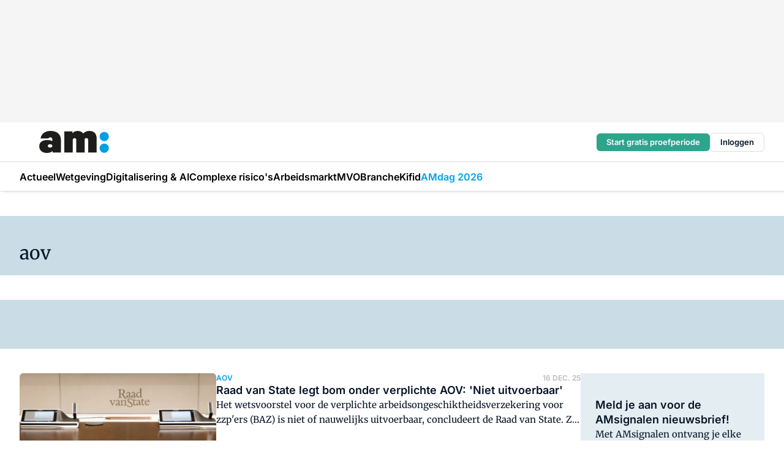

--- FILE ---
content_type: text/html;charset=utf-8
request_url: https://www.amweb.nl/onderwerp/aov
body_size: 233672
content:
<!DOCTYPE html><html  lang="nl"><head><meta charset="utf-8"><meta name="viewport" content="width=device-width, initial-scale=1"><title>Alles over Aov</title><link rel="preconnect" href="https://vmn-amweb.imgix.net"><script data-vendor="c:salesfeed-TUB6ETxE" async src="https://amweb.strategy3talk.nl/" type="didomi/javascript"></script><style>:root .amweb {--logo-sm-height:3rem;
--logo-sm-width:9.5rem;
--logo-sm-top-offset:0;
--logo-md-height:3.6rem;
--logo-md-width:11.4rem;
--logo-md-top-offset:0;
--primary-color:#00a1e6;
--primary-color-dark:#061426;
--secondary-color:#cadde6;
--secondary-color-medium:#e4eef2;
--secondary-color-light:#f7f9fa;
--label-font:'merriweather', sans-serif;
--label-theme-font:'merriweather', sans-serif;
--menu-font:'merriweather', sans-serif;
--white-color:#fff;
--black-color:#000;
--grey-color:#838993;
--text-color:var(--primary-color-dark);
--error-color:#e63900;
--warning-color:#e6ac00;
--success-color:#18ad8d;
--article-anchor-color:var(--primary-color);
--alt-color:var(--secondary-color);
--alt-color-medium:var(--secondary-color-medium);
--alt-color-light:var(--secondary-color-light);
--bundle-highlighted-background-color:var(--secondary-color);
--bundle-highlighted-text-color:var(--primary-color-dark);
--bundle-highlighted-line-color:var(--secondary-color-medium);
--notification-bg-color:rgba(212, 237, 218, 0.94);
--notification-text-color:var(--primary-color-dark);
--notification-link-color:var(--primary-color-dark);
--notification-link-hover-color:var(--primary-color-dark);
--notification-icon-color:var(--primary-color-dark);
--notification-border:0px solid var(--primary-color);}</style><style>:root {
     --adslot-top--small: 15rem;
     --adslot-top--medium: 20rem;
     --adslot-top--large: 20rem;
    }</style><style>.grid[data-v-73a357e0]{display:flex;flex-direction:column}.grid[data-v-73a357e0]>*{margin-top:var(--spacing-5)}.grid>.gapless-bottom[data-v-73a357e0]+*,.grid>.gapless-top[data-v-73a357e0],.grid[data-v-73a357e0]>:first-child{margin-top:0}</style><style>.row-wrapper.sticky[data-v-6bea25a5]{position:sticky;top:0;z-index:var(--level-1-index)}.row-wrapper.padding[data-v-6bea25a5],.row-wrapper.padding_bottom[data-v-6bea25a5],.row-wrapper.padding_inset[data-v-6bea25a5]{padding-bottom:var(--spacing-5)}.row-wrapper.padding[data-v-6bea25a5],.row-wrapper.padding_inset[data-v-6bea25a5],.row-wrapper.padding_top[data-v-6bea25a5]{padding-top:var(--spacing-5)}.row-wrapper.padding_inset[data-v-6bea25a5]{padding-left:var(--spacing-3);padding-right:var(--spacing-3)}@media(min-width:1280px){.row-wrapper.padding_inset[data-v-6bea25a5]{padding-left:var(--spacing-5);padding-right:var(--spacing-5)}}.row-wrapper.section_header[data-v-6bea25a5]{margin-bottom:calc((var(--spacing-5) - var(--spacing-4))*-1)}.row[data-v-6bea25a5]{--gap:3.2rem;display:flex;flex-direction:column;gap:var(--gap);width:100%}.row.reverse[data-v-6bea25a5]{flex-direction:column-reverse}@media(min-width:766px){.row[data-v-6bea25a5],.row.reverse[data-v-6bea25a5]{flex-direction:row}}.row .column[data-v-6bea25a5]:empty{display:none}@media(min-width:766px){.row .column.ad[data-v-6bea25a5]{flex-shrink:0;width:30rem}.row .column.article[data-v-6bea25a5]{margin-right:calc(11.5rem - var(--gap));width:59.2rem}.row .column.article[data-v-6bea25a5]:not(:only-child){margin-left:auto}}.row .column.hero[data-v-6bea25a5]{background-color:var(--neutral-color-1);margin-top:-15rem;padding:var(--spacing-4) var(--spacing-4) 0 var(--spacing-4);z-index:2}@media(min-width:766px){.row .column.hero[data-v-6bea25a5]{padding:calc(var(--spacing-3)*2) var(--spacing-7) 0 var(--spacing-7)}}@media(max-width:766px){.row .column[data-v-6bea25a5]{width:100%!important}}@media(min-width:766px){.row .column.article+.column.ad[data-v-6bea25a5]:empty{display:flex}}.row[data-v-6bea25a5]:has(.column:only-child):has(.hero){flex-direction:row}@media(max-width:766px){.row[data-v-6bea25a5]:has(.column:nth-child(2)):has(.hero){height:auto!important}}.row[data-v-6bea25a5]:has(.column:nth-child(n+3)):has([type=article_highlight]){flex-direction:column}@media(max-width:1280px){.row:has(.column:nth-child(n+3)):has([type=article_highlight]) .column[data-v-6bea25a5]{width:100%!important}}@media(max-width:1280px)and (min-width:766px){.row:has(.column:nth-child(n+3)):has([type=article_highlight]) .column[data-v-6bea25a5]:is(:nth-child(2),:nth-child(3)){width:calc(50% - 1.6rem)!important}}@media(max-width:1280px){.row[data-v-6bea25a5]:has(.column:nth-child(n+3)):has([type=article_highlight]) .component[type=article_highlight]{max-height:100%}}@media(min-width:766px){.row[data-v-6bea25a5]:has(.column:nth-child(n+3)):has([type=article_highlight]){flex-direction:row;flex-wrap:wrap;justify-content:space-between}}@media(min-width:1280px){.row[data-v-6bea25a5]:has(.column:nth-child(n+3)):has([type=article_highlight]){flex-wrap:nowrap;justify-content:unset}}section[data-v-6bea25a5]:not(:has(.row>.column:not(:empty))){display:none}</style><style>.column.article .image-block,.column.article .paywall .cta-block,.column.article .registration-block{padding-left:var(--spacing-5);padding-right:var(--spacing-5)}</style><style>.column[data-v-e27f241f]{display:flex;flex-direction:column}.column>.component[data-v-e27f241f]:not(:first-child){margin-top:var(--spacing-5)}.column>.component:not(:first-child)[type=article_author_dates][data-v-e27f241f],.column>.component:not(:first-child)[type=article_authors][data-v-e27f241f],.column>.component:not(:first-child)[type=article_dates][data-v-e27f241f],.column>.component:not(:first-child)[type=article_intro][data-v-e27f241f],.column>.component:not(:first-child)[type=article_toc_desktop][data-v-e27f241f]{margin-top:var(--spacing-2)}</style><style>.ad-slot-top[data-v-478f03bd]{background-color:var(--neutral-color-2);display:flex;justify-content:center;min-height:var(--adslot-top--small);padding:.75rem 0}@media(min-width:480px){.ad-slot-top[data-v-478f03bd]{min-height:var(--adslot-top--medium)}}@media(min-width:960px){.ad-slot-top[data-v-478f03bd]{min-height:var(--adslot-top--large)}}.hidden[data-v-478f03bd]{display:none}</style><style>[id^=div-gpt-ad][data-v-edcc89be]{align-items:center;display:flex;justify-content:center}[id^=div-gpt-ad][data-v-edcc89be]:empty{display:none}[section=full_width_ad][data-v-edcc89be]{background-color:var(--neutral-color-2);padding:1.6rem 0;position:relative}[section=full_width_ad][data-v-edcc89be]:before{background-color:inherit;content:"";height:100%;margin-right:-50vw;position:absolute;right:51%;top:0;width:150vw;z-index:-1}</style><style>.app-menu-wrapper[data-v-89194ed1]{width:100%}.app-menu[data-v-89194ed1]{z-index:var(--level-1-index)}.app-menu.open .search-bar[data-v-89194ed1]{display:none}.app-menu.fixed[data-v-89194ed1]{max-height:var(--spacing-6)}.menu-bar[data-v-89194ed1]{align-items:center;display:flex;height:4.8rem}.menu-bar.hidden[data-v-89194ed1]{display:none}.menu-bar .container[data-v-89194ed1]{height:100%}nav[data-v-89194ed1]{align-items:center;display:flex;gap:var(--spacing-2);justify-content:space-between}.search[data-v-89194ed1]{margin-left:var(--spacing-3)}.search svg[data-v-89194ed1]{display:block;height:var(--spacing-4);width:var(--spacing-4)}.search-bar[data-v-89194ed1]{display:none}.search-bar.open[data-v-89194ed1]{display:block;flex:1;margin-left:var(--spacing-3)}@media(min-width:960px){.search-bar.open[data-v-89194ed1]{flex:unset;margin-left:0}}.nav-main[data-v-89194ed1]{display:flex;flex-grow:1;opacity:1;overflow:hidden;transition:opacity 125ms ease-in;visibility:visible}.nav-main.open[data-v-89194ed1]{display:none}@media(min-width:960px){.nav-main[data-v-89194ed1]{overflow:visible}}</style><style>.top-bar[data-v-9e4a1bec]{align-items:center;display:flex;height:auto;justify-content:flex-end;padding-bottom:var(--spacing-1);padding-top:var(--spacing-1);position:relative;z-index:var(--level-2-index)}@media(min-width:960px){.top-bar[data-v-9e4a1bec]{padding-bottom:var(--spacing-2);padding-top:var(--spacing-2)}}.top-bar .app-menu[data-v-9e4a1bec]{align-items:center;display:flex;flex:1;gap:var(--spacing-3);justify-content:flex-end;list-style-type:none;margin:0;padding:0;z-index:1}@media(min-width:960px){.top-bar .app-menu[data-v-9e4a1bec]{height:var(--spacing-5);justify-content:space-between}}.top-bar .app-menu .logo-well[data-v-9e4a1bec]{align-items:center;display:flex;gap:var(--spacing-3);margin-right:auto}.top-bar .app-menu button[data-v-9e4a1bec]{align-items:center;background:none;border:none;cursor:pointer;display:flex;height:var(--spacing-5);padding:0;width:3.2rem}@media(min-width:1280px){.top-bar .app-menu button[data-v-9e4a1bec]{display:none}.top-bar .app-menu button.foldout[data-v-9e4a1bec]{display:flex}}.top-bar .app-menu .actions-wrapper[data-v-9e4a1bec]{display:flex;gap:var(--spacing-3);justify-content:flex-end;padding:0}.top-bar .app-menu .actions-wrapper li[data-v-9e4a1bec]{align-items:center;display:flex}.top-bar .app-menu .actions-wrapper li[data-v-9e4a1bec]:empty{display:none}.top-bar .app-menu .languages[data-v-9e4a1bec] a{text-decoration:none;text-transform:uppercase}.top-bar .app-menu .languages[data-v-9e4a1bec] a.active{font-weight:600}.top-bar .app-menu .languages[data-v-9e4a1bec] li:last-child{border-left:2px solid var(--neutral-color-0);margin-left:var(--spacing-1);padding-left:var(--spacing-1)}</style><style>a[data-v-257cf6b6]{align-items:center;cursor:pointer;display:flex}img[data-v-257cf6b6]{height:var(--logo-sm-height);margin-top:var(--logo-sm-top-offset);width:var(--logo-sm-width)}@media(min-width:1280px){img[data-v-257cf6b6]{height:var(--logo-md-height);margin-top:var(--logo-md-top-offset);width:var(--logo-md-width)}}</style><style>.nav-main[data-v-8a1cb5e3]{height:100%;position:relative}.nav-main[data-v-8a1cb5e3]:after{background-image:linear-gradient(90deg,#fff0,#fff);bottom:0;content:"";height:100%;opacity:1;pointer-events:none;position:absolute;right:0;top:0;transition:opacity .25s ease;width:var(--spacing-5)}@media(min-width:960px){.nav-main[data-v-8a1cb5e3]:after{content:none}}.nav-main.end[data-v-8a1cb5e3]:after{opacity:0}.nav-main>ul[data-v-8a1cb5e3]{-ms-overflow-style:none;display:flex;gap:var(--spacing-3);height:100%;list-style-type:none;overflow-x:auto;overflow-y:hidden;padding:0;scroll-behavior:smooth;scrollbar-width:none}@media(min-width:960px){.nav-main>ul[data-v-8a1cb5e3]{gap:var(--spacing-4);overflow-x:visible;overflow-y:visible}}@media(min-width:960px){.nav-main>ul>li:focus .dropdown[data-v-8a1cb5e3],.nav-main>ul>li:focus-within .dropdown[data-v-8a1cb5e3],.nav-main>ul>li:hover .dropdown[data-v-8a1cb5e3]{opacity:1;transform:scale(1) translateY(5px);visibility:visible}}.nav-main>ul>li.active a[data-v-8a1cb5e3]{position:relative}.nav-main>ul>li.active a[data-v-8a1cb5e3]:after{background:var(--active-menu,var(--primary-color));bottom:0;content:"";height:3px;position:absolute;width:100%}</style><style>span[data-v-70aa4d73]{cursor:pointer}a[data-v-70aa4d73],span[data-v-70aa4d73]{align-items:center;color:var(--black-color);display:flex;flex-shrink:0;font-family:var(--text-menu-font-family);font-size:var(--text-menu-sm-font-size);font-weight:var(--text-menu-font-weight);gap:var(--spacing-default);height:100%;position:relative;text-decoration:none;white-space:nowrap;word-break:keep-all}@media(min-width:1280px){a[data-v-70aa4d73],span[data-v-70aa4d73]{font-size:var(--text-menu-md-font-size)}}a .icon[data-v-70aa4d73],span .icon[data-v-70aa4d73]{display:none}@media(min-width:766px){a .icon[data-v-70aa4d73],span .icon[data-v-70aa4d73]{display:block}}.badge[data-v-70aa4d73]{background-color:var(--primary-color);border-radius:var(--border-radius-round);color:var(--neutral-color-1);font-family:var(--local-font-family,var(--text-tag-font-family));font-size:var(--local-font-size,var(--text-tag-sm-font-size));font-weight:var(--local-font-weight,var(--text-tag-font-weight));height:var(--spacing-3);line-height:var(--local-line-height,var(--text-tag-sm-line-height));position:absolute;right:calc(var(--spacing-2)*-1);text-align:center;text-transform:uppercase;top:0;width:var(--spacing-3)}@media(min-width:1280px){.badge[data-v-70aa4d73]{font-size:var(--local-font-size,var(--text-tag-md-font-size));font-weight:var(--local-font-weight,var(--text-tag-md-font-weight,var(--text-tag-font-weight)));line-height:var(--local-line-height,var(--text-tag-md-line-height))}}</style><style>.dropdown[data-v-b5c58b99]{background-color:var(--neutral-color-1);border-radius:var(--border-radius);box-shadow:0 3px 20px #0000001a;display:flex;flex-direction:column;gap:var(--spacing-3);list-style-type:none;opacity:0;padding:var(--spacing-4) 0;position:absolute;transform:scale(.95) translateY(0);transition:all 125ms ease-out;visibility:hidden;width:25rem;z-index:var(--level-2-index)}.dropdown .item a[data-v-b5c58b99]{display:block;font-family:var(--local-font-family,var(--text-body-font-family));font-size:var(--local-font-size,var(--text-body-sm-font-size));font-weight:var(--local-font-weight,var(--text-body-font-weight));line-height:var(--local-line-height,var(--text-body-sm-line-height));padding:0 var(--spacing-4);text-decoration:none}@media(min-width:1280px){.dropdown .item a[data-v-b5c58b99]{font-size:var(--local-font-size,var(--text-body-md-font-size));font-weight:var(--local-font-weight,var(--text-body-md-font-weight,var(--text-body-font-weight)));line-height:var(--local-line-height,var(--text-body-md-line-height))}}.dropdown .item a[data-v-b5c58b99]:hover{color:var(--primary-color)}</style><style>.actions[data-v-2d698aca]{align-items:center;display:flex;gap:var(--spacing-1);justify-content:flex-end}.action[data-v-2d698aca],.relative[data-v-2d698aca]{display:flex;position:relative}.action[data-v-2d698aca]{align-items:center;background:none;border:0;color:var(--primary-color-dark);cursor:pointer;height:2.4rem;outline:none;padding:0;text-decoration:none}.action .count[data-v-2d698aca]{align-items:center;color:var(--neutral-color-1);display:flex;font-family:var(--heading-font);font-size:1.2rem;font-weight:600;justify-content:center;line-height:var(--spacing-3)}.action .count[data-v-2d698aca],.action.unread[data-v-2d698aca]:after{background-color:#e2001a;border-radius:var(--border-radius-round);height:1.6rem;left:var(--spacing-3);position:absolute;top:calc(var(--spacing-1)*-1);width:1.6rem}.action.unread[data-v-2d698aca]:after{content:""}.action .indicator[data-v-2d698aca]{align-items:center;background-color:var(--neutral-color-4);border-radius:100%;display:flex;height:var(--spacing-3);left:var(--spacing-3);position:absolute;top:calc(var(--spacing-1)*-1);width:var(--spacing-3)}.action .indicator.authenticated[data-v-2d698aca]{background-color:#0a9e0a}.action .indicator span[data-v-2d698aca]{color:var(--white-color)}.onboarding[data-v-2d698aca],.user_logged_out[data-v-2d698aca]{position:absolute;right:-.5rem;top:4.2rem}@media(min-width:1280px){.onboarding[data-v-2d698aca],.user_logged_out[data-v-2d698aca]{right:-4rem}}@media(min-width:480px){.user_logged_in[data-v-2d698aca]{left:unset;position:absolute;right:-.5rem;top:4.2rem}}@media(min-width:480px)and (min-width:1280px){.user_logged_in[data-v-2d698aca]{right:-4rem}}.onboarding[data-v-2d698aca]{right:-4.5rem}@media(min-width:1280px){.onboarding[data-v-2d698aca]{right:-4rem}}.dropdown-enter-active[data-v-2d698aca]{transition:all .1s ease-out}.dropdown-leave-active[data-v-2d698aca]{transition:all 75ms ease-in}.dropdown-enter-from[data-v-2d698aca],.dropdown-leave-to[data-v-2d698aca]{opacity:0;transform:scale(.95) translateY(-5px)}.dropdown-enter-to[data-v-2d698aca],.dropdown-leave-from[data-v-2d698aca]{opacity:1;transform:scale(1) translateY(0)}</style><style>.app-menu-user-logged-out[data-v-89d7b9b6]{background-color:var(--neutral-color-1);border-radius:var(--border-radius);box-shadow:0 0 10px 5px #0000001a;width:30rem;z-index:var(--level-2-index)}.app-menu-user-logged-out[data-v-89d7b9b6]:before{background-color:var(--neutral-color-1);content:"";height:2rem;position:absolute;right:1.2rem;top:-1rem;transform:rotate(45deg);width:2rem}@media(min-width:1280px){.app-menu-user-logged-out[data-v-89d7b9b6]:before{right:4.7rem}}.app-menu-user-logged-out .close[data-v-89d7b9b6]{all:unset;align-self:flex-end;cursor:pointer;position:absolute;right:var(--spacing-2);top:var(--spacing-2);z-index:1}.app-menu-user-logged-out .close+li[data-v-89d7b9b6]{border-top:none;margin-top:0}.app-menu-user-logged-out ul[data-v-89d7b9b6]{display:flex;flex-direction:column;list-style-type:none;padding:var(--spacing-1) 0}.app-menu-user-logged-out ul>li[data-v-89d7b9b6]{border-top:1px solid var(--border-color);padding:var(--spacing-1) var(--spacing-4);position:relative}.app-menu-user-logged-out ul>li[data-v-89d7b9b6]:first-of-type{padding-right:var(--spacing-5)}.app-menu-user-logged-out ul>li+li.remove-border[data-v-89d7b9b6],.app-menu-user-logged-out ul>li.remove-border+li[data-v-89d7b9b6],.app-menu-user-logged-out ul>li[data-v-89d7b9b6]:first-child{border-top:none;margin-top:0}.app-menu-user-logged-out ul>li[data-v-89d7b9b6]:empty{display:none}.app-menu-user-logged-out ul>li p[data-v-89d7b9b6],.app-menu-user-logged-out ul>li span[data-v-89d7b9b6]:not(.icon){display:inline-block;font-family:var(--local-font-family,var(--text-body-font-family));font-size:var(--local-font-size,var(--text-body-sm-font-size));font-weight:var(--local-font-weight,var(--text-body-font-weight));line-height:var(--local-line-height,var(--text-body-sm-line-height));overflow:hidden;text-overflow:ellipsis;width:100%}@media(min-width:1280px){.app-menu-user-logged-out ul>li p[data-v-89d7b9b6],.app-menu-user-logged-out ul>li span[data-v-89d7b9b6]:not(.icon){font-size:var(--local-font-size,var(--text-body-md-font-size));font-weight:var(--local-font-weight,var(--text-body-md-font-weight,var(--text-body-font-weight)));line-height:var(--local-line-height,var(--text-body-md-line-height))}}.app-menu-user-logged-out ul>li.highlight[data-v-89d7b9b6]{animation:shadow-pulse-89d7b9b6 .5s infinite alternate}.app-menu-user-logged-out ul>li.highlight+li[data-v-89d7b9b6]{border-top:none}.app-menu-user-logged-out ul>li .link[data-v-89d7b9b6]{all:unset;align-items:center;cursor:pointer;display:flex;font-family:var(--local-font-family,var(--text-body-font-family));font-size:var(--local-font-size,var(--text-body-sm-font-size));font-weight:var(--local-font-weight,var(--text-body-font-weight));justify-content:space-between;line-height:var(--local-line-height,var(--text-body-sm-line-height));-webkit-text-decoration:solid underline transparent 1px;text-decoration:solid underline transparent 1px;text-underline-offset:var(--spacing-default);transition:color var(--transition-speed),text-decoration-color var(--transition-speed);vertical-align:text-top}@media(min-width:1280px){.app-menu-user-logged-out ul>li .link[data-v-89d7b9b6]{font-size:var(--local-font-size,var(--text-body-md-font-size));font-weight:var(--local-font-weight,var(--text-body-md-font-weight,var(--text-body-font-weight)));line-height:var(--local-line-height,var(--text-body-md-line-height))}}.app-menu-user-logged-out ul>li .link[data-v-89d7b9b6]:hover{text-decoration-color:#000}.app-menu-user-logged-out ul>li .link.small[data-v-89d7b9b6]{font-family:var(--local-font-family,var(--text-note-font-family));font-size:var(--local-font-size,var(--text-note-sm-font-size));font-weight:var(--local-font-weight,var(--text-note-font-weight));line-height:var(--local-line-height,var(--text-note-sm-line-height));margin-bottom:var(--spacing-2);margin-top:.4rem;text-decoration:underline}.app-menu-user-logged-out ul>li .link.small[data-v-89d7b9b6]:hover{text-decoration-color:transparent}@media(min-width:1280px){.app-menu-user-logged-out ul>li .link.small[data-v-89d7b9b6]{font-size:var(--local-font-size,var(--text-note-md-font-size));font-weight:var(--local-font-weight,var(--text-note-md-font-weight,var(--text-note-font-weight)));line-height:var(--local-line-height,var(--text-note-md-line-height))}}.app-menu-user-logged-out ul>li .toggle[data-v-89d7b9b6]{align-items:center;display:flex;font-family:var(--local-font-family,var(--text-body-font-family));font-size:var(--local-font-size,var(--text-body-sm-font-size));font-weight:var(--local-font-weight,var(--text-body-font-weight));gap:var(--spacing-1);justify-content:space-between;line-height:var(--local-line-height,var(--text-body-sm-line-height))}@media(min-width:1280px){.app-menu-user-logged-out ul>li .toggle[data-v-89d7b9b6]{font-size:var(--local-font-size,var(--text-body-md-font-size));font-weight:var(--local-font-weight,var(--text-body-md-font-weight,var(--text-body-font-weight)));line-height:var(--local-line-height,var(--text-body-md-line-height))}}.app-menu-user-logged-out ul>li .toggle .icon[data-v-89d7b9b6]{flex-shrink:0;margin-left:auto}@keyframes shadow-pulse-89d7b9b6{0%{box-shadow:var(--primary-color) 0 0 3px 2px}to{box-shadow:var(--primary-color) 0 0 6px 2px}}</style><style>.header-title[data-v-8438383f]{display:flex;gap:var(--spacing-1);padding-top:var(--spacing-5)}.header-title.line[data-v-8438383f]{border-bottom:1px solid var(--neutral-color-3);padding-bottom:var(--spacing-3)}</style><style>.h1[data-v-8c79387e]{font-family:var(--local-font-family,var(--text-h1-font-family));font-size:var(--local-font-size,var(--text-h1-sm-font-size));font-weight:var(--local-font-weight,var(--text-h1-font-weight));line-height:var(--local-line-height,var(--text-h1-sm-line-height))}@media(min-width:1280px){.h1[data-v-8c79387e]{font-size:var(--local-font-size,var(--text-h1-md-font-size));font-weight:var(--local-font-weight,var(--text-h1-md-font-weight,var(--text-h1-font-weight)));line-height:var(--local-line-height,var(--text-h1-md-line-height))}}.h2[data-v-8c79387e]{font-family:var(--local-font-family,var(--text-h2-font-family));font-size:var(--local-font-size,var(--text-h2-sm-font-size));font-weight:var(--local-font-weight,var(--text-h2-font-weight));line-height:var(--local-line-height,var(--text-h2-sm-line-height))}@media(min-width:1280px){.h2[data-v-8c79387e]{font-size:var(--local-font-size,var(--text-h2-md-font-size));font-weight:var(--local-font-weight,var(--text-h2-md-font-weight,var(--text-h2-font-weight)));line-height:var(--local-line-height,var(--text-h2-md-line-height))}}.h3[data-v-8c79387e]{font-family:var(--local-font-family,var(--text-h3-font-family));font-size:var(--local-font-size,var(--text-h3-sm-font-size));font-weight:var(--local-font-weight,var(--text-h3-font-weight));line-height:var(--local-line-height,var(--text-h3-sm-line-height))}@media(min-width:1280px){.h3[data-v-8c79387e]{font-size:var(--local-font-size,var(--text-h3-md-font-size));font-weight:var(--local-font-weight,var(--text-h3-md-font-weight,var(--text-h3-font-weight)));line-height:var(--local-line-height,var(--text-h3-md-line-height))}}.h4[data-v-8c79387e]{font-family:var(--local-font-family,var(--text-h4-font-family));font-size:var(--local-font-size,var(--text-h4-sm-font-size));font-weight:var(--local-font-weight,var(--text-h4-font-weight));line-height:var(--local-line-height,var(--text-h4-sm-line-height))}@media(min-width:1280px){.h4[data-v-8c79387e]{font-size:var(--local-font-size,var(--text-h4-md-font-size));font-weight:var(--local-font-weight,var(--text-h4-md-font-weight,var(--text-h4-font-weight)));line-height:var(--local-line-height,var(--text-h4-md-line-height))}}.hero[data-v-8c79387e]{font-family:var(--local-font-family,var(--text-hero-font-family));font-size:var(--local-font-size,var(--text-hero-sm-font-size));font-weight:var(--local-font-weight,var(--text-hero-font-weight));line-height:var(--local-line-height,var(--text-hero-sm-line-height))}@media(min-width:1280px){.hero[data-v-8c79387e]{font-size:var(--local-font-size,var(--text-hero-md-font-size));font-weight:var(--local-font-weight,var(--text-hero-md-font-weight,var(--text-hero-font-weight)));line-height:var(--local-line-height,var(--text-hero-md-line-height))}}.section-title[data-v-8c79387e]{font-family:var(--local-font-family,var(--text-section-title-font-family));font-size:var(--local-font-size,var(--text-section-title-sm-font-size));font-weight:var(--local-font-weight,var(--text-section-title-font-weight));line-height:var(--local-line-height,var(--text-section-title-sm-line-height))}@media(min-width:1280px){.section-title[data-v-8c79387e]{font-size:var(--local-font-size,var(--text-section-title-md-font-size));font-weight:var(--local-font-weight,var(--text-section-title-md-font-weight,var(--text-section-title-font-weight)));line-height:var(--local-line-height,var(--text-section-title-md-line-height))}}</style><style>.list-paginated[data-v-37bcec61],ul[data-v-37bcec61]{display:flex;flex-direction:column;gap:var(--spacing-4)}@media(min-width:960px){.list-paginated[data-v-37bcec61],ul[data-v-37bcec61]{gap:var(--spacing-5)}}.border[data-v-37bcec61]{border-bottom:1px solid var(--neutral-color-3);padding-bottom:2.5rem}@media(min-width:960px){.border[data-v-37bcec61]{border-bottom:0;padding-bottom:0}}ul[data-v-37bcec61]{list-style-type:none;margin:0;padding:0}</style><style>.subscribe[data-v-1205ce79]{container-type:inline-size}.subscribe.hidden[data-v-1205ce79]{display:none}.flex[data-v-1205ce79]{display:flex;flex-direction:column;gap:var(--spacing-4)}.flex.has-background-color[data-v-1205ce79]{padding:var(--spacing-5) var(--spacing-4)}.full_width .flex[data-v-1205ce79]{padding:var(--spacing-5) var(--spacing-3)}@media(min-width:1024px){.full_width .flex[data-v-1205ce79]{padding:var(--spacing-5) 0}}.content[data-v-1205ce79]{display:flex;flex-direction:column;gap:var(--spacing-2);justify-content:center}@media(min-width:766px){.content[data-v-1205ce79]{padding-right:0}}.image[data-v-1205ce79]{display:none}h2[data-v-1205ce79]{font-family:var(--local-font-family,var(--text-h3-font-family));font-size:var(--local-font-size,var(--text-h3-sm-font-size));font-weight:var(--local-font-weight,var(--text-h3-font-weight));line-height:var(--local-line-height,var(--text-h3-sm-line-height));text-wrap:balance}@media(min-width:1280px){h2[data-v-1205ce79]{font-size:var(--local-font-size,var(--text-h3-md-font-size));font-weight:var(--local-font-weight,var(--text-h3-md-font-weight,var(--text-h3-font-weight)));line-height:var(--local-line-height,var(--text-h3-md-line-height))}}.body-text[data-v-1205ce79]{font-family:var(--local-font-family,var(--text-body-font-family));font-size:var(--local-font-size,var(--text-body-sm-font-size));font-weight:var(--local-font-weight,var(--text-body-font-weight));line-height:var(--local-line-height,var(--text-body-sm-line-height))}@media(min-width:1280px){.body-text[data-v-1205ce79]{font-size:var(--local-font-size,var(--text-body-md-font-size));font-weight:var(--local-font-weight,var(--text-body-md-font-weight,var(--text-body-font-weight)));line-height:var(--local-line-height,var(--text-body-md-line-height))}}form[data-v-1205ce79]{display:flex;flex-direction:column;gap:var(--spacing-2);margin-top:var(--spacing-1)}form input[data-v-1205ce79]{background-color:var(--neutral-color-1);border:1px solid var(--neutral-color-0);border-radius:var(--border-radius);display:flex;font-size:1.6rem;height:var(--spacing-5);padding:var(--spacing-2) var(--spacing-3)}form input[data-v-1205ce79]::-moz-placeholder{color:var(--neutral-color-0);font-family:var(--local-font-family,var(--text-note-font-family));font-size:var(--local-font-size,var(--text-note-sm-font-size));font-weight:var(--local-font-weight,var(--text-note-font-weight));line-height:var(--local-line-height,var(--text-note-sm-line-height));opacity:.5}form input[data-v-1205ce79]::placeholder{color:var(--neutral-color-0);font-family:var(--local-font-family,var(--text-note-font-family));font-size:var(--local-font-size,var(--text-note-sm-font-size));font-weight:var(--local-font-weight,var(--text-note-font-weight));line-height:var(--local-line-height,var(--text-note-sm-line-height));opacity:.5}@media(min-width:1280px){form input[data-v-1205ce79]::-moz-placeholder{font-size:var(--local-font-size,var(--text-note-md-font-size));font-weight:var(--local-font-weight,var(--text-note-md-font-weight,var(--text-note-font-weight)));line-height:var(--local-line-height,var(--text-note-md-line-height))}form input[data-v-1205ce79]::placeholder{font-size:var(--local-font-size,var(--text-note-md-font-size));font-weight:var(--local-font-weight,var(--text-note-md-font-weight,var(--text-note-font-weight)));line-height:var(--local-line-height,var(--text-note-md-line-height))}}button[data-v-1205ce79]{border-radius:var(--border-radius);height:var(--spacing-5)}@container (min-width: 45rem){.flex[data-v-1205ce79]{background-color:inherit;padding-left:0;padding-right:0}.flex[data-v-1205ce79],form[data-v-1205ce79]{flex-direction:row}form[data-v-1205ce79]{flex-wrap:wrap;gap:var(--spacing-1)}input[data-v-1205ce79]{flex-grow:1}.image[data-v-1205ce79]{align-self:center;align-self:flex-end;display:flex;flex-shrink:0;height:22rem;margin-bottom:calc(var(--spacing-5)*-1);width:17rem}.image[data-v-1205ce79] img{height:100%;width:100%}}</style><style>.checkbox[data-v-c73e851d]{display:flex;flex-direction:column;gap:var(--spacing-default)}.checkbox .checkbox-wrapper[data-v-c73e851d]{display:flex;gap:var(--spacing-2);position:relative}.checkbox .checkbox-wrapper .icon[data-v-c73e851d]{color:var(--neutral-color-1);pointer-events:none;position:absolute}.checkbox .checkbox-wrapper input[data-v-c73e851d]{-webkit-appearance:none;-moz-appearance:none;appearance:none;background-color:var(--neutral-color-1);border:.5px solid var(--neutral-color-4);border-radius:var(--border-radius);cursor:pointer;flex-shrink:0;height:var(--spacing-4);width:var(--spacing-4)}.checkbox .checkbox-wrapper input[data-v-c73e851d]:checked{background-color:var(--primary-color-dark)}.checkbox .checkbox-wrapper label[data-v-c73e851d]{font-family:var(--local-font-family,var(--text-body-font-family));font-size:var(--local-font-size,var(--text-body-sm-font-size));font-weight:var(--local-font-weight,var(--text-body-font-weight));line-height:var(--local-line-height,var(--text-body-sm-line-height))}@media(min-width:1280px){.checkbox .checkbox-wrapper label[data-v-c73e851d]{font-size:var(--local-font-size,var(--text-body-md-font-size));font-weight:var(--local-font-weight,var(--text-body-md-font-weight,var(--text-body-font-weight)));line-height:var(--local-line-height,var(--text-body-md-line-height))}}.checkbox .error[data-v-c73e851d]{color:var(--error-color);display:block;font-size:1.2rem;font-weight:600;padding-left:3.5rem}</style><style>p.incorrect-user[data-v-0b13daa4]{overflow:hidden;word-wrap:break-word;width:100%}p.incorrect-user button[data-v-0b13daa4],p.incorrect-user span[data-v-0b13daa4]{display:inline;font-family:var(--local-font-family,var(--text-note-font-family));font-size:var(--local-font-size,var(--text-note-sm-font-size));font-weight:var(--local-font-weight,var(--text-note-font-weight));line-height:var(--local-line-height,var(--text-note-sm-line-height))}@media(min-width:1280px){p.incorrect-user button[data-v-0b13daa4],p.incorrect-user span[data-v-0b13daa4]{font-size:var(--local-font-size,var(--text-note-md-font-size));font-weight:var(--local-font-weight,var(--text-note-md-font-weight,var(--text-note-font-weight)));line-height:var(--local-line-height,var(--text-note-md-line-height))}}p.incorrect-user:has(.user):has(button) .divider[data-v-0b13daa4]{display:inline}p.incorrect-user .divider[data-v-0b13daa4]{display:none}p.incorrect-user button[data-v-0b13daa4]{-webkit-appearance:none;-moz-appearance:none;appearance:none;background:none;border:none;cursor:pointer;font-weight:600;margin:0;padding:0;text-align:left;text-decoration:underline;width:auto}p.incorrect-user button[data-v-0b13daa4]:hover{text-decoration:none}</style><style>img[data-v-5c1dc002]{border-radius:var(--border-radius);height:var(--spacing-6);width:var(--spacing-6)}h2[data-v-5c1dc002]{font-family:var(--local-font-family,var(--text-intro-font-family));font-size:var(--local-font-size,var(--text-intro-sm-font-size));font-weight:var(--local-font-weight,var(--text-intro-font-weight));line-height:var(--local-line-height,var(--text-intro-sm-line-height))}@media(min-width:1280px){h2[data-v-5c1dc002]{font-size:var(--local-font-size,var(--text-intro-md-font-size));font-weight:var(--local-font-weight,var(--text-intro-md-font-weight,var(--text-intro-font-weight)));line-height:var(--local-line-height,var(--text-intro-md-line-height))}}ol[data-v-5c1dc002]{background-color:var(--neutral-color-2);border-radius:var(--border-radius);display:flex;flex-direction:column;gap:var(--spacing-3);list-style-type:none;padding:var(--spacing-4)}ol li[data-v-5c1dc002]{border-bottom:1px solid var(--neutral-color-4);padding-bottom:var(--spacing-3)}ol li[data-v-5c1dc002]:last-child{border-bottom:none}ol a[data-v-5c1dc002]{display:flex;gap:var(--spacing-default);justify-content:space-between;text-decoration:none}ol a h3[data-v-5c1dc002]{text-decoration-color:transparent}ol a:hover h3[data-v-5c1dc002]{text-decoration:underline;text-decoration-color:var(--neutral-color-0);text-underline-offset:var(--spacing-default);transition:-webkit-text-decoration var(--transition-speed) ease;transition:text-decoration var(--transition-speed) ease;transition:text-decoration var(--transition-speed) ease,-webkit-text-decoration var(--transition-speed) ease}.text[data-v-5c1dc002]{display:flex;flex-direction:column;gap:var(--spacing-default)}.text p[data-v-5c1dc002]{color:var(--primary-color);font-family:var(--local-font-family,var(--text-tag-font-family));font-size:var(--local-font-size,var(--text-tag-sm-font-size));font-weight:var(--local-font-weight,var(--text-tag-font-weight));line-height:var(--local-line-height,var(--text-tag-sm-line-height));text-transform:uppercase}@media(min-width:1280px){.text p[data-v-5c1dc002]{font-size:var(--local-font-size,var(--text-tag-md-font-size));font-weight:var(--local-font-weight,var(--text-tag-md-font-weight,var(--text-tag-font-weight)));line-height:var(--local-line-height,var(--text-tag-md-line-height))}}.text h3[data-v-5c1dc002]{font-family:var(--local-font-family,var(--text-h4-font-family));font-size:var(--local-font-size,var(--text-h4-sm-font-size));font-weight:var(--local-font-weight,var(--text-h4-font-weight));line-height:var(--local-line-height,var(--text-h4-sm-line-height))}@media(min-width:1280px){.text h3[data-v-5c1dc002]{font-size:var(--local-font-size,var(--text-h4-md-font-size));font-weight:var(--local-font-weight,var(--text-h4-md-font-weight,var(--text-h4-font-weight)));line-height:var(--local-line-height,var(--text-h4-md-line-height))}}.more[data-v-5c1dc002]{justify-content:flex-end;margin-top:var(--spacing-3)}</style><style>section[data-v-122b1340]{background-color:#141414}footer[data-v-122b1340]{display:flex;flex-direction:column;gap:3.2rem;padding:var(--spacing-5) var(--spacing-3)}@media(min-width:680px){footer[data-v-122b1340]{flex-direction:row}}@media(min-width:1280px){footer[data-v-122b1340]{padding:var(--spacing-5) 0}}ul[data-v-122b1340]{list-style-type:none;padding:0}li[data-v-122b1340]:empty{display:none}.first-column[data-v-122b1340]{gap:2.4rem}.first-column[data-v-122b1340],.first-column .main[data-v-122b1340]{display:flex;flex-direction:column}.first-column .main[data-v-122b1340]{gap:.6rem;margin-top:0;word-break:break-word}.first-column .main li a[data-v-122b1340]{color:#d0d0d0;font-family:Inter,sans-serif;font-size:2.2rem;font-weight:600;line-height:2.8rem;text-decoration:none}.first-column .main li a[data-v-122b1340]:hover{text-decoration:underline}.first-column .service[data-v-122b1340]{display:flex;flex-direction:column}.first-column .service li a[data-v-122b1340]{color:#d0d0d0;font-family:Inter,sans-serif;font-size:1.4rem;line-height:2.6rem;text-decoration:none}.first-column .service li a[data-v-122b1340]:hover{text-decoration:underline}.columns[data-v-122b1340]{display:flex;flex:1;flex-direction:column;gap:var(--spacing-6)}@media(min-width:680px){.columns[data-v-122b1340]{border-left:1px solid var(--neutral-colors-neutral-color-3,var(--neutral-color-3));flex-direction:row;flex-wrap:wrap;margin-left:var(--spacing-3);padding-left:var(--spacing-6)}}.column[data-v-122b1340]{display:flex;flex:1 1 0;flex-direction:column;gap:2rem}@media(min-width:680px){.column[data-v-122b1340]{gap:3rem}}.column ul[data-v-122b1340]{display:flex;flex-direction:column;gap:1rem;margin-top:1.2rem}.column h3[data-v-122b1340],.column h3 a[data-v-122b1340]{color:#d0d0d0;font-family:var(--local-font-family,var(--text-h4-font-family));font-size:var(--local-font-size,var(--text-h4-sm-font-size));font-weight:var(--local-font-weight,var(--text-h4-font-weight));line-height:var(--local-line-height,var(--text-h4-sm-line-height));text-decoration:none}@media(min-width:1280px){.column h3[data-v-122b1340],.column h3 a[data-v-122b1340]{font-size:var(--local-font-size,var(--text-h4-md-font-size));font-weight:var(--local-font-weight,var(--text-h4-md-font-weight,var(--text-h4-font-weight)));line-height:var(--local-line-height,var(--text-h4-md-line-height))}}.column li a[data-v-122b1340]{color:#d0d0d0;font-family:var(--local-font-family,var(--text-body-font-family));font-size:var(--local-font-size,var(--text-body-sm-font-size));font-weight:var(--local-font-weight,var(--text-body-font-weight));line-height:var(--local-line-height,var(--text-body-sm-line-height));text-decoration:none}@media(min-width:1280px){.column li a[data-v-122b1340]{font-size:var(--local-font-size,var(--text-body-md-font-size));font-weight:var(--local-font-weight,var(--text-body-md-font-weight,var(--text-body-font-weight)));line-height:var(--local-line-height,var(--text-body-md-line-height))}}.column li a[data-v-122b1340]:hover{text-decoration:underline}</style><style>section[data-v-6a424255]{background-color:var(--neutral-color-0);border-top:1px solid var(--neutral-color-4)}footer[data-v-6a424255]{align-items:flex-start;display:flex;flex-direction:column;gap:var(--spacing-4);margin:0 auto;max-width:1216px;padding-bottom:var(--spacing-5);padding-top:var(--spacing-4)}@media(min-width:766px){footer[data-v-6a424255]{align-items:center;flex-direction:row;gap:var(--spacing-5);justify-content:space-between;padding-bottom:var(--spacing-4);padding-top:var(--spacing-4)}}footer[data-v-6a424255] p a{color:var(--secondary-color);-webkit-text-decoration:underline solid var(--neutral-color-4);text-decoration:underline solid var(--neutral-color-4);text-underline-offset:var(--spacing-default);transition:text-decoration-color var(--transition-speed)}footer[data-v-6a424255] p a:hover{text-decoration-color:transparent}figure[data-v-6a424255]{background-image:url(https://n3-cdn.vakmedianet.com/_nuxt/vmn_logo.CyILlyQm.svg);background-repeat:no-repeat;background-size:90px 40px;display:none;flex-shrink:0;height:40px;width:90px}@media(min-width:766px){figure[data-v-6a424255]{display:block}}caption[data-v-6a424255]{display:none}p[data-v-6a424255]{color:var(--secondary-color);flex-grow:1;font-family:var(--local-font-family,var(--text-body-font-family));font-size:var(--local-font-size,var(--text-body-sm-font-size));font-weight:var(--local-font-weight,var(--text-body-font-weight));line-height:var(--local-line-height,var(--text-body-sm-line-height));opacity:.75}@media(min-width:1280px){p[data-v-6a424255]{font-size:var(--local-font-size,var(--text-body-md-font-size));font-weight:var(--local-font-weight,var(--text-body-md-font-weight,var(--text-body-font-weight)));line-height:var(--local-line-height,var(--text-body-md-line-height))}}ul[data-v-6a424255]{display:flex;gap:2rem;list-style-type:none;padding:0}@media(min-width:766px){ul[data-v-6a424255]{margin-left:5rem}}li a[data-v-6a424255]{align-items:center;background:var(--primary-color);border-radius:100%;display:flex;height:3.6rem;justify-content:center;text-decoration:none;width:3.6rem}li a span[data-v-6a424255]{color:var(--white-color)}</style><style>.summary[data-v-f4bcf150]{align-items:flex-start;display:flex;gap:var(--spacing-3);height:100%;text-decoration:none}.summary:hover h2[data-v-f4bcf150]{text-decoration:underline;text-decoration-color:var(--neutral-color-0);text-underline-offset:var(--spacing-default);transition:-webkit-text-decoration var(--transition-speed) ease;transition:text-decoration var(--transition-speed) ease;transition:text-decoration var(--transition-speed) ease,-webkit-text-decoration var(--transition-speed) ease}.summary:hover:not(.highlight) img[data-v-f4bcf150]{transform:scale(1.1)}.summary:hover.highlight[data-v-f4bcf150]{box-shadow:0 2px 8px #0003;transform:translateY(calc(var(--spacing-default)*-1))}.summary.highlight[data-v-f4bcf150]{background-color:var(--white-color);border-radius:var(--border-radius);box-shadow:0 0 5px 1px #0000001a;transform:translateZ(0);transition:transform .3s ease,box-shadow .3s ease;will-change:transform,box-shadow}.summary.highlight .content[data-v-f4bcf150]{padding:var(--spacing-3)}.summary.read h2[data-v-f4bcf150]{opacity:.5}.summary.base\:image-position\:right .content[data-v-f4bcf150]{order:1}.summary.base\:image-position\:right figure[data-v-f4bcf150]{order:2}.summary.base\:hide\:bookmark_image .bookmark_image[data-v-f4bcf150],.summary.base\:hide\:bookmark_meta .bookmark_meta[data-v-f4bcf150],.summary.base\:hide\:bookmark_title .bookmark_title[data-v-f4bcf150],.summary.base\:hide\:description .description[data-v-f4bcf150],.summary.base\:hide\:image figure[data-v-f4bcf150],.summary.base\:hide\:keyword .keyword[data-v-f4bcf150],.summary.base\:hide\:meta .meta[data-v-f4bcf150],.summary.base\:hide\:time .time[data-v-f4bcf150]{display:none}.summary.base\:show\:bookmark_image .bookmark_image[data-v-f4bcf150],.summary.base\:show\:bookmark_meta .bookmark_meta[data-v-f4bcf150],.summary.base\:show\:bookmark_title .bookmark_title[data-v-f4bcf150]{display:flex}.summary.base\:orientation\:horizontal[data-v-f4bcf150]{flex-direction:row}.summary.base\:orientation\:horizontal figure[data-v-f4bcf150]{flex-shrink:0;width:35%}.summary.base\:orientation\:horizontal.highlight figure[data-v-f4bcf150]{border-bottom-right-radius:0;border-top-right-radius:0}.summary.base\:image\:square figure[data-v-f4bcf150]{aspect-ratio:1;height:calc(var(--spacing-5)*2);width:calc(var(--spacing-5)*2)}@media(min-width:960px){.summary.base\:image\:square figure[data-v-f4bcf150]{height:calc(var(--spacing-2) + var(--spacing-7));width:calc(var(--spacing-2) + var(--spacing-7))}}.summary.base\:image\:square img[data-v-f4bcf150]{aspect-ratio:1}.summary.base\:image\:square_small figure[data-v-f4bcf150]{aspect-ratio:1;height:calc(var(--spacing-5)*2);width:calc(var(--spacing-5)*2)}.summary.base\:image\:square_small img[data-v-f4bcf150]{aspect-ratio:1}.summary.base\:orientation\:vertical[data-v-f4bcf150]{flex-direction:column}.summary.base\:orientation\:vertical.highlight figure[data-v-f4bcf150]{border-bottom-left-radius:0;border-bottom-right-radius:0}.summary.base\:orientation\:vertical.highlight .content[data-v-f4bcf150]{padding-top:0}.summary.base\:lines-headline\:1 .headline[data-v-f4bcf150],.summary.base\:lines\:1 .description[data-v-f4bcf150]{-webkit-line-clamp:1;line-clamp:1}.summary.base\:lines-headline\:2 .headline[data-v-f4bcf150],.summary.base\:lines\:2 .description[data-v-f4bcf150]{-webkit-line-clamp:2;line-clamp:2}.summary.base\:lines-headline\:3 .headline[data-v-f4bcf150],.summary.base\:lines\:3 .description[data-v-f4bcf150]{-webkit-line-clamp:3;line-clamp:3}.summary.base\:lines-headline\:4 .headline[data-v-f4bcf150],.summary.base\:lines\:4 .description[data-v-f4bcf150]{-webkit-line-clamp:4;line-clamp:4}.summary.base\:lines-headline\:5 .headline[data-v-f4bcf150],.summary.base\:lines\:5 .description[data-v-f4bcf150]{-webkit-line-clamp:5;line-clamp:5}.summary.base\:lines-headline\:6 .headline[data-v-f4bcf150],.summary.base\:lines\:6 .description[data-v-f4bcf150]{-webkit-line-clamp:6;line-clamp:6}.summary.base\:headline-variant\:h1 .headline[data-v-f4bcf150]{font-family:var(--local-font-family,var(--text-h1-font-family));font-size:var(--local-font-size,var(--text-h1-sm-font-size));font-weight:var(--local-font-weight,var(--text-h1-font-weight));line-height:var(--local-line-height,var(--text-h1-sm-line-height))}@media(min-width:1280px){.summary.base\:headline-variant\:h1 .headline[data-v-f4bcf150]{font-size:var(--local-font-size,var(--text-h1-md-font-size));font-weight:var(--local-font-weight,var(--text-h1-md-font-weight,var(--text-h1-font-weight)));line-height:var(--local-line-height,var(--text-h1-md-line-height))}}.summary.base\:headline-variant\:h2 .headline[data-v-f4bcf150]{font-family:var(--local-font-family,var(--text-h2-font-family));font-size:var(--local-font-size,var(--text-h2-sm-font-size));font-weight:var(--local-font-weight,var(--text-h2-font-weight));line-height:var(--local-line-height,var(--text-h2-sm-line-height))}@media(min-width:1280px){.summary.base\:headline-variant\:h2 .headline[data-v-f4bcf150]{font-size:var(--local-font-size,var(--text-h2-md-font-size));font-weight:var(--local-font-weight,var(--text-h2-md-font-weight,var(--text-h2-font-weight)));line-height:var(--local-line-height,var(--text-h2-md-line-height))}}.summary.base\:headline-variant\:h3 .headline[data-v-f4bcf150]{font-family:var(--local-font-family,var(--text-h3-font-family));font-size:var(--local-font-size,var(--text-h3-sm-font-size));font-weight:var(--local-font-weight,var(--text-h3-font-weight));line-height:var(--local-line-height,var(--text-h3-sm-line-height))}@media(min-width:1280px){.summary.base\:headline-variant\:h3 .headline[data-v-f4bcf150]{font-size:var(--local-font-size,var(--text-h3-md-font-size));font-weight:var(--local-font-weight,var(--text-h3-md-font-weight,var(--text-h3-font-weight)));line-height:var(--local-line-height,var(--text-h3-md-line-height))}}.summary.base\:headline-variant\:h4 .headline[data-v-f4bcf150]{font-family:var(--local-font-family,var(--text-h4-font-family));font-size:var(--local-font-size,var(--text-h4-sm-font-size));font-weight:var(--local-font-weight,var(--text-h4-font-weight));line-height:var(--local-line-height,var(--text-h4-sm-line-height))}@media(min-width:1280px){.summary.base\:headline-variant\:h4 .headline[data-v-f4bcf150]{font-size:var(--local-font-size,var(--text-h4-md-font-size));font-weight:var(--local-font-weight,var(--text-h4-md-font-weight,var(--text-h4-font-weight)));line-height:var(--local-line-height,var(--text-h4-md-line-height))}}.summary.base\:label-position\:content .label-content[data-v-f4bcf150]{display:flex}.summary.base\:label-position\:content .label-image[data-v-f4bcf150],.summary.base\:label-position\:content .label-title[data-v-f4bcf150],.summary.base\:label-position\:image .label-content[data-v-f4bcf150]{display:none}.summary.base\:label-position\:image .label-image[data-v-f4bcf150]{display:flex}.summary.base\:label-position\:image .label-title[data-v-f4bcf150],.summary.base\:label-position\:title .label-content[data-v-f4bcf150],.summary.base\:label-position\:title .label-image[data-v-f4bcf150]{display:none}.summary.base\:label-position\:title .label-title[data-v-f4bcf150]{display:inline-flex}.summary.base\:text-wrap-balance .headline[data-v-f4bcf150]{text-wrap:balance}.summary.base\:text-wrap-auto .headline[data-v-f4bcf150]{text-wrap:auto}@media(min-width:375px){.summary.mobile\:hide\:meta .meta[data-v-f4bcf150]{display:none}.summary.mobile\:show\:meta .meta[data-v-f4bcf150]{display:inherit}.summary.mobile\:hide\:image .image[data-v-f4bcf150]{display:none}.summary.mobile\:show\:image .image[data-v-f4bcf150]{display:inherit}.summary.mobile\:hide\:description .description[data-v-f4bcf150]{display:none}.summary.mobile\:show\:description .description[data-v-f4bcf150]{display:-webkit-box}.summary.mobile\:hide\:time .time[data-v-f4bcf150]{display:none}.summary.mobile\:show\:time .time[data-v-f4bcf150]{display:inherit}.summary.mobile\:hide\:keyword .keyword[data-v-f4bcf150]{display:none}.summary.mobile\:show\:keyword .keyword[data-v-f4bcf150]{display:inherit}.summary.mobile\:hide\:bookmark_meta .bookmark_meta[data-v-f4bcf150]{display:none}.summary.mobile\:show\:bookmark_meta .bookmark_meta[data-v-f4bcf150]{display:inherit}.summary.mobile\:hide\:bookmark_image .bookmark_image[data-v-f4bcf150]{display:none}.summary.mobile\:show\:bookmark_image .bookmark_image[data-v-f4bcf150]{display:inherit}.summary.mobile\:hide\:bookmark_title .bookmark_title[data-v-f4bcf150]{display:none}.summary.mobile\:show\:bookmark_title .bookmark_title[data-v-f4bcf150]{display:inherit}.summary.mobile\:image\:square figure[data-v-f4bcf150]{aspect-ratio:1;flex-shrink:0;height:calc(var(--spacing-5)*2);width:calc(var(--spacing-5)*2)}.summary.mobile\:image\:square img[data-v-f4bcf150]{aspect-ratio:1}.summary.mobile\:orientation\:horizontal[data-v-f4bcf150]{flex-direction:row}.summary.mobile\:orientation\:horizontal figure[data-v-f4bcf150]{flex-shrink:0;height:auto;width:35%}.summary.mobile\:image\:16-9 figure[data-v-f4bcf150]{aspect-ratio:16/9;height:auto}.summary.mobile\:image\:16-9 img[data-v-f4bcf150]{aspect-ratio:16/9}.summary.mobile\:orientation\:vertical[data-v-f4bcf150]{flex-direction:column}.summary.mobile\:orientation\:vertical figure[data-v-f4bcf150]{width:100%}.summary.mobile\:orientation\:vertical.highlight figure[data-v-f4bcf150]{border-bottom-left-radius:0;border-bottom-right-radius:0;border-top-left-radius:var(--border-radius);border-top-right-radius:var(--border-radius)}.summary.mobile\:orientation\:vertical.highlight .content[data-v-f4bcf150]{padding-top:0}.summary.mobile\:image-position\:left figure[data-v-f4bcf150]{order:1}.summary.mobile\:image-position\:left .content[data-v-f4bcf150],.summary.mobile\:image-position\:right figure[data-v-f4bcf150]{order:2}.summary.mobile\:image-position\:right .content[data-v-f4bcf150]{order:1}.summary.mobile\:lines-headline\:1 .headline[data-v-f4bcf150],.summary.mobile\:lines\:1 .description[data-v-f4bcf150]{-webkit-line-clamp:1;line-clamp:1}.summary.mobile\:lines-headline\:2 .headline[data-v-f4bcf150],.summary.mobile\:lines\:2 .description[data-v-f4bcf150]{-webkit-line-clamp:2;line-clamp:2}.summary.mobile\:lines-headline\:3 .headline[data-v-f4bcf150],.summary.mobile\:lines\:3 .description[data-v-f4bcf150]{-webkit-line-clamp:3;line-clamp:3}.summary.mobile\:lines-headline\:4 .headline[data-v-f4bcf150],.summary.mobile\:lines\:4 .description[data-v-f4bcf150]{-webkit-line-clamp:4;line-clamp:4}.summary.mobile\:lines-headline\:5 .headline[data-v-f4bcf150],.summary.mobile\:lines\:5 .description[data-v-f4bcf150]{-webkit-line-clamp:5;line-clamp:5}.summary.mobile\:lines-headline\:6 .headline[data-v-f4bcf150],.summary.mobile\:lines\:6 .description[data-v-f4bcf150]{-webkit-line-clamp:6;line-clamp:6}.summary.mobile\:headline-variant\:h1 .headline[data-v-f4bcf150]{font-family:var(--local-font-family,var(--text-h1-font-family));font-size:var(--local-font-size,var(--text-h1-sm-font-size));font-weight:var(--local-font-weight,var(--text-h1-font-weight));line-height:var(--local-line-height,var(--text-h1-sm-line-height))}}@media(min-width:375px)and (min-width:1280px){.summary.mobile\:headline-variant\:h1 .headline[data-v-f4bcf150]{font-size:var(--local-font-size,var(--text-h1-md-font-size));font-weight:var(--local-font-weight,var(--text-h1-md-font-weight,var(--text-h1-font-weight)));line-height:var(--local-line-height,var(--text-h1-md-line-height))}}@media(min-width:375px){.summary.mobile\:headline-variant\:h2 .headline[data-v-f4bcf150]{font-family:var(--local-font-family,var(--text-h2-font-family));font-size:var(--local-font-size,var(--text-h2-sm-font-size));font-weight:var(--local-font-weight,var(--text-h2-font-weight));line-height:var(--local-line-height,var(--text-h2-sm-line-height))}}@media(min-width:375px)and (min-width:1280px){.summary.mobile\:headline-variant\:h2 .headline[data-v-f4bcf150]{font-size:var(--local-font-size,var(--text-h2-md-font-size));font-weight:var(--local-font-weight,var(--text-h2-md-font-weight,var(--text-h2-font-weight)));line-height:var(--local-line-height,var(--text-h2-md-line-height))}}@media(min-width:375px){.summary.mobile\:headline-variant\:h3 .headline[data-v-f4bcf150]{font-family:var(--local-font-family,var(--text-h3-font-family));font-size:var(--local-font-size,var(--text-h3-sm-font-size));font-weight:var(--local-font-weight,var(--text-h3-font-weight));line-height:var(--local-line-height,var(--text-h3-sm-line-height))}}@media(min-width:375px)and (min-width:1280px){.summary.mobile\:headline-variant\:h3 .headline[data-v-f4bcf150]{font-size:var(--local-font-size,var(--text-h3-md-font-size));font-weight:var(--local-font-weight,var(--text-h3-md-font-weight,var(--text-h3-font-weight)));line-height:var(--local-line-height,var(--text-h3-md-line-height))}}@media(min-width:375px){.summary.mobile\:headline-variant\:h4 .headline[data-v-f4bcf150]{font-family:var(--local-font-family,var(--text-h4-font-family));font-size:var(--local-font-size,var(--text-h4-sm-font-size));font-weight:var(--local-font-weight,var(--text-h4-font-weight));line-height:var(--local-line-height,var(--text-h4-sm-line-height))}}@media(min-width:375px)and (min-width:1280px){.summary.mobile\:headline-variant\:h4 .headline[data-v-f4bcf150]{font-size:var(--local-font-size,var(--text-h4-md-font-size));font-weight:var(--local-font-weight,var(--text-h4-md-font-weight,var(--text-h4-font-weight)));line-height:var(--local-line-height,var(--text-h4-md-line-height))}}@media(min-width:375px){.summary.mobile\:label-position\:image .label-image[data-v-f4bcf150]{display:flex}.summary.mobile\:label-position\:content .label-image[data-v-f4bcf150],.summary.mobile\:label-position\:image .label-content[data-v-f4bcf150],.summary.mobile\:label-position\:image .label-title[data-v-f4bcf150]{display:none}.summary.mobile\:label-position\:content .label-content[data-v-f4bcf150]{display:flex}.summary.mobile\:label-position\:content .label-title[data-v-f4bcf150],.summary.mobile\:label-position\:title .label-content[data-v-f4bcf150],.summary.mobile\:label-position\:title .label-image[data-v-f4bcf150]{display:none}.summary.mobile\:label-position\:title .label-title[data-v-f4bcf150]{display:inline-flex}.summary.mobile\:text-wrap-balance .headline[data-v-f4bcf150]{text-wrap:balance}.summary.mobile\:text-wrap-auto .headline[data-v-f4bcf150]{text-wrap:auto}}@media(min-width:766px){.summary.tablet\:hide\:meta .meta[data-v-f4bcf150]{display:none}.summary.tablet\:show\:meta .meta[data-v-f4bcf150]{display:inherit}.summary.tablet\:hide\:image .image[data-v-f4bcf150]{display:none}.summary.tablet\:show\:image .image[data-v-f4bcf150]{display:inherit}.summary.tablet\:hide\:description .description[data-v-f4bcf150]{display:none}.summary.tablet\:show\:description .description[data-v-f4bcf150]{display:-webkit-box}.summary.tablet\:hide\:time .time[data-v-f4bcf150]{display:none}.summary.tablet\:show\:time .time[data-v-f4bcf150]{display:inherit}.summary.tablet\:hide\:keyword .keyword[data-v-f4bcf150]{display:none}.summary.tablet\:show\:keyword .keyword[data-v-f4bcf150]{display:inherit}.summary.tablet\:hide\:bookmark_meta .bookmark_meta[data-v-f4bcf150]{display:none}.summary.tablet\:show\:bookmark_meta .bookmark_meta[data-v-f4bcf150]{display:inherit}.summary.tablet\:hide\:bookmark_image .bookmark_image[data-v-f4bcf150]{display:none}.summary.tablet\:show\:bookmark_image .bookmark_image[data-v-f4bcf150]{display:inherit}.summary.tablet\:hide\:bookmark_title .bookmark_title[data-v-f4bcf150]{display:none}.summary.tablet\:show\:bookmark_title .bookmark_title[data-v-f4bcf150]{display:inherit}.summary.tablet\:image\:square figure[data-v-f4bcf150]{aspect-ratio:1;flex-shrink:0;height:calc(var(--spacing-5)*2);width:calc(var(--spacing-5)*2)}.summary.tablet\:image\:square img[data-v-f4bcf150]{aspect-ratio:1}.summary.tablet\:orientation\:horizontal[data-v-f4bcf150]{flex-direction:row}.summary.tablet\:orientation\:horizontal figure[data-v-f4bcf150]{flex-shrink:0;height:auto;width:35%}.summary.tablet\:image\:16-9 figure[data-v-f4bcf150]{aspect-ratio:16/9;height:auto}.summary.tablet\:image\:16-9 img[data-v-f4bcf150]{aspect-ratio:16/9}.summary.tablet\:orientation\:vertical[data-v-f4bcf150]{flex-direction:column}.summary.tablet\:orientation\:vertical figure[data-v-f4bcf150]{width:100%}.summary.tablet\:orientation\:vertical.highlight figure[data-v-f4bcf150]{border-bottom-left-radius:0;border-bottom-right-radius:0;border-top-left-radius:var(--border-radius);border-top-right-radius:var(--border-radius)}.summary.tablet\:orientation\:vertical.highlight .content[data-v-f4bcf150]{padding-top:0}.summary.tablet\:image-position\:left figure[data-v-f4bcf150]{order:1}.summary.tablet\:image-position\:left .content[data-v-f4bcf150],.summary.tablet\:image-position\:right figure[data-v-f4bcf150]{order:2}.summary.tablet\:image-position\:right .content[data-v-f4bcf150]{order:1}.summary.tablet\:lines-headline\:1 .headline[data-v-f4bcf150],.summary.tablet\:lines\:1 .description[data-v-f4bcf150]{-webkit-line-clamp:1;line-clamp:1}.summary.tablet\:lines-headline\:2 .headline[data-v-f4bcf150],.summary.tablet\:lines\:2 .description[data-v-f4bcf150]{-webkit-line-clamp:2;line-clamp:2}.summary.tablet\:lines-headline\:3 .headline[data-v-f4bcf150],.summary.tablet\:lines\:3 .description[data-v-f4bcf150]{-webkit-line-clamp:3;line-clamp:3}.summary.tablet\:lines-headline\:4 .headline[data-v-f4bcf150],.summary.tablet\:lines\:4 .description[data-v-f4bcf150]{-webkit-line-clamp:4;line-clamp:4}.summary.tablet\:lines-headline\:5 .headline[data-v-f4bcf150],.summary.tablet\:lines\:5 .description[data-v-f4bcf150]{-webkit-line-clamp:5;line-clamp:5}.summary.tablet\:lines-headline\:6 .headline[data-v-f4bcf150],.summary.tablet\:lines\:6 .description[data-v-f4bcf150]{-webkit-line-clamp:6;line-clamp:6}.summary.tablet\:headline-variant\:h1 .headline[data-v-f4bcf150]{font-family:var(--local-font-family,var(--text-h1-font-family));font-size:var(--local-font-size,var(--text-h1-sm-font-size));font-weight:var(--local-font-weight,var(--text-h1-font-weight));line-height:var(--local-line-height,var(--text-h1-sm-line-height))}}@media(min-width:766px)and (min-width:1280px){.summary.tablet\:headline-variant\:h1 .headline[data-v-f4bcf150]{font-size:var(--local-font-size,var(--text-h1-md-font-size));font-weight:var(--local-font-weight,var(--text-h1-md-font-weight,var(--text-h1-font-weight)));line-height:var(--local-line-height,var(--text-h1-md-line-height))}}@media(min-width:766px){.summary.tablet\:headline-variant\:h2 .headline[data-v-f4bcf150]{font-family:var(--local-font-family,var(--text-h2-font-family));font-size:var(--local-font-size,var(--text-h2-sm-font-size));font-weight:var(--local-font-weight,var(--text-h2-font-weight));line-height:var(--local-line-height,var(--text-h2-sm-line-height))}}@media(min-width:766px)and (min-width:1280px){.summary.tablet\:headline-variant\:h2 .headline[data-v-f4bcf150]{font-size:var(--local-font-size,var(--text-h2-md-font-size));font-weight:var(--local-font-weight,var(--text-h2-md-font-weight,var(--text-h2-font-weight)));line-height:var(--local-line-height,var(--text-h2-md-line-height))}}@media(min-width:766px){.summary.tablet\:headline-variant\:h3 .headline[data-v-f4bcf150]{font-family:var(--local-font-family,var(--text-h3-font-family));font-size:var(--local-font-size,var(--text-h3-sm-font-size));font-weight:var(--local-font-weight,var(--text-h3-font-weight));line-height:var(--local-line-height,var(--text-h3-sm-line-height))}}@media(min-width:766px)and (min-width:1280px){.summary.tablet\:headline-variant\:h3 .headline[data-v-f4bcf150]{font-size:var(--local-font-size,var(--text-h3-md-font-size));font-weight:var(--local-font-weight,var(--text-h3-md-font-weight,var(--text-h3-font-weight)));line-height:var(--local-line-height,var(--text-h3-md-line-height))}}@media(min-width:766px){.summary.tablet\:headline-variant\:h4 .headline[data-v-f4bcf150]{font-family:var(--local-font-family,var(--text-h4-font-family));font-size:var(--local-font-size,var(--text-h4-sm-font-size));font-weight:var(--local-font-weight,var(--text-h4-font-weight));line-height:var(--local-line-height,var(--text-h4-sm-line-height))}}@media(min-width:766px)and (min-width:1280px){.summary.tablet\:headline-variant\:h4 .headline[data-v-f4bcf150]{font-size:var(--local-font-size,var(--text-h4-md-font-size));font-weight:var(--local-font-weight,var(--text-h4-md-font-weight,var(--text-h4-font-weight)));line-height:var(--local-line-height,var(--text-h4-md-line-height))}}@media(min-width:766px){.summary.tablet\:label-position\:image .label-image[data-v-f4bcf150]{display:flex}.summary.tablet\:label-position\:content .label-image[data-v-f4bcf150],.summary.tablet\:label-position\:image .label-content[data-v-f4bcf150],.summary.tablet\:label-position\:image .label-title[data-v-f4bcf150]{display:none}.summary.tablet\:label-position\:content .label-content[data-v-f4bcf150]{display:flex}.summary.tablet\:label-position\:content .label-title[data-v-f4bcf150],.summary.tablet\:label-position\:title .label-content[data-v-f4bcf150],.summary.tablet\:label-position\:title .label-image[data-v-f4bcf150]{display:none}.summary.tablet\:label-position\:title .label-title[data-v-f4bcf150]{display:inline-flex}.summary.tablet\:text-wrap-balance .headline[data-v-f4bcf150]{text-wrap:balance}.summary.tablet\:text-wrap-auto .headline[data-v-f4bcf150]{text-wrap:auto}}@media(min-width:1024px){.summary.desktop\:hide\:meta .meta[data-v-f4bcf150]{display:none}.summary.desktop\:show\:meta .meta[data-v-f4bcf150]{display:inherit}.summary.desktop\:hide\:image .image[data-v-f4bcf150]{display:none}.summary.desktop\:show\:image .image[data-v-f4bcf150]{display:inherit}.summary.desktop\:hide\:description .description[data-v-f4bcf150]{display:none}.summary.desktop\:show\:description .description[data-v-f4bcf150]{display:-webkit-box}.summary.desktop\:hide\:time .time[data-v-f4bcf150]{display:none}.summary.desktop\:show\:time .time[data-v-f4bcf150]{display:inherit}.summary.desktop\:hide\:keyword .keyword[data-v-f4bcf150]{display:none}.summary.desktop\:show\:keyword .keyword[data-v-f4bcf150]{display:inherit}.summary.desktop\:hide\:bookmark_meta .bookmark_meta[data-v-f4bcf150]{display:none}.summary.desktop\:show\:bookmark_meta .bookmark_meta[data-v-f4bcf150]{display:inherit}.summary.desktop\:hide\:bookmark_image .bookmark_image[data-v-f4bcf150]{display:none}.summary.desktop\:show\:bookmark_image .bookmark_image[data-v-f4bcf150]{display:inherit}.summary.desktop\:hide\:bookmark_title .bookmark_title[data-v-f4bcf150]{display:none}.summary.desktop\:show\:bookmark_title .bookmark_title[data-v-f4bcf150]{display:inherit}.summary.desktop\:image\:square figure[data-v-f4bcf150]{aspect-ratio:1;flex-shrink:0;height:calc(var(--spacing-2) + var(--spacing-7));width:calc(var(--spacing-2) + var(--spacing-7))}.summary.desktop\:image\:square img[data-v-f4bcf150]{aspect-ratio:1}.summary.desktop\:orientation\:horizontal[data-v-f4bcf150]{flex-direction:row}.summary.desktop\:orientation\:horizontal figure[data-v-f4bcf150]{flex-shrink:0;height:auto;width:35%}.summary.desktop\:image\:16-9 figure[data-v-f4bcf150]{aspect-ratio:16/9;height:auto}.summary.desktop\:image\:16-9 img[data-v-f4bcf150]{aspect-ratio:16/9}.summary.desktop\:orientation\:vertical[data-v-f4bcf150]{flex-direction:column}.summary.desktop\:orientation\:vertical figure[data-v-f4bcf150]{width:100%}.summary.desktop\:orientation\:vertical.highlight figure[data-v-f4bcf150]{border-bottom-left-radius:0;border-bottom-right-radius:0;border-top-left-radius:var(--border-radius);border-top-right-radius:var(--border-radius)}.summary.desktop\:orientation\:vertical.highlight .content[data-v-f4bcf150]{padding-top:0}.summary.desktop\:image-position\:left figure[data-v-f4bcf150]{order:1}.summary.desktop\:image-position\:left .content[data-v-f4bcf150],.summary.desktop\:image-position\:right figure[data-v-f4bcf150]{order:2}.summary.desktop\:image-position\:right .content[data-v-f4bcf150]{order:1}.summary.desktop\:lines-headline\:1 .headline[data-v-f4bcf150],.summary.desktop\:lines\:1 .description[data-v-f4bcf150]{-webkit-line-clamp:1;line-clamp:1}.summary.desktop\:lines-headline\:2 .headline[data-v-f4bcf150],.summary.desktop\:lines\:2 .description[data-v-f4bcf150]{-webkit-line-clamp:2;line-clamp:2}.summary.desktop\:lines-headline\:3 .headline[data-v-f4bcf150],.summary.desktop\:lines\:3 .description[data-v-f4bcf150]{-webkit-line-clamp:3;line-clamp:3}.summary.desktop\:lines-headline\:4 .headline[data-v-f4bcf150],.summary.desktop\:lines\:4 .description[data-v-f4bcf150]{-webkit-line-clamp:4;line-clamp:4}.summary.desktop\:lines-headline\:5 .headline[data-v-f4bcf150],.summary.desktop\:lines\:5 .description[data-v-f4bcf150]{-webkit-line-clamp:5;line-clamp:5}.summary.desktop\:lines-headline\:6 .headline[data-v-f4bcf150],.summary.desktop\:lines\:6 .description[data-v-f4bcf150]{-webkit-line-clamp:6;line-clamp:6}.summary.desktop\:headline-variant\:h1 .headline[data-v-f4bcf150]{font-family:var(--local-font-family,var(--text-h1-font-family));font-size:var(--local-font-size,var(--text-h1-sm-font-size));font-weight:var(--local-font-weight,var(--text-h1-font-weight));line-height:var(--local-line-height,var(--text-h1-sm-line-height))}}@media(min-width:1024px)and (min-width:1280px){.summary.desktop\:headline-variant\:h1 .headline[data-v-f4bcf150]{font-size:var(--local-font-size,var(--text-h1-md-font-size));font-weight:var(--local-font-weight,var(--text-h1-md-font-weight,var(--text-h1-font-weight)));line-height:var(--local-line-height,var(--text-h1-md-line-height))}}@media(min-width:1024px){.summary.desktop\:headline-variant\:h2 .headline[data-v-f4bcf150]{font-family:var(--local-font-family,var(--text-h2-font-family));font-size:var(--local-font-size,var(--text-h2-sm-font-size));font-weight:var(--local-font-weight,var(--text-h2-font-weight));line-height:var(--local-line-height,var(--text-h2-sm-line-height))}}@media(min-width:1024px)and (min-width:1280px){.summary.desktop\:headline-variant\:h2 .headline[data-v-f4bcf150]{font-size:var(--local-font-size,var(--text-h2-md-font-size));font-weight:var(--local-font-weight,var(--text-h2-md-font-weight,var(--text-h2-font-weight)));line-height:var(--local-line-height,var(--text-h2-md-line-height))}}@media(min-width:1024px){.summary.desktop\:headline-variant\:h3 .headline[data-v-f4bcf150]{font-family:var(--local-font-family,var(--text-h3-font-family));font-size:var(--local-font-size,var(--text-h3-sm-font-size));font-weight:var(--local-font-weight,var(--text-h3-font-weight));line-height:var(--local-line-height,var(--text-h3-sm-line-height))}}@media(min-width:1024px)and (min-width:1280px){.summary.desktop\:headline-variant\:h3 .headline[data-v-f4bcf150]{font-size:var(--local-font-size,var(--text-h3-md-font-size));font-weight:var(--local-font-weight,var(--text-h3-md-font-weight,var(--text-h3-font-weight)));line-height:var(--local-line-height,var(--text-h3-md-line-height))}}@media(min-width:1024px){.summary.desktop\:headline-variant\:h4 .headline[data-v-f4bcf150]{font-family:var(--local-font-family,var(--text-h4-font-family));font-size:var(--local-font-size,var(--text-h4-sm-font-size));font-weight:var(--local-font-weight,var(--text-h4-font-weight));line-height:var(--local-line-height,var(--text-h4-sm-line-height))}}@media(min-width:1024px)and (min-width:1280px){.summary.desktop\:headline-variant\:h4 .headline[data-v-f4bcf150]{font-size:var(--local-font-size,var(--text-h4-md-font-size));font-weight:var(--local-font-weight,var(--text-h4-md-font-weight,var(--text-h4-font-weight)));line-height:var(--local-line-height,var(--text-h4-md-line-height))}}@media(min-width:1024px){.summary.desktop\:label-position\:image .label-image[data-v-f4bcf150]{display:flex}.summary.desktop\:label-position\:content .label-image[data-v-f4bcf150],.summary.desktop\:label-position\:image .label-content[data-v-f4bcf150],.summary.desktop\:label-position\:image .label-title[data-v-f4bcf150]{display:none}.summary.desktop\:label-position\:content .label-content[data-v-f4bcf150]{display:flex}.summary.desktop\:label-position\:content .label-title[data-v-f4bcf150],.summary.desktop\:label-position\:title .label-content[data-v-f4bcf150],.summary.desktop\:label-position\:title .label-image[data-v-f4bcf150]{display:none}.summary.desktop\:label-position\:title .label-title[data-v-f4bcf150]{display:inline-flex}.summary.desktop\:text-wrap-balance .headline[data-v-f4bcf150]{text-wrap:balance}.summary.desktop\:text-wrap-auto .headline[data-v-f4bcf150]{text-wrap:auto}}figure[data-v-f4bcf150]{aspect-ratio:16/9;background-color:var(--secondary-color);border-radius:var(--border-radius);overflow:hidden;position:relative;width:100%}figure .label[data-v-f4bcf150]{left:var(--spacing-1);position:absolute;top:var(--spacing-2)}figure img[data-v-f4bcf150]{aspect-ratio:16/9;block-size:auto;display:block;max-inline-size:100%;transition:var(--transition-speed) ease transform;width:100%}figure .bookmark_image[data-v-f4bcf150]{display:none}.content[data-v-f4bcf150]{display:flex;flex-direction:column;flex-grow:1;gap:var(--spacing-1);width:100%}.content .headline[data-v-f4bcf150]{-webkit-box-orient:vertical;display:-webkit-box;-webkit-hyphens:auto;hyphens:auto;overflow:hidden;text-decoration-color:transparent;text-overflow:ellipsis;text-wrap:balance;word-wrap:break-word;font-family:var(--local-font-family,var(--text-h3-font-family));font-size:var(--local-font-size,var(--text-h3-sm-font-size));font-weight:var(--local-font-weight,var(--text-h3-font-weight));line-height:var(--local-line-height,var(--text-h3-sm-line-height))}@media(min-width:1280px){.content .headline[data-v-f4bcf150]{font-size:var(--local-font-size,var(--text-h3-md-font-size));font-weight:var(--local-font-weight,var(--text-h3-md-font-weight,var(--text-h3-font-weight)));line-height:var(--local-line-height,var(--text-h3-md-line-height))}}.content .meta[data-v-f4bcf150]{display:flex;font-family:var(--local-font-family,var(--text-tag-font-family));font-size:var(--local-font-size,var(--text-tag-sm-font-size));font-weight:var(--local-font-weight,var(--text-tag-font-weight));gap:var(--spacing-2);justify-content:space-between;line-height:var(--local-line-height,var(--text-tag-sm-line-height));text-transform:uppercase}@media(min-width:1280px){.content .meta[data-v-f4bcf150]{font-size:var(--local-font-size,var(--text-tag-md-font-size));font-weight:var(--local-font-weight,var(--text-tag-md-font-weight,var(--text-tag-font-weight)));line-height:var(--local-line-height,var(--text-tag-md-line-height))}}.content .meta time[data-v-f4bcf150]{color:var(--neutral-color-4)}.content .meta .bookmark_meta[data-v-f4bcf150]{display:none}.content .title[data-v-f4bcf150]{display:flex;gap:var(--spacing-2);justify-content:space-between}.content .title .label[data-v-f4bcf150]{margin-right:var(--spacing-1)}.content .bookmark_title[data-v-f4bcf150]{align-self:flex-start;display:none;margin-top:.5rem}.content p[data-v-f4bcf150]{-webkit-box-orient:vertical;-webkit-line-clamp:5;display:-webkit-box;line-clamp:5;font-family:var(--local-font-family,var(--text-body-font-family));font-size:var(--local-font-size,var(--text-body-sm-font-size));font-weight:var(--local-font-weight,var(--text-body-font-weight));line-height:var(--local-line-height,var(--text-body-sm-line-height));overflow:hidden;text-overflow:ellipsis}@media(min-width:1280px){.content p[data-v-f4bcf150]{font-size:var(--local-font-size,var(--text-body-md-font-size));font-weight:var(--local-font-weight,var(--text-body-md-font-weight,var(--text-body-font-weight)));line-height:var(--local-line-height,var(--text-body-md-line-height))}}.content .label-content[data-v-f4bcf150],.content .label-title[data-v-f4bcf150]{display:none}</style><style>.label[data-v-18c593f2]{background-color:var(--secondary-color-medium);display:inline-flex;font-family:var(--local-font-family,var(--text-tag-font-family));font-size:var(--local-font-size,var(--text-tag-sm-font-size));font-weight:var(--local-font-weight,var(--text-tag-font-weight));line-height:var(--local-line-height,var(--text-tag-sm-line-height));padding:var(--spacing-default) var(--spacing-1);text-transform:uppercase}.label.exclusive[data-v-18c593f2]{background-color:var(--primary-color);color:var(--neutral-color-1)}@media(min-width:1280px){.label[data-v-18c593f2]{font-size:var(--local-font-size,var(--text-tag-md-font-size));font-weight:var(--local-font-weight,var(--text-tag-md-font-weight,var(--text-tag-font-weight)));line-height:var(--local-line-height,var(--text-tag-md-line-height))}}</style><style>button[data-v-cbd3d697]{align-items:center;background-color:var(--neutral-color-1);border:none;border-radius:var(--border-radius);box-shadow:1px 1px 5px #0003;color:var(--primary-color-dark);cursor:pointer;display:flex;font-family:var(--local-font-family,var(--text-button-font-family));font-size:var(--local-font-size,var(--text-button-sm-font-size));font-weight:var(--local-font-weight,var(--text-button-font-weight));gap:var(--spacing-1);height:3.2rem;justify-content:flex-start;line-height:var(--local-line-height,var(--text-button-sm-line-height));padding:0 var(--spacing-2)}@media(min-width:1280px){button[data-v-cbd3d697]{font-size:var(--local-font-size,var(--text-button-md-font-size));font-weight:var(--local-font-weight,var(--text-button-md-font-weight,var(--text-button-font-weight)));line-height:var(--local-line-height,var(--text-button-md-line-height))}}button.compact[data-v-cbd3d697]{box-shadow:none;flex-grow:1;justify-content:end;padding:0}button.compact span[data-v-cbd3d697]:not(.icon){display:none}button.on-image[data-v-cbd3d697]{background-color:#00000080;border-radius:var(--border-radius-round);bottom:var(--spacing-1);height:3.5rem;justify-content:center;position:absolute;right:var(--spacing-2);width:3.5rem}button.on-image .icon[data-v-cbd3d697]{color:var(--white-color)}</style><style>span[data-v-b947aef7]{color:var(--primary-color);font-family:var(--local-font-family,var(--text-tag-font-family));font-size:var(--local-font-size,var(--text-tag-sm-font-size));font-weight:var(--local-font-weight,var(--text-tag-font-weight));line-height:var(--local-line-height,var(--text-tag-sm-line-height));text-transform:uppercase}@media(min-width:1280px){span[data-v-b947aef7]{font-size:var(--local-font-size,var(--text-tag-md-font-size));font-weight:var(--local-font-weight,var(--text-tag-md-font-weight,var(--text-tag-font-weight)));line-height:var(--local-line-height,var(--text-tag-md-line-height))}}</style><style>footer[data-v-7a9842c6]{display:flex;flex-direction:column;gap:var(--spacing-1);justify-content:center}@media(min-width:960px){footer[data-v-7a9842c6]{flex-direction:row}}</style><link rel="stylesheet" href="https://n3-cdn.vakmedianet.com/_nuxt/entry.CrNbaaBK.css" crossorigin><link rel="stylesheet" href="https://n3-cdn.vakmedianet.com/_nuxt/layout.ByBz4ujK.css" crossorigin><link rel="stylesheet" href="https://n3-cdn.vakmedianet.com/_nuxt/logo.vKg9T3Iz.css" crossorigin><link rel="stylesheet" href="https://n3-cdn.vakmedianet.com/_nuxt/mobile.BaFB48Wh.css" crossorigin><link rel="stylesheet" href="https://n3-cdn.vakmedianet.com/_nuxt/actions.BirBfSeA.css" crossorigin><link rel="stylesheet" href="https://n3-cdn.vakmedianet.com/_nuxt/toggle.DLz-BAYo.css" crossorigin><link rel="stylesheet" href="https://n3-cdn.vakmedianet.com/_nuxt/nav-main.DPixcNGH.css" crossorigin><link rel="stylesheet" href="https://n3-cdn.vakmedianet.com/_nuxt/heading-style.Cg1xFmYg.css" crossorigin><link rel="stylesheet" href="https://n3-cdn.vakmedianet.com/_nuxt/content-label.C8dHpS2r.css" crossorigin><link rel="stylesheet" href="https://n3-cdn.vakmedianet.com/_nuxt/bookmark-button.CNUWEGml.css" crossorigin><link rel="stylesheet" href="https://n3-cdn.vakmedianet.com/_nuxt/content-keyword.DZhpQHB_.css" crossorigin><link rel="stylesheet" href="https://n3-cdn.vakmedianet.com/_nuxt/pagination.BXY0PJjd.css" crossorigin><link rel="stylesheet" href="https://n3-cdn.vakmedianet.com/_nuxt/checkbox.CCc6Jhmf.css" crossorigin><link rel="stylesheet" href="https://n3-cdn.vakmedianet.com/_nuxt/read-more-link.DbcRlEz7.css" crossorigin><style>:where(.i-vmn\:account){display:inline-block;width:1em;height:1em;background-color:currentColor;-webkit-mask-image:var(--svg);mask-image:var(--svg);-webkit-mask-repeat:no-repeat;mask-repeat:no-repeat;-webkit-mask-size:100% 100%;mask-size:100% 100%;--svg:url("data:image/svg+xml,%3Csvg xmlns='http://www.w3.org/2000/svg' viewBox='0 0 32 32' width='32' height='32'%3E%3Cg fill='none'%3E %3Cg stroke='black' stroke-linecap='round' stroke-linejoin='round' stroke-miterlimit='1' clip-path='url(%23svgID0)'%3E %3Cpath stroke-width='2' d='M15 17a6 6 0 100-12 6 6 0 000 12' /%3E %3Cpath stroke-width='1.955' d='M5 27c0-4.04 4.553-7.32 10.16-7.32S25.32 22.96 25.32 27' /%3E %3C/g%3E %3Cdefs%3E %3CclipPath id='svgID0'%3E %3Cpath fill='%23fff' d='M4 4h23v24H4z' /%3E %3C/clipPath%3E %3C/defs%3E %3C/g%3E%3C/svg%3E")}:where(.i-vmn\:check){display:inline-block;width:1em;height:1em;background-color:currentColor;-webkit-mask-image:var(--svg);mask-image:var(--svg);-webkit-mask-repeat:no-repeat;mask-repeat:no-repeat;-webkit-mask-size:100% 100%;mask-size:100% 100%;--svg:url("data:image/svg+xml,%3Csvg xmlns='http://www.w3.org/2000/svg' viewBox='0 0 32 32' width='32' height='32'%3E%3Cpath fill='none' stroke='black' stroke-linecap='round' stroke-linejoin='round' stroke-miterlimit='1.5' stroke-width='2' d='m6.414 15.57 7.035 7.035 12.156-12.156' /%3E%3C/svg%3E")}:where(.i-vmn\:chevron-down){display:inline-block;width:1em;height:1em;background-color:currentColor;-webkit-mask-image:var(--svg);mask-image:var(--svg);-webkit-mask-repeat:no-repeat;mask-repeat:no-repeat;-webkit-mask-size:100% 100%;mask-size:100% 100%;--svg:url("data:image/svg+xml,%3Csvg xmlns='http://www.w3.org/2000/svg' viewBox='0 0 32 32' width='32' height='32'%3E%3Cg fill='none'%3E %3Cg clip-path='url(%23svgID0)'%3E %3Cpath stroke='black' stroke-linecap='round' stroke-linejoin='round' stroke-miterlimit='1.5' stroke-width='2' d='m24 12-8 8-8-8' /%3E %3C/g%3E %3Cdefs%3E %3CclipPath id='svgID0'%3E %3Cpath fill='%23fff' d='M7 11h18v10H7z' /%3E %3C/clipPath%3E %3C/defs%3E %3C/g%3E%3C/svg%3E")}:where(.i-vmn\:facebook){display:inline-block;width:1em;height:1em;background-color:currentColor;-webkit-mask-image:var(--svg);mask-image:var(--svg);-webkit-mask-repeat:no-repeat;mask-repeat:no-repeat;-webkit-mask-size:100% 100%;mask-size:100% 100%;--svg:url("data:image/svg+xml,%3Csvg xmlns='http://www.w3.org/2000/svg' viewBox='0 0 32 32' width='32' height='32'%3E%3Cg fill='none'%3E %3Cg clip-path='url(%23svgID1)'%3E %3Cmask id='svgID0' width='24' height='25' x='4' y='3' maskUnits='userSpaceOnUse' style='mask-type:luminance'%3E %3Cpath fill='%23fff' d='M27.477 4H4v23.477h23.477z' /%3E %3C/mask%3E %3Cg mask='url(%23svgID0)'%3E %3Cpath fill='black' d='M21.843 4.168v3.726h-2.224q-1.214 0-1.643.507t-.423 1.524v2.667h4.14l-.555 4.177h-3.58v10.708h-4.317V16.769H9.635v-4.177h3.606V9.517q0-2.625 1.467-4.071 1.467-1.447 3.909-1.447a23 23 0 013.226.17' /%3E %3C/g%3E %3C/g%3E %3Cdefs%3E %3CclipPath id='svgID1'%3E %3Cpath fill='%23fff' d='M4 4h24v24H4z' /%3E %3C/clipPath%3E %3C/defs%3E %3C/g%3E%3C/svg%3E")}:where(.i-vmn\:instagram){display:inline-block;width:1em;height:1em;background-color:currentColor;-webkit-mask-image:var(--svg);mask-image:var(--svg);-webkit-mask-repeat:no-repeat;mask-repeat:no-repeat;-webkit-mask-size:100% 100%;mask-size:100% 100%;--svg:url("data:image/svg+xml,%3Csvg xmlns='http://www.w3.org/2000/svg' viewBox='0 0 32 32' width='32' height='32'%3E%3Cg fill='none'%3E %3Cg clip-path='url(%23svgID1)'%3E %3Cmask id='svgID0' width='21' height='25' x='6' y='3' maskUnits='userSpaceOnUse' style='mask-type:luminance'%3E %3Cpath fill='%23fff' d='M26.946 4H6v23.938h20.946z' /%3E %3C/mask%3E %3Cg mask='url(%23svgID0)'%3E %3Cpath fill='black' d='M16.478 10.592a5.364 5.364 0 00-5.373 5.372 5.364 5.364 0 005.373 5.372 5.364 5.364 0 005.372-5.372 5.364 5.364 0 00-5.372-5.372m0 8.865a3.5 3.5 0 01-3.493-3.493 3.496 3.496 0 013.493-3.492 3.496 3.496 0 013.492 3.492 3.5 3.5 0 01-3.492 3.493m6.845-9.085a1.25 1.25 0 01-1.253 1.254 1.253 1.253 0 111.253-1.253m3.558 1.272c-.08-1.678-.463-3.165-1.693-4.39-1.225-1.225-2.712-1.608-4.39-1.693-1.73-.098-6.915-.098-8.645 0-1.674.08-3.16.463-4.39 1.688S6.154 9.961 6.07 11.64c-.098 1.73-.098 6.916 0 8.646.08 1.678.463 3.165 1.693 4.39s2.711 1.608 4.39 1.692c1.73.098 6.915.098 8.645 0 1.678-.08 3.165-.463 4.39-1.692 1.225-1.225 1.609-2.712 1.693-4.39.098-1.73.098-6.91 0-8.64m-2.235 10.497a3.54 3.54 0 01-1.992 1.991c-1.38.547-4.652.421-6.176.421s-4.802.122-6.177-.42A3.54 3.54 0 018.31 22.14c-.547-1.38-.421-4.652-.421-6.177s-.122-4.801.42-6.176a3.54 3.54 0 011.992-1.992c1.38-.547 4.653-.42 6.177-.42s4.801-.122 6.176.42a3.54 3.54 0 011.992 1.992c.547 1.38.42 4.652.42 6.176s.127 4.802-.42 6.177' /%3E %3C/g%3E %3C/g%3E %3Cdefs%3E %3CclipPath id='svgID1'%3E %3Cpath fill='%23fff' d='M6 4h21v24H6z' /%3E %3C/clipPath%3E %3C/defs%3E %3C/g%3E%3C/svg%3E")}:where(.i-vmn\:linkedin){display:inline-block;width:1em;height:1em;background-color:currentColor;-webkit-mask-image:var(--svg);mask-image:var(--svg);-webkit-mask-repeat:no-repeat;mask-repeat:no-repeat;-webkit-mask-size:100% 100%;mask-size:100% 100%;--svg:url("data:image/svg+xml,%3Csvg xmlns='http://www.w3.org/2000/svg' viewBox='0 0 32 32' width='32' height='32'%3E%3Cpath fill='black' d='M10.06 8.347a2.17 2.17 0 01-.691 1.668c-.503.458-1.168.7-1.848.67h-.032a2.47 2.47 0 01-1.803-.67A2.24 2.24 0 015 8.347a2.2 2.2 0 01.704-1.68 2.58 2.58 0 011.84-.663 2.5 2.5 0 011.818.663c.455.44.707 1.048.697 1.68m-.288 4.183v13.55h-4.51V12.53zM26 18.314v7.77h-4.498v-7.252q0-1.436-.555-2.249-.554-.812-1.728-.812a2.2 2.2 0 00-1.443.472c-.383.31-.682.713-.867 1.17a3.3 3.3 0 00-.15 1.104v7.56h-4.5q.028-5.46.028-8.845t-.013-4.046l-.012-.658h4.498v1.97h-.03a6 6 0 01.561-.764q.354-.391.773-.712a3.6 3.6 0 011.188-.595 5.4 5.4 0 011.565-.21q2.337 0 3.759 1.552T26 18.314' /%3E%3C/svg%3E")}:where(.i-vmn\:menu){display:inline-block;width:1em;height:1em;background-color:currentColor;-webkit-mask-image:var(--svg);mask-image:var(--svg);-webkit-mask-repeat:no-repeat;mask-repeat:no-repeat;-webkit-mask-size:100% 100%;mask-size:100% 100%;--svg:url("data:image/svg+xml,%3Csvg xmlns='http://www.w3.org/2000/svg' viewBox='0 0 32 32' width='32' height='32'%3E%3Cg fill='none'%3E %3Cg stroke='black' stroke-linecap='round' stroke-linejoin='round' stroke-miterlimit='1.5' stroke-width='2' clip-path='url(%23svgID0)'%3E %3Cpath d='M5.999 9H25.27M6.54 15.543h13.466m-13.95 6.543h17.215' /%3E %3C/g%3E %3Cdefs%3E %3CclipPath id='svgID0'%3E %3Cpath fill='%23fff' d='M5 8h22v16H5z' /%3E %3C/clipPath%3E %3C/defs%3E %3C/g%3E%3C/svg%3E")}:where(.i-vmn\:search){display:inline-block;width:1em;height:1em;background-color:currentColor;-webkit-mask-image:var(--svg);mask-image:var(--svg);-webkit-mask-repeat:no-repeat;mask-repeat:no-repeat;-webkit-mask-size:100% 100%;mask-size:100% 100%;--svg:url("data:image/svg+xml,%3Csvg xmlns='http://www.w3.org/2000/svg' viewBox='0 0 32 32' width='32' height='32'%3E%3Cg fill='none'%3E %3Cg stroke='black' stroke-linecap='round' stroke-linejoin='round' stroke-miterlimit='1.5' clip-path='url(%23svgID0)'%3E %3Cpath stroke-width='2.002' d='M14.485 22.245c4.685 0 8.484-3.637 8.484-8.122C22.969 9.637 19.17 6 14.485 6S6 9.637 6 14.123s3.799 8.122 8.485 8.122' /%3E %3Cpath stroke-width='1.998' d='M20.441 20.33 25.745 26' /%3E %3C/g%3E %3Cdefs%3E %3CclipPath id='svgID0'%3E %3Cpath fill='%23fff' d='M5 5h22v22H5z' /%3E %3C/clipPath%3E %3C/defs%3E %3C/g%3E%3C/svg%3E")}:where(.i-vmn\:x){display:inline-block;width:1em;height:1em;background-color:currentColor;-webkit-mask-image:var(--svg);mask-image:var(--svg);-webkit-mask-repeat:no-repeat;mask-repeat:no-repeat;-webkit-mask-size:100% 100%;mask-size:100% 100%;--svg:url("data:image/svg+xml,%3Csvg xmlns='http://www.w3.org/2000/svg' viewBox='0 0 32 32' width='32' height='32'%3E%3Cg fill='none'%3E %3Cg clip-path='url(%23svgID0)'%3E %3Cpath fill='black' d='M17.988 14.248 26.113 5h-1.925l-7.057 8.028L11.498 5H5l8.52 12.141L5 26.838h1.924l7.448-8.48 5.95 8.48h6.498M7.62 6.421h2.957l13.61 19.066H21.23' /%3E %3C/g%3E %3Cdefs%3E %3CclipPath id='svgID0'%3E %3Cpath fill='%23fff' d='M5 5h22v22H5z' /%3E %3C/clipPath%3E %3C/defs%3E %3C/g%3E%3C/svg%3E")}</style><link rel="modulepreload" as="script" crossorigin href="https://n3-cdn.vakmedianet.com/_nuxt/C3o9SlD3.js"><link rel="modulepreload" as="script" crossorigin href="https://n3-cdn.vakmedianet.com/_nuxt/B1jV9IKo.js"><link rel="modulepreload" as="script" crossorigin href="https://n3-cdn.vakmedianet.com/_nuxt/DCr1zWbe.js"><link rel="modulepreload" as="script" crossorigin href="https://n3-cdn.vakmedianet.com/_nuxt/BkH6xLCp.js"><link rel="modulepreload" as="script" crossorigin href="https://n3-cdn.vakmedianet.com/_nuxt/BLSYa2r6.js"><link rel="modulepreload" as="script" crossorigin href="https://n3-cdn.vakmedianet.com/_nuxt/DFjTLmRB.js"><link rel="modulepreload" as="script" crossorigin href="https://n3-cdn.vakmedianet.com/_nuxt/BuqtsJD5.js"><link rel="modulepreload" as="script" crossorigin href="https://n3-cdn.vakmedianet.com/_nuxt/Bh62TwiZ.js"><link rel="modulepreload" as="script" crossorigin href="https://n3-cdn.vakmedianet.com/_nuxt/CSxMELAq.js"><link rel="modulepreload" as="script" crossorigin href="https://n3-cdn.vakmedianet.com/_nuxt/CbnCNtB-.js"><link rel="modulepreload" as="script" crossorigin href="https://n3-cdn.vakmedianet.com/_nuxt/DsT3YlYs.js"><link rel="modulepreload" as="script" crossorigin href="https://n3-cdn.vakmedianet.com/_nuxt/D_tpeNGy.js"><link rel="modulepreload" as="script" crossorigin href="https://n3-cdn.vakmedianet.com/_nuxt/MUvTqM-h.js"><link rel="modulepreload" as="script" crossorigin href="https://n3-cdn.vakmedianet.com/_nuxt/DYPpGKEA.js"><link rel="modulepreload" as="script" crossorigin href="https://n3-cdn.vakmedianet.com/_nuxt/CO-tViax.js"><link rel="modulepreload" as="script" crossorigin href="https://n3-cdn.vakmedianet.com/_nuxt/DjMuOdhp.js"><link rel="modulepreload" as="script" crossorigin href="https://n3-cdn.vakmedianet.com/_nuxt/CBXJUkdp.js"><link rel="modulepreload" as="script" crossorigin href="https://n3-cdn.vakmedianet.com/_nuxt/EmScPn52.js"><link rel="modulepreload" as="script" crossorigin href="https://n3-cdn.vakmedianet.com/_nuxt/DBrjzLRz.js"><link rel="modulepreload" as="script" crossorigin href="https://n3-cdn.vakmedianet.com/_nuxt/DTs52dV1.js"><link rel="modulepreload" as="script" crossorigin href="https://n3-cdn.vakmedianet.com/_nuxt/CHTYQcP4.js"><link rel="modulepreload" as="script" crossorigin href="https://n3-cdn.vakmedianet.com/_nuxt/CN392JCG.js"><link rel="modulepreload" as="script" crossorigin href="https://n3-cdn.vakmedianet.com/_nuxt/DQIlOwgb.js"><link rel="modulepreload" as="script" crossorigin href="https://n3-cdn.vakmedianet.com/_nuxt/CL0-vYNo.js"><link rel="modulepreload" as="script" crossorigin href="https://n3-cdn.vakmedianet.com/_nuxt/9ODr_2Bn.js"><link rel="modulepreload" as="script" crossorigin href="https://n3-cdn.vakmedianet.com/_nuxt/UKDLa0YO.js"><link rel="modulepreload" as="script" crossorigin href="https://n3-cdn.vakmedianet.com/_nuxt/DdiNSJSf.js"><link rel="modulepreload" as="script" crossorigin href="https://n3-cdn.vakmedianet.com/_nuxt/izDevA3X.js"><link rel="modulepreload" as="script" crossorigin href="https://n3-cdn.vakmedianet.com/_nuxt/DEDhwpq3.js"><link rel="modulepreload" as="script" crossorigin href="https://n3-cdn.vakmedianet.com/_nuxt/C0hkBTu0.js"><link rel="modulepreload" as="script" crossorigin href="https://n3-cdn.vakmedianet.com/_nuxt/B9mGbIVO.js"><link rel="modulepreload" as="script" crossorigin href="https://n3-cdn.vakmedianet.com/_nuxt/BGSPoGxC.js"><link rel="modulepreload" as="script" crossorigin href="https://n3-cdn.vakmedianet.com/_nuxt/zsWQxHoQ.js"><link rel="preload" as="fetch" fetchpriority="low" crossorigin="anonymous" href="https://n3-cdn.vakmedianet.com/_nuxt/builds/meta/ba326bb7-e655-4e30-8ecc-68ef2caf05fa.json"><link rel="prefetch" as="image" type="image/svg+xml" href="https://n3-cdn.vakmedianet.com/_nuxt/vmn_logo.CyILlyQm.svg"><script>(function(w,d,s,l,i){w[l]=w[l]||[];w[l].push({'gtm.start':new Date().getTime(),event:'gtm.js'});var f=d.getElementsByTagName(s)[0],j=d.createElement(s),dl=l!='dataLayer'?'&l='+l:'';j.async=true;j.src='https://sst.amweb.nl/Jisc3o0KF3.js?tg='+i+dl;f.parentNode.insertBefore(j,f);})(window,document,'script','dataLayer','5K2Z9C7N');</script><link rel="icon" href="https://n3-cdn.vakmedianet.com/sites/amweb/images/icon.png" sizes="192x192" type="image/png"><link rel="apple-touch-icon" sizes="192x192" href="https://n3-cdn.vakmedianet.com/sites/amweb/images/apple-touch-icon.png"><link rel="manifest" href="/manifest.json?vmnPublisher=amweb"><meta name="robots" content="noarchive,noindex,follow"><meta property="og:url" content="https://www.amweb.nl/onderwerp/aov"><meta property="og:title" content="Onderwerp - AMweb"><meta property="twitter:title" content="Onderwerp - AMweb"><meta name="description" content="Lees alle AMweb‑artikelen en analyses over het onderwerp ‘:tag’. Actuele trends en achtergrondinformatie per thema."><meta property="og:site_name" content="AMweb"><meta property="og:type" content="article"><meta property="og:description" content="am: is hét platform voor de professional werkzaam in de financiële dienstverlening."><meta property="twitter:card" content="summary"><link rel="canonical" href="https://www.amweb.nl/onderwerp/aov"><script type="application/ld+json">{"@context":"https://schema.org","@type":"Collection","description":"aov","url":"https://www.amweb.nl/onderwerp/aov","inLanguage":"nl","name":"aov","mainEntity":{"@type":"ItemList","itemListElement":[{"@context":"https://schema.org","@type":"ListItem","name":"raad-van-state-legt-bom-onder-verplichte-aov-niet-uitvoerbaar","url":"https://www.amweb.nl/156238/raad-van-state-legt-bom-onder-verplichte-aov-niet-uitvoerbaar","position":1},{"@context":"https://schema.org","@type":"ListItem","name":"klaverblad-wacht-niet-op-de-baz-met-adviseren-over-aov","url":"https://www.amweb.nl/156144/klaverblad-wacht-niet-op-de-baz-met-adviseren-over-aov","position":2},{"@context":"https://schema.org","@type":"ListItem","name":"nieuwe-wending-bij-hoge-raad-in-verzwijgingszaak-rond-movir-aov","url":"https://www.amweb.nl/156110/nieuwe-wending-bij-hoge-raad-in-verzwijgingszaak-rond-movir-aov","position":3},{"@context":"https://schema.org","@type":"ListItem","name":"verzekeraars-kloppen-aan-bij-informateur-sybrand-buma","url":"https://www.amweb.nl/156088/verzekeraars-kloppen-aan-bij-informateur-sybrand-buma","position":4},{"@context":"https://schema.org","@type":"ListItem","name":"execution-only-alleen-toegang-via-de-adviseur","url":"https://www.amweb.nl/154971/execution-only-alleen-toegang-via-de-adviseur","position":5},{"@context":"https://schema.org","@type":"ListItem","name":"long-covidpatienten-in-conflict-met-verzekeraars-over-aov","url":"https://www.amweb.nl/154956/long-covidpatienten-in-conflict-met-verzekeraars-over-aov","position":6},{"@context":"https://schema.org","@type":"ListItem","name":"column-onderschat-de-bewijslastverdeling-bij-de-mededelingsplicht-niet","url":"https://www.amweb.nl/154756/column-onderschat-de-bewijslastverdeling-bij-de-mededelingsplicht-niet","position":7},{"@context":"https://schema.org","@type":"ListItem","name":"arbeidsongeschikte-sekswerker-krijgt-geen-hogere-uitkering-vanwege-lockdowns","url":"https://www.amweb.nl/154797/arbeidsongeschikte-sekswerker-krijgt-geen-hogere-uitkering-vanwege-lockdowns","position":8},{"@context":"https://schema.org","@type":"ListItem","name":"taf-mag-aov-niet-beeindigen-om-verzwegen-drugsgebruik-adviseur-geeft-doorslag","url":"https://www.amweb.nl/154727/taf-mag-aov-niet-beeindigen-om-verzwegen-drugsgebruik-adviseur-geeft-doorslag","position":9},{"@context":"https://schema.org","@type":"ListItem","name":"verbond-ziet-goede-balans-na-aanpassingen-verplichte-aov-voor-zzpers-baz","url":"https://www.amweb.nl/154552/verbond-ziet-goede-balans-na-aanpassingen-verplichte-aov-voor-zzpers-baz","position":10}],"numberOfItems":10}}</script><script type="module" src="https://n3-cdn.vakmedianet.com/_nuxt/C3o9SlD3.js" crossorigin></script></head><body  class="amweb"><div id="__nuxt"><div><a href="#main" class="visually-hidden"></a><div class="nuxt-loading-indicator" style="position:fixed;top:0;right:0;left:0;pointer-events:none;width:auto;height:3px;opacity:0;background:var(--primary-color);background-size:0% auto;transform:scaleX(0%);transform-origin:left;transition:transform 0.1s, height 0.4s, opacity 0.4s;z-index:999999;"></div><span></span><!----><div></div><div></div><div></div><!----><div></div><div></div><div><div class="grid" data-v-73a357e0><!--[--><!--[--><section class="row-wrapper" style="" data-v-73a357e0 data-v-6bea25a5><div class="row" style="height:auto;" data-v-6bea25a5><!--[--><div class="column" style="width:100%;" data-v-6bea25a5 data-v-e27f241f><!--[--><div class="ad-slot-top component" type="top_ad" section="full_width" data-v-e27f241f data-v-478f03bd><div id="div-gpt-ad-Top" data-v-478f03bd data-v-edcc89be></div><div id="div-gpt-ad-OOP" data-v-478f03bd data-v-edcc89be></div></div><!--]--></div><!--]--></div></section><!--]--><!--[--><section class="row-wrapper sticky gapless-top" style="" data-v-73a357e0 data-v-6bea25a5><div class="row" style="height:auto;" data-v-6bea25a5><!--[--><div class="column" style="width:100%;" data-v-6bea25a5 data-v-e27f241f><!--[--><div class="app-menu-wrapper component" style="background-color:var(--neutral-color-1);border-bottom:1px solid var(--neutral-color-3);box-shadow:4px 3px 4px -2px rgb(0 0 0 / 10%);" type="app_menu" section="full_width" data-v-e27f241f data-v-89194ed1><div class="app-menu" data-v-89194ed1><div class="top-bar container" data-v-89194ed1 data-v-9e4a1bec><div class="app-menu" data-v-9e4a1bec><div class="logo-well" data-v-9e4a1bec><button class="foldout" aria-label="Menu" data-v-9e4a1bec><span class="iconify i-vmn:menu" aria-hidden="true" style="font-size:3.2rem;" data-v-9e4a1bec></span></button><a href="/" data-testid="header--publisher-logo-link" class="logo" data-v-9e4a1bec data-v-257cf6b6><!--[--><img src="https://n3-cdn.vakmedianet.com/sites/amweb/images/logo.svg?3" alt="AMweb" fetchpriority="high" data-v-257cf6b6><!--]--></a></div><ul class="actions-wrapper" data-v-9e4a1bec><!--[--><li data-v-9e4a1bec><a href="/abonneren/amweb-online-jaar-1mnd?ga_list_id=top_bar" data-testid="top-bar-subscribe" class="button button--non-animated button--small" style="background-color:#2CA58D;color:var(--white-color);" data-v-9e4a1bec><!--[-->Start gratis proefperiode<!--]--></a></li><li element:visible="desktop" data-v-9e4a1bec><a href="https://www.amweb.nl/auth/redirect?path=%2Fonderwerp%2Faov" data-testid="top-bar-login" class="button button--non-animated button--small vmn-login button--outline" style="" target="_self" rel="noopener" data-v-9e4a1bec><!--[-->Inloggen<!--]--></a></li><!--]--><!----></ul></div></div><div class="menu-bar" style="border-top:1px solid var(--neutral-color-3);" data-v-89194ed1><nav class="container" data-v-89194ed1><div class="nav-main" data-v-89194ed1 data-v-8a1cb5e3><ul aria-label="Main Navigation" data-v-8a1cb5e3><!--[--><li class="" data-v-8a1cb5e3><a href="/actueel" style="" data-v-8a1cb5e3 data-v-70aa4d73><!--[--><!----> Actueel <!----><span class="iconify i-vmn:chevron-down icon" aria-hidden="true" style="font-size:var(--spacing-4);" data-v-70aa4d73></span><!--]--></a><ul class="dropdown" data-v-8a1cb5e3 data-v-b5c58b99><!--[--><li class="item" data-v-b5c58b99><a href="/nieuws" data-v-b5c58b99><!--[-->Nieuws<!--]--></a></li><li class="item" data-v-b5c58b99><a href="/verdieping" data-v-b5c58b99><!--[-->Verdieping<!--]--></a></li><li class="item" data-v-b5c58b99><a href="/best-practices" data-v-b5c58b99><!--[-->Best practices<!--]--></a></li><li class="item" data-v-b5c58b99><a href="/how-to" data-v-b5c58b99><!--[-->How-to<!--]--></a></li><!--]--></ul></li><li class="" data-v-8a1cb5e3><a href="/wetgeving" style="" data-v-8a1cb5e3 data-v-70aa4d73><!--[--><!----> Wetgeving <!----><!----><!--]--></a><!----></li><li class="" data-v-8a1cb5e3><a href="/digitalisering-ai" style="" data-v-8a1cb5e3 data-v-70aa4d73><!--[--><!----> Digitalisering &amp; AI <!----><!----><!--]--></a><!----></li><li class="" data-v-8a1cb5e3><a href="/complexe-risicos" style="" data-v-8a1cb5e3 data-v-70aa4d73><!--[--><!----> Complexe risico&#39;s <!----><!----><!--]--></a><!----></li><li class="" data-v-8a1cb5e3><a href="/arbeidsmarkt" style="" data-v-8a1cb5e3 data-v-70aa4d73><!--[--><!----> Arbeidsmarkt <!----><!----><!--]--></a><!----></li><li class="" data-v-8a1cb5e3><a href="/mvo" style="" data-v-8a1cb5e3 data-v-70aa4d73><!--[--><!----> MVO <!----><!----><!--]--></a><!----></li><li class="" data-v-8a1cb5e3><a href="/branche" style="" data-v-8a1cb5e3 data-v-70aa4d73><!--[--><!----> Branche <!----><!----><!--]--></a><!----></li><li class="" data-v-8a1cb5e3><a href="/kifid" style="" data-v-8a1cb5e3 data-v-70aa4d73><!--[--><!----> Kifid <!----><!----><!--]--></a><!----></li><li class="" data-v-8a1cb5e3><a href="/amdag" style="color:var(--primary-color);" data-v-8a1cb5e3 data-v-70aa4d73><!--[--><!----> AMdag 2026 <!----><!----><!--]--></a><!----></li><!--]--></ul></div><aside class="actions" data-v-89194ed1 data-v-2d698aca><!--[--><!--[--><a href="/zoeken" class="action" data-testid="search" data-v-2d698aca><!--[--><span class="iconify i-vmn:search" aria-hidden="true" style="font-size:3.2rem;" data-v-2d698aca></span><!--]--></a><!--]--><!--[--><!--[--><!----><!--]--><!--]--><!--[--><div class="relative" data-v-2d698aca><button class="action" data-v-2d698aca><span class="iconify i-vmn:account" aria-hidden="true" style="font-size:3.2rem;" data-v-2d698aca></span><!----></button><!----></div><!--]--><!--]--></aside></nav></div><!----><!----></div></div><!--]--></div><!--]--></div></section><!--]--><!--[--><section class="row-wrapper" style="" data-v-73a357e0 data-v-6bea25a5><div class="row container" style="height:auto;" data-v-6bea25a5><!--[--><div class="column" style="width:100%;" data-v-6bea25a5 data-v-e27f241f><!--[--><!--]--></div><!--]--></div></section><!--]--><!--[--><section id="main" class="row-wrapper gapless-top" style="background-color:var(--secondary-color);" data-v-73a357e0 data-v-6bea25a5><div class="row" style="height:auto;" data-v-6bea25a5><!--[--><div class="column" style="width:100%;" data-v-6bea25a5 data-v-e27f241f><!--[--><div class="header-title container line component" style="justify-content:flex-start;" type="header_title" data-v-e27f241f data-v-8438383f><!----><h1 class="h1" style="" data-v-8438383f data-v-8c79387e><!--[-->aov<!--]--></h1></div><!--]--></div><!--]--></div></section><!--]--><!--[--><section class="row-wrapper padding" style="background-color:var(--secondary-color);" data-v-73a357e0 data-v-6bea25a5><div class="row container" style="height:auto;" data-v-6bea25a5><!--[--><div class="column" style="width:50%;" data-v-6bea25a5 data-v-e27f241f><!--[--><!--]--></div><div class="column" style="width:50%;" data-v-6bea25a5 data-v-e27f241f><!--[--><!--]--></div><!--]--></div></section><!--]--><!--[--><section class="row-wrapper" style="" data-v-73a357e0 data-v-6bea25a5><div class="row container" style="height:auto;" data-v-6bea25a5><!--[--><div class="column" style="width:100%;" data-v-6bea25a5 data-v-e27f241f><!--[--><div class="list-paginated component" type="articles_list_paginated" section="featured" data-v-e27f241f data-v-37bcec61><ul data-v-37bcec61><!--[--><li class="border" data-v-37bcec61 data-v-f4bcf150><a href="/156238/raad-van-state-legt-bom-onder-verplichte-aov-niet-uitvoerbaar" class="summary base:orientation:horizontal base:lines:2 base:text-wrap-auto" data-testid="premium" data-external="false" data-v-f4bcf150><!--[--><figure data-v-f4bcf150><img alt="Beeld: ANP/Hollandse Hoogte /Laurens van Putten" height="1708" loading="lazy" sizes="(min-width: 1280px) 800px,100vw" src="https://vmn-amweb.imgix.net/uploads/2025/12/anp-500696017-scaled.jpg?auto=compress%2Cformat&amp;q=50&amp;w=2560&amp;h=1708&amp;fit=fill" srcset="https://vmn-amweb.imgix.net/uploads/2025/12/anp-500696017-scaled.jpg?auto=compress%2Cformat&amp;q=50&amp;w=240&amp;h=160&amp;fit=fill 240w,https://vmn-amweb.imgix.net/uploads/2025/12/anp-500696017-scaled.jpg?auto=compress%2Cformat&amp;q=50&amp;w=360&amp;h=240&amp;fit=fill 360w,https://vmn-amweb.imgix.net/uploads/2025/12/anp-500696017-scaled.jpg?auto=compress%2Cformat&amp;q=50&amp;w=480&amp;h=320&amp;fit=fill 480w,https://vmn-amweb.imgix.net/uploads/2025/12/anp-500696017-scaled.jpg?auto=compress%2Cformat&amp;q=50&amp;w=600&amp;h=400&amp;fit=fill 600w,https://vmn-amweb.imgix.net/uploads/2025/12/anp-500696017-scaled.jpg?auto=compress%2Cformat&amp;q=50&amp;w=720&amp;h=480&amp;fit=fill 720w,https://vmn-amweb.imgix.net/uploads/2025/12/anp-500696017-scaled.jpg?auto=compress%2Cformat&amp;q=50&amp;w=840&amp;h=560&amp;fit=fill 840w,https://vmn-amweb.imgix.net/uploads/2025/12/anp-500696017-scaled.jpg?auto=compress%2Cformat&amp;q=50&amp;w=960&amp;h=641&amp;fit=fill 960w,https://vmn-amweb.imgix.net/uploads/2025/12/anp-500696017-scaled.jpg?auto=compress%2Cformat&amp;q=50&amp;w=1080&amp;h=721&amp;fit=fill 1080w,https://vmn-amweb.imgix.net/uploads/2025/12/anp-500696017-scaled.jpg?auto=compress%2Cformat&amp;q=50&amp;w=1200&amp;h=801&amp;fit=fill 1200w" style="object-fit:cover;" width="2560" decoding="async" fetchpriority="auto" data-v-f4bcf150><!----><div class="bookmark bookmark_image" data-v-f4bcf150 data-v-cbd3d697><span data-v-cbd3d697></span></div></figure><div class="content" data-v-f4bcf150><!----><div class="meta" data-v-f4bcf150><span class="keyword" data-v-f4bcf150 data-v-b947aef7>aov</span><time datetime="2025-12-16T10:03:52+00:00" class="time" data-v-f4bcf150>16 dec. 25</time><div class="bookmark bookmark_meta" data-v-f4bcf150 data-v-cbd3d697><span data-v-cbd3d697></span></div></div><div class="title" data-v-f4bcf150><h2 class="headline" data-v-f4bcf150><!----> Raad van State legt bom onder verplichte AOV: &#39;Niet uitvoerbaar&#39;</h2><div class="bookmark bookmark_title" data-v-f4bcf150 data-v-cbd3d697><span data-v-cbd3d697></span></div></div><p class="description" data-v-f4bcf150>Het wetsvoorstel voor de verplichte arbeidsongeschiktheidsverzekering voor zzp&#39;ers (BAZ) is niet of nauwelijks uitvoerbaar, concludeert de Raad van State. Ze adviseert de regering daarom om het wetsvoorstel voor de BAZ níét in te dienen, tenzij het wordt aangepast.</p></div><!--]--></a></li><li class="border" data-v-37bcec61 data-v-f4bcf150><a href="/156144/klaverblad-wacht-niet-op-de-baz-met-adviseren-over-aov" class="summary base:orientation:horizontal base:lines:2 base:text-wrap-auto" data-testid="free" data-external="false" data-v-f4bcf150><!--[--><figure data-v-f4bcf150><img alt="
" height="1707" loading="lazy" sizes="(min-width: 1280px) 800px,100vw" src="https://vmn-amweb.imgix.net/uploads/2025/12/flf2642200klaverblad2-scaled.jpg?auto=compress%2Cformat&amp;q=50&amp;w=2560&amp;h=1707&amp;fit=fill" srcset="https://vmn-amweb.imgix.net/uploads/2025/12/flf2642200klaverblad2-scaled.jpg?auto=compress%2Cformat&amp;q=50&amp;w=240&amp;h=160&amp;fit=fill 240w,https://vmn-amweb.imgix.net/uploads/2025/12/flf2642200klaverblad2-scaled.jpg?auto=compress%2Cformat&amp;q=50&amp;w=360&amp;h=240&amp;fit=fill 360w,https://vmn-amweb.imgix.net/uploads/2025/12/flf2642200klaverblad2-scaled.jpg?auto=compress%2Cformat&amp;q=50&amp;w=480&amp;h=320&amp;fit=fill 480w,https://vmn-amweb.imgix.net/uploads/2025/12/flf2642200klaverblad2-scaled.jpg?auto=compress%2Cformat&amp;q=50&amp;w=600&amp;h=400&amp;fit=fill 600w,https://vmn-amweb.imgix.net/uploads/2025/12/flf2642200klaverblad2-scaled.jpg?auto=compress%2Cformat&amp;q=50&amp;w=720&amp;h=480&amp;fit=fill 720w,https://vmn-amweb.imgix.net/uploads/2025/12/flf2642200klaverblad2-scaled.jpg?auto=compress%2Cformat&amp;q=50&amp;w=840&amp;h=560&amp;fit=fill 840w,https://vmn-amweb.imgix.net/uploads/2025/12/flf2642200klaverblad2-scaled.jpg?auto=compress%2Cformat&amp;q=50&amp;w=960&amp;h=640&amp;fit=fill 960w,https://vmn-amweb.imgix.net/uploads/2025/12/flf2642200klaverblad2-scaled.jpg?auto=compress%2Cformat&amp;q=50&amp;w=1080&amp;h=720&amp;fit=fill 1080w,https://vmn-amweb.imgix.net/uploads/2025/12/flf2642200klaverblad2-scaled.jpg?auto=compress%2Cformat&amp;q=50&amp;w=1200&amp;h=800&amp;fit=fill 1200w" style="object-fit:cover;" width="2560" decoding="async" fetchpriority="auto" data-v-f4bcf150><span class="label label label-image" data-v-f4bcf150 data-v-18c593f2>Gesponsord</span><div class="bookmark bookmark_image" data-v-f4bcf150 data-v-cbd3d697><span data-v-cbd3d697></span></div></figure><div class="content" data-v-f4bcf150><span class="label label label-content" data-v-f4bcf150 data-v-18c593f2>Gesponsord</span><div class="meta" data-v-f4bcf150><span class="keyword" data-v-f4bcf150 data-v-b947aef7>aov</span><time datetime="2025-12-09T12:37:52+00:00" class="time" data-v-f4bcf150>9 dec. 25</time><div class="bookmark bookmark_meta" data-v-f4bcf150 data-v-cbd3d697><span data-v-cbd3d697></span></div></div><div class="title" data-v-f4bcf150><h2 class="headline" data-v-f4bcf150><span class="label label label-title" data-v-f4bcf150 data-v-18c593f2>Gesponsord</span> Klaverblad: &#39;Wacht niet op de BAZ met adviseren over AOV&#39;</h2><div class="bookmark bookmark_title" data-v-f4bcf150 data-v-cbd3d697><span data-v-cbd3d697></span></div></div><p class="description" data-v-f4bcf150>Het duurt nog wel even voordat de verplichte AOV voor zelfstandigen wordt ingevoerd. Toch is het voor adviseurs belangrijk om nu al met ondernemende klanten om de tafel te gaan zitten, zegt productmanager John Meijvogel van Klaverblad. </p></div><!--]--></a></li><li class="border" data-v-37bcec61 data-v-f4bcf150><a href="/156110/nieuwe-wending-bij-hoge-raad-in-verzwijgingszaak-rond-movir-aov" class="summary base:orientation:horizontal base:lines:2 base:text-wrap-auto" data-testid="premium" data-external="false" data-v-f4bcf150><!--[--><figure data-v-f4bcf150><img alt="Pand Hoge Raad in Den Haag " height="667" loading="lazy" sizes="(min-width: 1280px) 800px,100vw" src="https://vmn-amweb.imgix.net/uploads/2023/10/hoge-raad.jpg?auto=compress%2Cformat&amp;q=50&amp;w=1000&amp;h=667&amp;fit=fill" srcset="https://vmn-amweb.imgix.net/uploads/2023/10/hoge-raad.jpg?auto=compress%2Cformat&amp;q=50&amp;w=240&amp;h=160&amp;fit=fill 240w,https://vmn-amweb.imgix.net/uploads/2023/10/hoge-raad.jpg?auto=compress%2Cformat&amp;q=50&amp;w=360&amp;h=240&amp;fit=fill 360w,https://vmn-amweb.imgix.net/uploads/2023/10/hoge-raad.jpg?auto=compress%2Cformat&amp;q=50&amp;w=480&amp;h=320&amp;fit=fill 480w,https://vmn-amweb.imgix.net/uploads/2023/10/hoge-raad.jpg?auto=compress%2Cformat&amp;q=50&amp;w=600&amp;h=400&amp;fit=fill 600w,https://vmn-amweb.imgix.net/uploads/2023/10/hoge-raad.jpg?auto=compress%2Cformat&amp;q=50&amp;w=720&amp;h=480&amp;fit=fill 720w,https://vmn-amweb.imgix.net/uploads/2023/10/hoge-raad.jpg?auto=compress%2Cformat&amp;q=50&amp;w=840&amp;h=560&amp;fit=fill 840w,https://vmn-amweb.imgix.net/uploads/2023/10/hoge-raad.jpg?auto=compress%2Cformat&amp;q=50&amp;w=960&amp;h=640&amp;fit=fill 960w,https://vmn-amweb.imgix.net/uploads/2023/10/hoge-raad.jpg?auto=compress%2Cformat&amp;q=50&amp;w=1080&amp;h=720&amp;fit=fill 1080w,https://vmn-amweb.imgix.net/uploads/2023/10/hoge-raad.jpg?auto=compress%2Cformat&amp;q=50&amp;w=1200&amp;h=800&amp;fit=fill 1200w" style="object-fit:cover;" width="1000" decoding="async" fetchpriority="auto" data-v-f4bcf150><!----><div class="bookmark bookmark_image" data-v-f4bcf150 data-v-cbd3d697><span data-v-cbd3d697></span></div></figure><div class="content" data-v-f4bcf150><!----><div class="meta" data-v-f4bcf150><span class="keyword" data-v-f4bcf150 data-v-b947aef7>rechtspraak</span><time datetime="2025-12-05T09:47:33+00:00" class="time" data-v-f4bcf150>5 dec. 25</time><div class="bookmark bookmark_meta" data-v-f4bcf150 data-v-cbd3d697><span data-v-cbd3d697></span></div></div><div class="title" data-v-f4bcf150><h2 class="headline" data-v-f4bcf150><!----> Nieuwe wending bij Hoge Raad in verzwijgingszaak rond Movir-AOV</h2><div class="bookmark bookmark_title" data-v-f4bcf150 data-v-cbd3d697><span data-v-cbd3d697></span></div></div><p class="description" data-v-f4bcf150>Nationale-Nederlanden hoeft als Movir-moeder mogelijk toch geen uitkering te doen aan een arbeidsongeschikte verzekerde die de mededelingsplicht had geschonden. Eerder vond het hof dat NN de man daar te laat op had gewezen, maar de procureur-generaal bij de Hoge Raad denkt er anders over. </p></div><!--]--></a></li><li class="border" data-v-37bcec61 data-v-f4bcf150><a href="/156088/verzekeraars-kloppen-aan-bij-informateur-sybrand-buma" class="summary base:orientation:horizontal base:lines:2 base:text-wrap-auto" data-testid="premium" data-external="false" data-v-f4bcf150><!--[--><figure data-v-f4bcf150><img alt="Beeld: ANP / ROBIN UTRECHT" height="1707" loading="lazy" sizes="(min-width: 1280px) 800px,100vw" src="https://vmn-amweb.imgix.net/uploads/2025/12/anp-543681476-scaled.jpg?auto=compress%2Cformat&amp;q=50&amp;w=2560&amp;h=1707&amp;fit=fill" srcset="https://vmn-amweb.imgix.net/uploads/2025/12/anp-543681476-scaled.jpg?auto=compress%2Cformat&amp;q=50&amp;w=240&amp;h=160&amp;fit=fill 240w,https://vmn-amweb.imgix.net/uploads/2025/12/anp-543681476-scaled.jpg?auto=compress%2Cformat&amp;q=50&amp;w=360&amp;h=240&amp;fit=fill 360w,https://vmn-amweb.imgix.net/uploads/2025/12/anp-543681476-scaled.jpg?auto=compress%2Cformat&amp;q=50&amp;w=480&amp;h=320&amp;fit=fill 480w,https://vmn-amweb.imgix.net/uploads/2025/12/anp-543681476-scaled.jpg?auto=compress%2Cformat&amp;q=50&amp;w=600&amp;h=400&amp;fit=fill 600w,https://vmn-amweb.imgix.net/uploads/2025/12/anp-543681476-scaled.jpg?auto=compress%2Cformat&amp;q=50&amp;w=720&amp;h=480&amp;fit=fill 720w,https://vmn-amweb.imgix.net/uploads/2025/12/anp-543681476-scaled.jpg?auto=compress%2Cformat&amp;q=50&amp;w=840&amp;h=560&amp;fit=fill 840w,https://vmn-amweb.imgix.net/uploads/2025/12/anp-543681476-scaled.jpg?auto=compress%2Cformat&amp;q=50&amp;w=960&amp;h=640&amp;fit=fill 960w,https://vmn-amweb.imgix.net/uploads/2025/12/anp-543681476-scaled.jpg?auto=compress%2Cformat&amp;q=50&amp;w=1080&amp;h=720&amp;fit=fill 1080w,https://vmn-amweb.imgix.net/uploads/2025/12/anp-543681476-scaled.jpg?auto=compress%2Cformat&amp;q=50&amp;w=1200&amp;h=800&amp;fit=fill 1200w" style="object-fit:cover;" width="2560" decoding="async" fetchpriority="auto" data-v-f4bcf150><!----><div class="bookmark bookmark_image" data-v-f4bcf150 data-v-cbd3d697><span data-v-cbd3d697></span></div></figure><div class="content" data-v-f4bcf150><!----><div class="meta" data-v-f4bcf150><span class="keyword" data-v-f4bcf150 data-v-b947aef7>Verbond van Verzekeraars</span><time datetime="2025-12-03T09:56:04+00:00" class="time" data-v-f4bcf150>3 dec. 25</time><div class="bookmark bookmark_meta" data-v-f4bcf150 data-v-cbd3d697><span data-v-cbd3d697></span></div></div><div class="title" data-v-f4bcf150><h2 class="headline" data-v-f4bcf150><!----> Verzekeraars kloppen aan bij informateur Sybrand Buma</h2><div class="bookmark bookmark_title" data-v-f4bcf150 data-v-cbd3d697><span data-v-cbd3d697></span></div></div><p class="description" data-v-f4bcf150>Vanuit de expertise zijn verzekeraars bij veel maatschappelijke thema&#39;s betrokken. Vandaar dat het Verbond van Verzekeraars een brief heeft gestuurd aan informateur Sybrand Buma met daarin een aantal voorstellen over de onderwerpen pensioen, sociale zekerheid, investeren in de toekomst en omgaan met extreem weer.</p></div><!--]--></a></li><li class="border" data-v-37bcec61 data-v-f4bcf150><a href="/154971/execution-only-alleen-toegang-via-de-adviseur" class="summary base:orientation:horizontal base:lines:2 base:text-wrap-auto" data-testid="premium" data-external="false" data-v-f4bcf150><!--[--><figure data-v-f4bcf150><img alt height="666" loading="lazy" sizes="(min-width: 1280px) 800px,100vw" src="https://vmn-amweb.imgix.net/uploads/2023/01/bernardo-walta-goudse.jpg?auto=compress%2Cformat&amp;q=50&amp;w=998&amp;h=666&amp;fit=fill" srcset="https://vmn-amweb.imgix.net/uploads/2023/01/bernardo-walta-goudse.jpg?auto=compress%2Cformat&amp;q=50&amp;w=240&amp;h=160&amp;fit=fill 240w,https://vmn-amweb.imgix.net/uploads/2023/01/bernardo-walta-goudse.jpg?auto=compress%2Cformat&amp;q=50&amp;w=360&amp;h=240&amp;fit=fill 360w,https://vmn-amweb.imgix.net/uploads/2023/01/bernardo-walta-goudse.jpg?auto=compress%2Cformat&amp;q=50&amp;w=480&amp;h=320&amp;fit=fill 480w,https://vmn-amweb.imgix.net/uploads/2023/01/bernardo-walta-goudse.jpg?auto=compress%2Cformat&amp;q=50&amp;w=600&amp;h=400&amp;fit=fill 600w,https://vmn-amweb.imgix.net/uploads/2023/01/bernardo-walta-goudse.jpg?auto=compress%2Cformat&amp;q=50&amp;w=720&amp;h=480&amp;fit=fill 720w,https://vmn-amweb.imgix.net/uploads/2023/01/bernardo-walta-goudse.jpg?auto=compress%2Cformat&amp;q=50&amp;w=840&amp;h=561&amp;fit=fill 840w,https://vmn-amweb.imgix.net/uploads/2023/01/bernardo-walta-goudse.jpg?auto=compress%2Cformat&amp;q=50&amp;w=960&amp;h=641&amp;fit=fill 960w,https://vmn-amweb.imgix.net/uploads/2023/01/bernardo-walta-goudse.jpg?auto=compress%2Cformat&amp;q=50&amp;w=1080&amp;h=721&amp;fit=fill 1080w,https://vmn-amweb.imgix.net/uploads/2023/01/bernardo-walta-goudse.jpg?auto=compress%2Cformat&amp;q=50&amp;w=1200&amp;h=801&amp;fit=fill 1200w" style="object-fit:cover;" width="998" decoding="async" fetchpriority="auto" data-v-f4bcf150><!----><div class="bookmark bookmark_image" data-v-f4bcf150 data-v-cbd3d697><span data-v-cbd3d697></span></div></figure><div class="content" data-v-f4bcf150><!----><div class="meta" data-v-f4bcf150><span class="keyword" data-v-f4bcf150 data-v-b947aef7>Column</span><time datetime="2025-10-21T08:00:00+00:00" class="time" data-v-f4bcf150>21 okt. 25</time><div class="bookmark bookmark_meta" data-v-f4bcf150 data-v-cbd3d697><span data-v-cbd3d697></span></div></div><div class="title" data-v-f4bcf150><h2 class="headline" data-v-f4bcf150><!----> Execution only: alleen toegang via de adviseur!</h2><div class="bookmark bookmark_title" data-v-f4bcf150 data-v-cbd3d697><span data-v-cbd3d697></span></div></div><p class="description" data-v-f4bcf150>De verplichte AOV voor zelfstandigen komt dichterbij. Toch wringt er iets, vindt Bernardo Walta, commercieel directeur bij De Goudse Verzekeringen. Niet de verzekering zelf, maar de manier waarop die wordt ingevoerd. Een verplicht advies zou zelfstandigen beter beschermen dan een verplichte polis.</p></div><!--]--></a></li><li class="border" data-v-37bcec61 data-v-f4bcf150><a href="/154956/long-covidpatienten-in-conflict-met-verzekeraars-over-aov" class="summary base:orientation:horizontal base:lines:2 base:text-wrap-auto" data-testid="premium" data-external="false" data-v-f4bcf150><!--[--><figure data-v-f4bcf150><img alt height="666" loading="lazy" sizes="(min-width: 1280px) 800px,100vw" src="https://vmn-amweb.imgix.net/uploads/2023/04/arbeidsongeschikt.png?auto=compress%2Cformat&amp;q=50&amp;w=1000&amp;h=666&amp;fit=fill" srcset="https://vmn-amweb.imgix.net/uploads/2023/04/arbeidsongeschikt.png?auto=compress%2Cformat&amp;q=50&amp;w=240&amp;h=160&amp;fit=fill 240w,https://vmn-amweb.imgix.net/uploads/2023/04/arbeidsongeschikt.png?auto=compress%2Cformat&amp;q=50&amp;w=360&amp;h=240&amp;fit=fill 360w,https://vmn-amweb.imgix.net/uploads/2023/04/arbeidsongeschikt.png?auto=compress%2Cformat&amp;q=50&amp;w=480&amp;h=320&amp;fit=fill 480w,https://vmn-amweb.imgix.net/uploads/2023/04/arbeidsongeschikt.png?auto=compress%2Cformat&amp;q=50&amp;w=600&amp;h=400&amp;fit=fill 600w,https://vmn-amweb.imgix.net/uploads/2023/04/arbeidsongeschikt.png?auto=compress%2Cformat&amp;q=50&amp;w=720&amp;h=480&amp;fit=fill 720w,https://vmn-amweb.imgix.net/uploads/2023/04/arbeidsongeschikt.png?auto=compress%2Cformat&amp;q=50&amp;w=840&amp;h=559&amp;fit=fill 840w,https://vmn-amweb.imgix.net/uploads/2023/04/arbeidsongeschikt.png?auto=compress%2Cformat&amp;q=50&amp;w=960&amp;h=639&amp;fit=fill 960w,https://vmn-amweb.imgix.net/uploads/2023/04/arbeidsongeschikt.png?auto=compress%2Cformat&amp;q=50&amp;w=1080&amp;h=719&amp;fit=fill 1080w,https://vmn-amweb.imgix.net/uploads/2023/04/arbeidsongeschikt.png?auto=compress%2Cformat&amp;q=50&amp;w=1200&amp;h=799&amp;fit=fill 1200w" style="object-fit:cover;" width="1000" decoding="async" fetchpriority="auto" data-v-f4bcf150><!----><div class="bookmark bookmark_image" data-v-f4bcf150 data-v-cbd3d697><span data-v-cbd3d697></span></div></figure><div class="content" data-v-f4bcf150><!----><div class="meta" data-v-f4bcf150><span class="keyword" data-v-f4bcf150 data-v-b947aef7>aov</span><time datetime="2025-10-13T09:37:20+00:00" class="time" data-v-f4bcf150>13 okt. 25</time><div class="bookmark bookmark_meta" data-v-f4bcf150 data-v-cbd3d697><span data-v-cbd3d697></span></div></div><div class="title" data-v-f4bcf150><h2 class="headline" data-v-f4bcf150><!----> Long covid-patiënten in conflict met verzekeraars over AOV</h2><div class="bookmark bookmark_title" data-v-f4bcf150 data-v-cbd3d697><span data-v-cbd3d697></span></div></div><p class="description" data-v-f4bcf150>Verzekeraars nemen patiënten met long covid niet serieus. Dat concludeerde onderzoeksjournalistiek programma Zembla zondagavond. Zembla sprak tientallen ondernemers met long covid die verstrikt raakten in een conflict met hun arbeidsongeschiktheidsverzekeraar. Hun ziekte wordt door verzekeraars en verzekeringsartsen niet altijd als &#39;medisch objectiveerbaar&#39; gezien, waardoor ze officieel niet arbeidsongeschikt zijn en dus geen recht hebben op een uitkering.</p></div><!--]--></a></li><li class="border" data-v-37bcec61 data-v-f4bcf150><a href="/154756/column-onderschat-de-bewijslastverdeling-bij-de-mededelingsplicht-niet" class="summary base:orientation:horizontal base:lines:2 base:text-wrap-auto" data-testid="premium" data-external="false" data-v-f4bcf150><!--[--><figure data-v-f4bcf150><img alt height="667" loading="lazy" sizes="(min-width: 1280px) 800px,100vw" src="https://vmn-amweb.imgix.net/uploads/2023/04/agnes-koert.jpg?auto=compress%2Cformat&amp;q=50&amp;w=1000&amp;h=667&amp;fit=fill" srcset="https://vmn-amweb.imgix.net/uploads/2023/04/agnes-koert.jpg?auto=compress%2Cformat&amp;q=50&amp;w=240&amp;h=160&amp;fit=fill 240w,https://vmn-amweb.imgix.net/uploads/2023/04/agnes-koert.jpg?auto=compress%2Cformat&amp;q=50&amp;w=360&amp;h=240&amp;fit=fill 360w,https://vmn-amweb.imgix.net/uploads/2023/04/agnes-koert.jpg?auto=compress%2Cformat&amp;q=50&amp;w=480&amp;h=320&amp;fit=fill 480w,https://vmn-amweb.imgix.net/uploads/2023/04/agnes-koert.jpg?auto=compress%2Cformat&amp;q=50&amp;w=600&amp;h=400&amp;fit=fill 600w,https://vmn-amweb.imgix.net/uploads/2023/04/agnes-koert.jpg?auto=compress%2Cformat&amp;q=50&amp;w=720&amp;h=480&amp;fit=fill 720w,https://vmn-amweb.imgix.net/uploads/2023/04/agnes-koert.jpg?auto=compress%2Cformat&amp;q=50&amp;w=840&amp;h=560&amp;fit=fill 840w,https://vmn-amweb.imgix.net/uploads/2023/04/agnes-koert.jpg?auto=compress%2Cformat&amp;q=50&amp;w=960&amp;h=640&amp;fit=fill 960w,https://vmn-amweb.imgix.net/uploads/2023/04/agnes-koert.jpg?auto=compress%2Cformat&amp;q=50&amp;w=1080&amp;h=720&amp;fit=fill 1080w,https://vmn-amweb.imgix.net/uploads/2023/04/agnes-koert.jpg?auto=compress%2Cformat&amp;q=50&amp;w=1200&amp;h=800&amp;fit=fill 1200w" style="object-fit:cover;" width="1000" decoding="async" fetchpriority="auto" data-v-f4bcf150><!----><div class="bookmark bookmark_image" data-v-f4bcf150 data-v-cbd3d697><span data-v-cbd3d697></span></div></figure><div class="content" data-v-f4bcf150><!----><div class="meta" data-v-f4bcf150><span class="keyword" data-v-f4bcf150 data-v-b947aef7>Column</span><time datetime="2025-10-07T08:00:00+00:00" class="time" data-v-f4bcf150>7 okt. 25</time><div class="bookmark bookmark_meta" data-v-f4bcf150 data-v-cbd3d697><span data-v-cbd3d697></span></div></div><div class="title" data-v-f4bcf150><h2 class="headline" data-v-f4bcf150><!----> Onderschat de bewijslastverdeling bij de mededelingsplicht niet</h2><div class="bookmark bookmark_title" data-v-f4bcf150 data-v-cbd3d697><span data-v-cbd3d697></span></div></div><p class="description" data-v-f4bcf150>Columnist en advocaat verzekeringsrecht Agnes Koert schetst deze week een casus uit de praktijk. Iemand die bij het afsluiten van een AOV zei géén drugs te gebruiken, bleek dit later wel te doen. Hoe zit het dan met de mededelingsplicht en wie staat er in zijn gelijk, de verzekeraar of de verzekeringsnemer?</p></div><!--]--></a></li><li class="border" data-v-37bcec61 data-v-f4bcf150><a href="/154797/arbeidsongeschikte-sekswerker-krijgt-geen-hogere-uitkering-vanwege-lockdowns" class="summary base:orientation:horizontal base:lines:2 base:text-wrap-auto" data-testid="premium" data-external="false" data-v-f4bcf150><!--[--><figure data-v-f4bcf150><img alt height="1704" loading="lazy" sizes="(min-width: 1280px) 800px,100vw" src="https://vmn-amweb.imgix.net/uploads/2025/09/heike-trautmann-djxihajcwka-unsplash-scaled.jpg?auto=compress%2Cformat&amp;q=50&amp;w=2560&amp;h=1704&amp;fit=fill" srcset="https://vmn-amweb.imgix.net/uploads/2025/09/heike-trautmann-djxihajcwka-unsplash-scaled.jpg?auto=compress%2Cformat&amp;q=50&amp;w=240&amp;h=160&amp;fit=fill 240w,https://vmn-amweb.imgix.net/uploads/2025/09/heike-trautmann-djxihajcwka-unsplash-scaled.jpg?auto=compress%2Cformat&amp;q=50&amp;w=360&amp;h=240&amp;fit=fill 360w,https://vmn-amweb.imgix.net/uploads/2025/09/heike-trautmann-djxihajcwka-unsplash-scaled.jpg?auto=compress%2Cformat&amp;q=50&amp;w=480&amp;h=320&amp;fit=fill 480w,https://vmn-amweb.imgix.net/uploads/2025/09/heike-trautmann-djxihajcwka-unsplash-scaled.jpg?auto=compress%2Cformat&amp;q=50&amp;w=600&amp;h=399&amp;fit=fill 600w,https://vmn-amweb.imgix.net/uploads/2025/09/heike-trautmann-djxihajcwka-unsplash-scaled.jpg?auto=compress%2Cformat&amp;q=50&amp;w=720&amp;h=479&amp;fit=fill 720w,https://vmn-amweb.imgix.net/uploads/2025/09/heike-trautmann-djxihajcwka-unsplash-scaled.jpg?auto=compress%2Cformat&amp;q=50&amp;w=840&amp;h=559&amp;fit=fill 840w,https://vmn-amweb.imgix.net/uploads/2025/09/heike-trautmann-djxihajcwka-unsplash-scaled.jpg?auto=compress%2Cformat&amp;q=50&amp;w=960&amp;h=639&amp;fit=fill 960w,https://vmn-amweb.imgix.net/uploads/2025/09/heike-trautmann-djxihajcwka-unsplash-scaled.jpg?auto=compress%2Cformat&amp;q=50&amp;w=1080&amp;h=719&amp;fit=fill 1080w,https://vmn-amweb.imgix.net/uploads/2025/09/heike-trautmann-djxihajcwka-unsplash-scaled.jpg?auto=compress%2Cformat&amp;q=50&amp;w=1200&amp;h=799&amp;fit=fill 1200w" style="object-fit:cover;" width="2560" decoding="async" fetchpriority="auto" data-v-f4bcf150><!----><div class="bookmark bookmark_image" data-v-f4bcf150 data-v-cbd3d697><span data-v-cbd3d697></span></div></figure><div class="content" data-v-f4bcf150><!----><div class="meta" data-v-f4bcf150><span class="keyword" data-v-f4bcf150 data-v-b947aef7>rechtspraak</span><time datetime="2025-10-01T08:12:39+00:00" class="time" data-v-f4bcf150>1 okt. 25</time><div class="bookmark bookmark_meta" data-v-f4bcf150 data-v-cbd3d697><span data-v-cbd3d697></span></div></div><div class="title" data-v-f4bcf150><h2 class="headline" data-v-f4bcf150><!----> Arbeidsongeschikte sekswerker krijgt geen hogere uitkering vanwege lockdowns</h2><div class="bookmark bookmark_title" data-v-f4bcf150 data-v-cbd3d697><span data-v-cbd3d697></span></div></div><p class="description" data-v-f4bcf150>Een sekswerker die tijdens de coronapandemie geregeld de gordijnen moest sluiten en bovendien arbeidsongeschikt raakte, krijgt geen hogere aov-uitkering van TAF. De rechter oordeelt dat de lockdowns geen onvoorziene omstandigheid waren omdat de uitkering al rekening houdt met fluctuerende inkomsten.</p></div><!--]--></a></li><li class="border" data-v-37bcec61 data-v-f4bcf150><a href="/154727/taf-mag-aov-niet-beeindigen-om-verzwegen-drugsgebruik-adviseur-geeft-doorslag" class="summary base:orientation:horizontal base:lines:2 base:text-wrap-auto" data-testid="free" data-external="false" data-v-f4bcf150><!--[--><figure data-v-f4bcf150><img alt height="600" loading="lazy" sizes="(min-width: 1280px) 800px,100vw" src="https://vmn-amweb.imgix.net/uploads/2025/09/colin-davis-pjgsru-e2ks-unsplash.jpg?auto=compress%2Cformat&amp;q=50&amp;w=900&amp;h=600&amp;fit=fill" srcset="https://vmn-amweb.imgix.net/uploads/2025/09/colin-davis-pjgsru-e2ks-unsplash.jpg?auto=compress%2Cformat&amp;q=50&amp;w=240&amp;h=160&amp;fit=fill 240w,https://vmn-amweb.imgix.net/uploads/2025/09/colin-davis-pjgsru-e2ks-unsplash.jpg?auto=compress%2Cformat&amp;q=50&amp;w=360&amp;h=240&amp;fit=fill 360w,https://vmn-amweb.imgix.net/uploads/2025/09/colin-davis-pjgsru-e2ks-unsplash.jpg?auto=compress%2Cformat&amp;q=50&amp;w=480&amp;h=320&amp;fit=fill 480w,https://vmn-amweb.imgix.net/uploads/2025/09/colin-davis-pjgsru-e2ks-unsplash.jpg?auto=compress%2Cformat&amp;q=50&amp;w=600&amp;h=400&amp;fit=fill 600w,https://vmn-amweb.imgix.net/uploads/2025/09/colin-davis-pjgsru-e2ks-unsplash.jpg?auto=compress%2Cformat&amp;q=50&amp;w=720&amp;h=480&amp;fit=fill 720w,https://vmn-amweb.imgix.net/uploads/2025/09/colin-davis-pjgsru-e2ks-unsplash.jpg?auto=compress%2Cformat&amp;q=50&amp;w=840&amp;h=560&amp;fit=fill 840w,https://vmn-amweb.imgix.net/uploads/2025/09/colin-davis-pjgsru-e2ks-unsplash.jpg?auto=compress%2Cformat&amp;q=50&amp;w=960&amp;h=640&amp;fit=fill 960w,https://vmn-amweb.imgix.net/uploads/2025/09/colin-davis-pjgsru-e2ks-unsplash.jpg?auto=compress%2Cformat&amp;q=50&amp;w=1080&amp;h=720&amp;fit=fill 1080w,https://vmn-amweb.imgix.net/uploads/2025/09/colin-davis-pjgsru-e2ks-unsplash.jpg?auto=compress%2Cformat&amp;q=50&amp;w=1200&amp;h=800&amp;fit=fill 1200w" style="object-fit:cover;" width="900" decoding="async" fetchpriority="auto" data-v-f4bcf150><!----><div class="bookmark bookmark_image" data-v-f4bcf150 data-v-cbd3d697><span data-v-cbd3d697></span></div></figure><div class="content" data-v-f4bcf150><!----><div class="meta" data-v-f4bcf150><span class="keyword" data-v-f4bcf150 data-v-b947aef7>rechtspraak</span><time datetime="2025-09-26T08:30:00+00:00" class="time" data-v-f4bcf150>26 sep. 25</time><div class="bookmark bookmark_meta" data-v-f4bcf150 data-v-cbd3d697><span data-v-cbd3d697></span></div></div><div class="title" data-v-f4bcf150><h2 class="headline" data-v-f4bcf150><!----> TAF mag AOV niet beëindigen om verzwegen drugsgebruik, adviseur geeft doorslag</h2><div class="bookmark bookmark_title" data-v-f4bcf150 data-v-cbd3d697><span data-v-cbd3d697></span></div></div><p class="description" data-v-f4bcf150>Het advies van een tussenpersoon heeft ervoor gezorgd dat een verzekerde toch aanspraak kan maken op een uitkering uit zijn AOV. Hij had bij de aanvraag cocaïnegebruik verzwegen, zodat TAF de polis opzegde. Dat mocht niet, vindt de rechter, omdat de mededelingsplicht op aanraden van de adviseur is geschonden.</p></div><!--]--></a></li><li class="border" data-v-37bcec61 data-v-f4bcf150><a href="/154552/verbond-ziet-goede-balans-na-aanpassingen-verplichte-aov-voor-zzpers-baz" class="summary base:orientation:horizontal base:lines:2 base:text-wrap-auto" data-testid="premium" data-external="false" data-v-f4bcf150><!--[--><figure data-v-f4bcf150><img alt="Bron: Shutterstock" height="1707" loading="lazy" sizes="(min-width: 1280px) 800px,100vw" src="https://vmn-amweb.imgix.net/uploads/2023/05/shutterstock-2146987171-scaled.jpg?auto=compress%2Cformat&amp;q=50&amp;w=2560&amp;h=1707&amp;fit=fill" srcset="https://vmn-amweb.imgix.net/uploads/2023/05/shutterstock-2146987171-scaled.jpg?auto=compress%2Cformat&amp;q=50&amp;w=240&amp;h=160&amp;fit=fill 240w,https://vmn-amweb.imgix.net/uploads/2023/05/shutterstock-2146987171-scaled.jpg?auto=compress%2Cformat&amp;q=50&amp;w=360&amp;h=240&amp;fit=fill 360w,https://vmn-amweb.imgix.net/uploads/2023/05/shutterstock-2146987171-scaled.jpg?auto=compress%2Cformat&amp;q=50&amp;w=480&amp;h=320&amp;fit=fill 480w,https://vmn-amweb.imgix.net/uploads/2023/05/shutterstock-2146987171-scaled.jpg?auto=compress%2Cformat&amp;q=50&amp;w=600&amp;h=400&amp;fit=fill 600w,https://vmn-amweb.imgix.net/uploads/2023/05/shutterstock-2146987171-scaled.jpg?auto=compress%2Cformat&amp;q=50&amp;w=720&amp;h=480&amp;fit=fill 720w,https://vmn-amweb.imgix.net/uploads/2023/05/shutterstock-2146987171-scaled.jpg?auto=compress%2Cformat&amp;q=50&amp;w=840&amp;h=560&amp;fit=fill 840w,https://vmn-amweb.imgix.net/uploads/2023/05/shutterstock-2146987171-scaled.jpg?auto=compress%2Cformat&amp;q=50&amp;w=960&amp;h=640&amp;fit=fill 960w,https://vmn-amweb.imgix.net/uploads/2023/05/shutterstock-2146987171-scaled.jpg?auto=compress%2Cformat&amp;q=50&amp;w=1080&amp;h=720&amp;fit=fill 1080w,https://vmn-amweb.imgix.net/uploads/2023/05/shutterstock-2146987171-scaled.jpg?auto=compress%2Cformat&amp;q=50&amp;w=1200&amp;h=800&amp;fit=fill 1200w" style="object-fit:cover;" width="2560" decoding="async" fetchpriority="auto" data-v-f4bcf150><!----><div class="bookmark bookmark_image" data-v-f4bcf150 data-v-cbd3d697><span data-v-cbd3d697></span></div></figure><div class="content" data-v-f4bcf150><!----><div class="meta" data-v-f4bcf150><span class="keyword" data-v-f4bcf150 data-v-b947aef7>aov</span><time datetime="2025-09-15T09:16:17+00:00" class="time" data-v-f4bcf150>15 sep. 25</time><div class="bookmark bookmark_meta" data-v-f4bcf150 data-v-cbd3d697><span data-v-cbd3d697></span></div></div><div class="title" data-v-f4bcf150><h2 class="headline" data-v-f4bcf150><!----> Verbond ziet goede balans na aanpassingen verplichte AOV voor zzp&#39;ers (BAZ)</h2><div class="bookmark bookmark_title" data-v-f4bcf150 data-v-cbd3d697><span data-v-cbd3d697></span></div></div><p class="description" data-v-f4bcf150>&quot;De voorgestelde vormgeving van de verplichte basisverzekering voor zelfstandigen brengt een goede balans aan tussen inkomensbescherming en maatwerk&quot;, dat stelt het Verbond van Verzekeraars in een eerste reactie op de conceptwet Basisverzekering Arbeidsongeschiktheid Zelfstandigen (BAZ). De conceptwet gaat nu voor advies naar de Raad van State. Het wetsvoorstel werd na kritiek van onder andere uitvoeringsorganisaties aangepast.</p></div><!--]--></a></li><!--]--></ul><!----><footer data-v-37bcec61 data-v-7a9842c6><!----><a href="/onderwerp/aov?page=2" class="button passive-arrow" data-v-7a9842c6><!--[-->Volgende pagina<!--]--></a></footer></div><!--]--></div><div class="column column ad" style="" data-v-6bea25a5 data-v-e27f241f><!--[--><div class="subscribe section component" style="" type="newsletter_subscribe" data-v-e27f241f data-v-1205ce79><div style="background-color:var(--secondary-color-medium);" class="has-background-color flex" data-v-1205ce79><div class="content" data-v-1205ce79><h2 data-v-1205ce79>Meld je aan voor de AMsignalen nieuwsbrief!</h2><div class="body-text" data-v-1205ce79>Met AMsignalen ontvang je elke middag om 12 uur en op zondag een overzicht van headlines, best practices, how-to's en verdieping over actuele thema's binnen de verzekeringsbranche.</div><div class="checkbox" data-v-1205ce79 data-v-c73e851d><div class="checkbox-wrapper" data-v-c73e851d><input id="v-0-4-1" value="false" type="checkbox" data-v-c73e851d><span class="iconify i-vmn:check icon" aria-hidden="true" style="font-size:2.4rem;" data-v-c73e851d></span><label for="v-0-4-1" data-v-c73e851d>Ik maak direct een account aan om artikelen uit de nieuwsbrief te kunnen lezen.</label></div><!----></div><form data-v-1205ce79><label for="v-0-4-0" class="visually-hidden" data-v-1205ce79> E-mail </label><input id="v-0-4-0" label="e-mail" type="email" autocomplete="email" placeholder="E-mail" data-testid="newsletter-subscribe--anonymous-form-input" data-v-1205ce79><button class="button button--small" type="submit" style="" data-testid="newsletter-subscribe--save-button" data-v-1205ce79>Schrijf je in!</button><p class="incorrect-user" data-v-1205ce79 data-v-0b13daa4><!----></p></form></div><div class="image" data-v-1205ce79><img alt height="auto" sizes="(min-width: 1440px) 250px,(min-width: 1280px) 350px,90vw" src="https://vmn-amweb.imgix.net/amweb-nieuwsbrief.png?auto=format%2Ccompress&amp;q=50&amp;fit=crop" srcset="https://vmn-amweb.imgix.net/amweb-nieuwsbrief.png?auto=format%2Ccompress&amp;q=50&amp;w=240&amp;fit=crop 240w,https://vmn-amweb.imgix.net/amweb-nieuwsbrief.png?auto=format%2Ccompress&amp;q=50&amp;w=360&amp;fit=crop 360w,https://vmn-amweb.imgix.net/amweb-nieuwsbrief.png?auto=format%2Ccompress&amp;q=50&amp;w=480&amp;fit=crop 480w,https://vmn-amweb.imgix.net/amweb-nieuwsbrief.png?auto=format%2Ccompress&amp;q=50&amp;w=600&amp;fit=crop 600w,https://vmn-amweb.imgix.net/amweb-nieuwsbrief.png?auto=format%2Ccompress&amp;q=50&amp;w=720&amp;fit=crop 720w" style="object-fit:cover;" width="1280" decoding="auto" fetchpriority="auto" data-v-1205ce79></div></div></div><div id="div-gpt-ad-Side1" class="component" type="ad_slot" section="featured" data-v-e27f241f data-v-edcc89be></div><!----><div id="div-gpt-ad-Side2_2" class="component" type="ad_slot" section="featured" data-v-e27f241f data-v-edcc89be></div><!--]--></div><!--]--></div></section><!--]--><!--[--><section class="row-wrapper" style="" data-v-73a357e0 data-v-6bea25a5><div class="row" style="height:auto;" data-v-6bea25a5><!--[--><div class="column" style="width:100%;" data-v-6bea25a5 data-v-e27f241f><!--[--><div class="component" type="app_footer" section="full_width" data-v-e27f241f><section data-v-122b1340><footer class="container" data-v-122b1340><div class="first-column" data-v-122b1340><ul class="main" data-v-122b1340><!--[--><li data-v-122b1340><a href="/abonneren?ga_list_id=main" data-v-122b1340><!--[-->Abonneren<!--]--></a></li><li data-v-122b1340><a href="/nieuwsbrieven" data-v-122b1340><!--[-->Nieuwsbrieven<!--]--></a></li><li data-v-122b1340><a href="/over-am" data-v-122b1340><!--[-->Over AM<!--]--></a></li><li data-v-122b1340><a href="/amdag" data-v-122b1340><!--[-->AMdag 2026<!--]--></a></li><li data-v-122b1340><a href="/amtop50-youngleaders" data-v-122b1340><!--[-->AM Top 50 Young Leaders<!--]--></a></li><!--]--></ul><ul class="service" data-v-122b1340><!--[--><li data-v-122b1340><a href="/digitaal-magazine" data-v-122b1340><!--[-->Digitaal magazine<!--]--></a></li><li data-v-122b1340><a href="/vacatures" data-v-122b1340><!--[-->Vacatures<!--]--></a></li><li data-v-122b1340><a href="https://vmnmedia.nl/merken/am" target="_blank" rel="noopener" data-v-122b1340><!--[-->Adverteren<!--]--></a></li><li data-v-122b1340><a href="/klantenservice" data-v-122b1340><!--[-->Klantenservice<!--]--></a></li><!--]--></ul></div><div class="columns" data-v-122b1340><!--[--><div class="column" data-v-122b1340><!--[--><div data-v-122b1340><h3 data-v-122b1340><a href="/actueel" data-v-122b1340><!--[-->Actueel<!--]--></a></h3><ul data-v-122b1340><!--[--><!--]--></ul></div><div data-v-122b1340><h3 data-v-122b1340><a href="/wetgeving" data-v-122b1340><!--[-->Wetgeving<!--]--></a></h3><ul data-v-122b1340><!--[--><!--]--></ul></div><div data-v-122b1340><h3 data-v-122b1340><a href="/digitalisering-ai" data-v-122b1340><!--[-->Digitalisering &amp; AI<!--]--></a></h3><ul data-v-122b1340><!--[--><!--]--></ul></div><div data-v-122b1340><h3 data-v-122b1340><a href="/complexe-risicos" data-v-122b1340><!--[-->Complexe risico&#39;s<!--]--></a></h3><ul data-v-122b1340><!--[--><!--]--></ul></div><div data-v-122b1340><h3 data-v-122b1340><a href="/arbeidsmarkt" data-v-122b1340><!--[-->Arbeidsmarkt<!--]--></a></h3><ul data-v-122b1340><!--[--><!--]--></ul></div><div data-v-122b1340><h3 data-v-122b1340><a href="/mvo" data-v-122b1340><!--[-->MVO<!--]--></a></h3><ul data-v-122b1340><!--[--><!--]--></ul></div><div data-v-122b1340><h3 data-v-122b1340><a href="/branche" data-v-122b1340><!--[-->Branche<!--]--></a></h3><ul data-v-122b1340><!--[--><!--]--></ul></div><div data-v-122b1340><h3 data-v-122b1340><a href="/kifid" data-v-122b1340><!--[-->Kifid<!--]--></a></h3><ul data-v-122b1340><!--[--><!--]--></ul></div><!--]--></div><div class="column" data-v-122b1340><!--[--><div data-v-122b1340><h3 data-v-122b1340><!--[--><!--]--></h3><ul data-v-122b1340><!--[--><li data-v-122b1340><a href="/onderwerp/schade" data-v-122b1340><!--[-->Schade<!--]--></a></li><li data-v-122b1340><a href="/onderwerp/leven" data-v-122b1340><!--[-->Leven<!--]--></a></li><li data-v-122b1340><a href="/onderwerp/zorg" data-v-122b1340><!--[-->Zorg<!--]--></a></li><li data-v-122b1340><a href="/onderwerp/inkomen" data-v-122b1340><!--[-->Inkomen<!--]--></a></li><li data-v-122b1340><a href="/onderwerp/hypotheken" data-v-122b1340><!--[-->Hypotheken<!--]--></a></li><li data-v-122b1340><a href="/onderwerp/pensioen" data-v-122b1340><!--[-->Pensioenen<!--]--></a></li><li data-v-122b1340><a href="/onderwerp/overige-verzekeringen" data-v-122b1340><!--[-->Overige verzekeringen<!--]--></a></li><!--]--></ul></div><!--]--></div><!--]--></div></footer></section><section data-v-6a424255><footer class="container" data-v-6a424255><figure role="img" aria-label="VMN Media logo" data-v-6a424255></figure><p data-v-6a424255>AM: is onderdeel van VMN media. Lees in <a href="https://vmnmedia.nl/werken-bij/manifest-vmn" rel="noopener"target="_blank" aria-labelledby="">ons manifest</a> waar VMN media voor staat. Op gebruik van deze site zijn de volgende regelingen van toepassing: <a href="https://vmnmedia.nl/algemene-voorwaarden" rel="noopener"target="_blank" aria-labelledby="">Algemene Voorwaarden</a> en <a href="https://vmnmedia.nl/privacy-cookie-statement" rel="noopener" target="_blank"aria-labelledby="">Privacy en Cookie beleid</a> | <a href="javascript:Didomi.preferences.show()">Privacy instellingen</a></p><ul data-v-6a424255><!--[--><li data-v-6a424255><a href="https://www.facebook.com/amwebnl/" aria-label="facebook" target="_blank" rel="noopener" data-v-6a424255><!--[--><span class="iconify i-vmn:facebook" aria-hidden="true" style="font-size:2.8rem;" data-v-6a424255></span><!--]--></a></li><li data-v-6a424255><a href="https://www.x.com/AMWeb_nl" aria-label="x" target="_blank" rel="noopener" data-v-6a424255><!--[--><span class="iconify i-vmn:x" aria-hidden="true" style="font-size:2.8rem;" data-v-6a424255></span><!--]--></a></li><li data-v-6a424255><a href="https://www.linkedin.com/showcase/am-web.nl" aria-label="linkedin" target="_blank" rel="noopener" data-v-6a424255><!--[--><span class="iconify i-vmn:linkedin" aria-hidden="true" style="font-size:2.8rem;" data-v-6a424255></span><!--]--></a></li><li data-v-6a424255><a href="https://www.instagram.com/amweb_nl/" aria-label="instagram" target="_blank" rel="noopener" data-v-6a424255><!--[--><span class="iconify i-vmn:instagram" aria-hidden="true" style="font-size:2.8rem;" data-v-6a424255></span><!--]--></a></li><!--]--></ul></footer></section></div><!--]--></div><!--]--></div></section><!--]--><!--]--><!----></div><!--[--><!--]--></div></div></div><div id="teleports"></div><script type="application/json" data-nuxt-data="nuxt-app" data-ssr="true" id="__NUXT_DATA__">[["ShallowReactive",1],{"data":2,"state":266,"once":322,"_errors":323,"serverRendered":14,"path":325,"__site__":326},["ShallowReactive",3],{"/onderwerp/aov":4,"$gaKiAEWTgK":77,"paginated-aov":78},[5,13,20,25,32,39,71],{"sectionType":6,"columns":7},"full_width",[8],{"width":9,"content":10},"1",[11],{"type":12},"top_ad",{"sectionType":6,"sticky":14,"gaplessTop":14,"columns":15},true,[16],{"width":9,"content":17},[18],{"type":19},"app_menu",{"sectionType":21,"columns":22},"featured",[23],{"width":9,"content":24},[],{"main":14,"sectionType":6,"gaplessTop":14,"bgColor":26,"columns":27},"var(--secondary-color)",[28],{"width":9,"content":29},[30],{"type":31},"header_title",{"sectionType":21,"bgColor":26,"padding":14,"columns":33},[34,37],{"width":35,"content":36},"1/2",[],{"width":35,"content":38},[],{"sectionType":21,"columns":40},[41,45],{"width":9,"content":42},[43],{"type":44,"responsive":44},"articles_list_paginated",{"width":46,"content":47},"ad",[48,57,60,69],{"type":49,"makeAccount":14,"bgColor":50,"title":51,"text":52,"image":53,"code":54,"button":55},"newsletter_subscribe","var(--secondary-color-medium)","Meld je aan voor de AMsignalen nieuwsbrief!","Met AMsignalen ontvang je elke middag om 12 uur en op zondag een overzicht van headlines, best practices, how-to's en verdieping over actuele thema's binnen de verzekeringsbranche.","https://vmn-amweb.imgix.net/amweb-nieuwsbrief.png?auto=format,compress&q=50","ASM-RN",{"text":56},"Schrijf je in!",{"type":58,"adSlotId":59},"ad_slot","Side1",{"type":61,"title":62,"hideImage":63,"limit":64,"sort":65,"link":66},"job_list","Vacatures",false,5,"+boost_factor,+date_order",{"url":67,"text":68},"/vacatures","Bekijk vacatures",{"type":58,"adSlotId":70},"Side2_2",{"sectionType":6,"columns":72},[73],{"width":9,"content":74},[75],{"type":76},"app_footer",[],[79,107,126,147,166,187,203,219,234,250],{"vmnPublisher":80,"alternateName":81,"datePublished":82,"headline":83,"abstract":84,"vmnArticleIntro":85,"name":86,"slug":86,"isAccessibleForFree":63,"url":87,"vmnMainKeyword":88,"vmnAccessTags":91,"vmnMainCategory":93,"vmnMainTag":90,"vmnType":96,"image":97,"thumbnailUrl":106,"vmnSponsored":63},"amweb",156238,"2025-12-16T10:03:52+00:00","Raad van State legt bom onder verplichte AOV: 'Niet uitvoerbaar'","Het wetsvoorstel voor de verplichte AOV voor zzp'ers (BAZ) is niet of nauwelijks uitvoerbaar, concludeert de Raad van State.","Het wetsvoorstel voor de verplichte arbeidsongeschiktheidsverzekering voor zzp'ers (BAZ) is niet of nauwelijks uitvoerbaar, concludeert de Raad van State. Ze adviseert de regering daarom om het wetsvoorstel voor de BAZ níét in te dienen, tenzij het wordt aangepast.","raad-van-state-legt-bom-onder-verplichte-aov-niet-uitvoerbaar","https://www.amweb.nl/156238/raad-van-state-legt-bom-onder-verplichte-aov-niet-uitvoerbaar",{"@type":89,"name":90,"termcode":90},"DefinedTerm","aov",[80,92],"premium",{"@type":89,"name":94,"termcode":95},"Branche","branche","newsarticle",[98],{"@type":99,"width":100,"height":101,"contentUrl":102,"url":102,"size":103,"caption":104,"alternateName":105},"ImageObject",2560,1708,"https://vmn-amweb.imgix.net/uploads/2025/12/anp-500696017-scaled.jpg?auto=compress%2Cformat&q=50","s","Beeld: ANP/Hollandse Hoogte /Laurens van Putten","De Raad van State in Den Haag","https://vmn-amweb.imgix.net/uploads/2025/12/anp-500696017-scaled.jpg?auto=compress%2Cformat&q=50&w=600",{"vmnPublisher":80,"alternateName":108,"datePublished":109,"headline":110,"abstract":111,"vmnArticleIntro":112,"name":113,"slug":113,"isAccessibleForFree":14,"url":114,"vmnMainKeyword":115,"vmnAccessTags":116,"vmnMainCategory":117,"vmnMainTag":90,"vmnType":96,"image":118,"thumbnailUrl":125,"vmnSponsored":14},156144,"2025-12-09T12:37:52+00:00","Klaverblad: 'Wacht niet op de BAZ met adviseren over AOV'","Het duurt nog wel even voordat de verplichte AOV voor zelfstandigen wordt ingevoerd. Toch is het voor adviseurs belangrijk om nu al met ondernemende klanten om de tafel te gaan zitten, zegt productmanager John Meijvogel van Klaverblad.","Het duurt nog wel even voordat de verplichte AOV voor zelfstandigen wordt ingevoerd. Toch is het voor adviseurs belangrijk om nu al met ondernemende klanten om de tafel te gaan zitten, zegt productmanager John Meijvogel van Klaverblad. ","klaverblad-wacht-niet-op-de-baz-met-adviseren-over-aov","https://www.amweb.nl/156144/klaverblad-wacht-niet-op-de-baz-met-adviseren-over-aov",{"@type":89,"name":90,"termcode":90},[80],{"@type":89,"name":94,"termcode":95},[119],{"@type":99,"width":100,"height":120,"contentUrl":121,"url":121,"size":122,"caption":123,"alternateName":124},1707,"https://vmn-amweb.imgix.net/uploads/2025/12/flf2642200klaverblad2-scaled.jpg?auto=compress%2Cformat&q=50","m","\n","Klaverblad","https://vmn-amweb.imgix.net/uploads/2025/12/flf2642200klaverblad2-scaled.jpg?auto=compress%2Cformat&q=50&w=600",{"vmnPublisher":80,"alternateName":127,"datePublished":128,"headline":129,"abstract":130,"vmnArticleIntro":131,"name":132,"slug":132,"isAccessibleForFree":63,"url":133,"vmnMainKeyword":134,"vmnAccessTags":136,"vmnMainCategory":137,"vmnMainTag":135,"vmnType":138,"image":139,"thumbnailUrl":146,"vmnSponsored":63},156110,"2025-12-05T09:47:33+00:00","Nieuwe wending bij Hoge Raad in verzwijgingszaak rond Movir-AOV","Nationale-Nederlanden hoeft als Movir-moeder mogelijk toch geen uitkering te doen aan een arbeidsongeschikte verzekerde die de mededelingsplicht had geschonden. Eerder vond het hof dat NN de man daar te laat op had gewezen, maar de procureur-generaal bij de Hoge Raad denkt er anders over.","Nationale-Nederlanden hoeft als Movir-moeder mogelijk toch geen uitkering te doen aan een arbeidsongeschikte verzekerde die de mededelingsplicht had geschonden. Eerder vond het hof dat NN de man daar te laat op had gewezen, maar de procureur-generaal bij de Hoge Raad denkt er anders over. ","nieuwe-wending-bij-hoge-raad-in-verzwijgingszaak-rond-movir-aov","https://www.amweb.nl/156110/nieuwe-wending-bij-hoge-raad-in-verzwijgingszaak-rond-movir-aov",{"@type":89,"name":135,"termcode":135},"rechtspraak",[80,92],{"@type":89,"name":94,"termcode":95},"kifid",[140],{"@type":99,"width":141,"height":142,"contentUrl":143,"url":143,"size":122,"caption":144,"alternateName":145},1000,667,"https://vmn-amweb.imgix.net/uploads/2023/10/hoge-raad.jpg?auto=compress%2Cformat&q=50","Pand Hoge Raad in Den Haag ","Hoge-Raad","https://vmn-amweb.imgix.net/uploads/2023/10/hoge-raad.jpg?auto=compress%2Cformat&q=50&w=600",{"vmnPublisher":80,"alternateName":148,"datePublished":149,"headline":150,"abstract":151,"vmnArticleIntro":152,"name":153,"slug":153,"isAccessibleForFree":63,"url":154,"vmnMainKeyword":155,"vmnAccessTags":158,"vmnMainCategory":159,"vmnMainTag":157,"vmnType":96,"image":160,"thumbnailUrl":165,"vmnSponsored":63},156088,"2025-12-03T09:56:04+00:00","Verzekeraars kloppen aan bij informateur Sybrand Buma","Vanuit expertise zijn verzekeraars bij veel maatschappelijke thema's betrokken. Vandaar dat het Verbond van Verzekeraars een brief heeft gestuurd aan informateur Sybrand Buma.","Vanuit de expertise zijn verzekeraars bij veel maatschappelijke thema's betrokken. Vandaar dat het Verbond van Verzekeraars een brief heeft gestuurd aan informateur Sybrand Buma met daarin een aantal voorstellen over de onderwerpen pensioen, sociale zekerheid, investeren in de toekomst en omgaan met extreem weer.","verzekeraars-kloppen-aan-bij-informateur-sybrand-buma","https://www.amweb.nl/156088/verzekeraars-kloppen-aan-bij-informateur-sybrand-buma",{"@type":89,"name":156,"termcode":157},"Verbond van Verzekeraars","verbond-van-verzekeraars",[80,92],{"@type":89,"name":94,"termcode":95},[161],{"@type":99,"width":100,"height":120,"contentUrl":162,"url":162,"size":122,"caption":163,"alternateName":164},"https://vmn-amweb.imgix.net/uploads/2025/12/anp-543681476-scaled.jpg?auto=compress%2Cformat&q=50","Beeld: ANP / ROBIN UTRECHT","formatie","https://vmn-amweb.imgix.net/uploads/2025/12/anp-543681476-scaled.jpg?auto=compress%2Cformat&q=50&w=600",{"vmnPublisher":80,"alternateName":167,"datePublished":168,"headline":169,"abstract":170,"vmnArticleIntro":171,"name":172,"slug":172,"isAccessibleForFree":63,"url":173,"vmnMainKeyword":174,"vmnAccessTags":177,"vmnMainCategory":178,"vmnMainTag":176,"vmnType":179,"image":180,"thumbnailUrl":186,"vmnSponsored":63},154971,"2025-10-21T08:00:00+00:00","Execution only: alleen toegang via de adviseur!","De verplichte AOV voor zelfstandigen komt dichterbij. Toch wringt er iets, vindt Bernardo Walta, commercieel directeur bij De Goudse Verzekeringen.","De verplichte AOV voor zelfstandigen komt dichterbij. Toch wringt er iets, vindt Bernardo Walta, commercieel directeur bij De Goudse Verzekeringen. Niet de verzekering zelf, maar de manier waarop die wordt ingevoerd. Een verplicht advies zou zelfstandigen beter beschermen dan een verplichte polis.","execution-only-alleen-toegang-via-de-adviseur","https://www.amweb.nl/154971/execution-only-alleen-toegang-via-de-adviseur",{"@type":89,"name":175,"termcode":176},"Column","column",[80,92],{"@type":89,"name":94,"termcode":95},"blogposting",[181],{"@type":99,"width":182,"height":183,"contentUrl":184,"url":184,"size":122,"alternateName":185},998,666,"https://vmn-amweb.imgix.net/uploads/2023/01/bernardo-walta-goudse.jpg?auto=compress%2Cformat&q=50","Bernardo Walta De Goudse","https://vmn-amweb.imgix.net/uploads/2023/01/bernardo-walta-goudse.jpg?auto=compress%2Cformat&q=50&w=600",{"vmnPublisher":80,"alternateName":188,"datePublished":189,"headline":190,"abstract":191,"vmnArticleIntro":192,"name":193,"slug":193,"isAccessibleForFree":63,"url":194,"vmnMainKeyword":195,"vmnAccessTags":196,"vmnMainCategory":197,"vmnMainTag":90,"vmnType":96,"image":198,"thumbnailUrl":202,"vmnSponsored":63},154956,"2025-10-13T09:37:20+00:00","Long covid-patiënten in conflict met verzekeraars over AOV","Verzekeraars nemen patiënten met long covid niet serieus. Dat is wat het televisieprogramma Zembla zondagavond concludeerde.","Verzekeraars nemen patiënten met long covid niet serieus. Dat concludeerde onderzoeksjournalistiek programma Zembla zondagavond. Zembla sprak tientallen ondernemers met long covid die verstrikt raakten in een conflict met hun arbeidsongeschiktheidsverzekeraar. Hun ziekte wordt door verzekeraars en verzekeringsartsen niet altijd als 'medisch objectiveerbaar' gezien, waardoor ze officieel niet arbeidsongeschikt zijn en dus geen recht hebben op een uitkering.","long-covidpatienten-in-conflict-met-verzekeraars-over-aov","https://www.amweb.nl/154956/long-covidpatienten-in-conflict-met-verzekeraars-over-aov",{"@type":89,"name":90,"termcode":90},[80,92],{"@type":89,"name":94,"termcode":95},[199],{"@type":99,"width":141,"height":183,"contentUrl":200,"url":200,"size":103,"alternateName":201},"https://vmn-amweb.imgix.net/uploads/2023/04/arbeidsongeschikt.png?auto=compress%2Cformat&q=50","Arbeidsongeschikt Kifid AOV Aegon","https://vmn-amweb.imgix.net/uploads/2023/04/arbeidsongeschikt.png?auto=compress%2Cformat&q=50&w=600",{"vmnPublisher":80,"alternateName":204,"datePublished":205,"headline":206,"abstract":207,"vmnArticleIntro":208,"name":209,"slug":209,"isAccessibleForFree":63,"url":210,"vmnMainKeyword":211,"vmnAccessTags":212,"vmnMainCategory":213,"vmnMainTag":176,"vmnType":179,"image":214,"thumbnailUrl":218,"vmnSponsored":63},154756,"2025-10-07T08:00:00+00:00","Onderschat de bewijslastverdeling bij de mededelingsplicht niet","Columnist en advocaat verzekeringsrecht Agnes Koert schetst deze week een casus uit de praktijk. Iemand die bij het afsluiten van een AOV zei géén drugs te gebruiken, bleek dit later wel te doen.","Columnist en advocaat verzekeringsrecht Agnes Koert schetst deze week een casus uit de praktijk. Iemand die bij het afsluiten van een AOV zei géén drugs te gebruiken, bleek dit later wel te doen. Hoe zit het dan met de mededelingsplicht en wie staat er in zijn gelijk, de verzekeraar of de verzekeringsnemer?","column-onderschat-de-bewijslastverdeling-bij-de-mededelingsplicht-niet","https://www.amweb.nl/154756/column-onderschat-de-bewijslastverdeling-bij-de-mededelingsplicht-niet",{"@type":89,"name":175,"termcode":176},[80,92],{"@type":89,"name":94,"termcode":95},[215],{"@type":99,"width":141,"height":142,"contentUrl":216,"url":216,"size":122,"alternateName":217},"https://vmn-amweb.imgix.net/uploads/2023/04/agnes-koert.jpg?auto=compress%2Cformat&q=50","Agnes Koert","https://vmn-amweb.imgix.net/uploads/2023/04/agnes-koert.jpg?auto=compress%2Cformat&q=50&w=600",{"vmnPublisher":80,"alternateName":220,"datePublished":221,"headline":222,"abstract":223,"vmnArticleIntro":223,"name":224,"slug":224,"isAccessibleForFree":63,"url":225,"vmnMainKeyword":226,"vmnAccessTags":227,"vmnMainCategory":228,"vmnMainTag":135,"vmnType":138,"image":229,"thumbnailUrl":233,"vmnSponsored":63},154797,"2025-10-01T08:12:39+00:00","Arbeidsongeschikte sekswerker krijgt geen hogere uitkering vanwege lockdowns","Een sekswerker die tijdens de coronapandemie geregeld de gordijnen moest sluiten en bovendien arbeidsongeschikt raakte, krijgt geen hogere aov-uitkering van TAF. De rechter oordeelt dat de lockdowns geen onvoorziene omstandigheid waren omdat de uitkering al rekening houdt met fluctuerende inkomsten.","arbeidsongeschikte-sekswerker-krijgt-geen-hogere-uitkering-vanwege-lockdowns","https://www.amweb.nl/154797/arbeidsongeschikte-sekswerker-krijgt-geen-hogere-uitkering-vanwege-lockdowns",{"@type":89,"name":135,"termcode":135},[80,92],{"@type":89,"name":94,"termcode":95},[230],{"@type":99,"width":100,"height":231,"contentUrl":232,"url":232,"size":122},1704,"https://vmn-amweb.imgix.net/uploads/2025/09/heike-trautmann-djxihajcwka-unsplash-scaled.jpg?auto=compress%2Cformat&q=50","https://vmn-amweb.imgix.net/uploads/2025/09/heike-trautmann-djxihajcwka-unsplash-scaled.jpg?auto=compress%2Cformat&q=50&w=600",{"vmnPublisher":80,"alternateName":235,"datePublished":236,"headline":237,"abstract":238,"vmnArticleIntro":238,"name":239,"slug":239,"isAccessibleForFree":14,"url":240,"vmnMainKeyword":241,"vmnAccessTags":242,"vmnMainCategory":243,"vmnMainTag":135,"vmnType":138,"image":244,"thumbnailUrl":249,"vmnSponsored":63},154727,"2025-09-26T08:30:00+00:00","TAF mag AOV niet beëindigen om verzwegen drugsgebruik, adviseur geeft doorslag","Het advies van een tussenpersoon heeft ervoor gezorgd dat een verzekerde toch aanspraak kan maken op een uitkering uit zijn AOV. Hij had bij de aanvraag cocaïnegebruik verzwegen, zodat TAF de polis opzegde. Dat mocht niet, vindt de rechter, omdat de mededelingsplicht op aanraden van de adviseur is geschonden.","taf-mag-aov-niet-beeindigen-om-verzwegen-drugsgebruik-adviseur-geeft-doorslag","https://www.amweb.nl/154727/taf-mag-aov-niet-beeindigen-om-verzwegen-drugsgebruik-adviseur-geeft-doorslag",{"@type":89,"name":135,"termcode":135},[80],{"@type":89,"name":94,"termcode":95},[245],{"@type":99,"width":246,"height":247,"contentUrl":248,"url":248,"size":122},900,600,"https://vmn-amweb.imgix.net/uploads/2025/09/colin-davis-pjgsru-e2ks-unsplash.jpg?auto=compress%2Cformat&q=50","https://vmn-amweb.imgix.net/uploads/2025/09/colin-davis-pjgsru-e2ks-unsplash.jpg?auto=compress%2Cformat&q=50&w=600",{"vmnPublisher":80,"alternateName":251,"datePublished":252,"headline":253,"abstract":254,"vmnArticleIntro":255,"name":256,"slug":256,"isAccessibleForFree":63,"url":257,"vmnMainKeyword":258,"vmnAccessTags":259,"vmnMainCategory":260,"vmnMainTag":90,"vmnType":96,"image":261,"thumbnailUrl":265,"vmnSponsored":63},154552,"2025-09-15T09:16:17+00:00","Verbond ziet goede balans na aanpassingen verplichte AOV voor zzp'ers (BAZ)","\"De voorgestelde vormgeving van de verplichte basisverzekering voor zelfstandigen brengt een goede balans aan tussen inkomensbescherming en maatwerk.\"","\"De voorgestelde vormgeving van de verplichte basisverzekering voor zelfstandigen brengt een goede balans aan tussen inkomensbescherming en maatwerk\", dat stelt het Verbond van Verzekeraars in een eerste reactie op de conceptwet Basisverzekering Arbeidsongeschiktheid Zelfstandigen (BAZ). De conceptwet gaat nu voor advies naar de Raad van State. Het wetsvoorstel werd na kritiek van onder andere uitvoeringsorganisaties aangepast.","verbond-ziet-goede-balans-na-aanpassingen-verplichte-aov-voor-zzpers-baz","https://www.amweb.nl/154552/verbond-ziet-goede-balans-na-aanpassingen-verplichte-aov-voor-zzpers-baz",{"@type":89,"name":90,"termcode":90},[80,92],{"@type":89,"name":94,"termcode":95},[262],{"@type":99,"width":100,"height":120,"contentUrl":263,"url":263,"size":122,"caption":264},"https://vmn-amweb.imgix.net/uploads/2023/05/shutterstock-2146987171-scaled.jpg?auto=compress%2Cformat&q=50","Bron: Shutterstock","https://vmn-amweb.imgix.net/uploads/2023/05/shutterstock-2146987171-scaled.jpg?auto=compress%2Cformat&q=50&w=600",["Reactive",267],{"$sheaders":268,"$ssession":271,"$suser":273,"$snewsletters-subscriptions":280,"$stiming":281,"$suser-profile":297,"$sipInfo":274,"$stracking-events":300,"$sdate":303,"$sfield-of-interest":304,"$snotifications":308,"$sexperiments":309,"$sscripts":311,"$schurned-customer":274,"$sonesignal-ready":63,"$sonesignal-permission-granted":63,"$srouteData":312,"$srouteMetadata":314,"$srouteHistory":317,"$sgtm-queue":318,"$sconsumer-offers":319,"$stransformed-content":320,"$s$ybti3Rxr97":274,"$soverlay-state":321},{"user-agent":269,"x-forwarded-for":270},"Mozilla/5.0 (Macintosh; Intel Mac OS X 10_15_7) AppleWebKit/537.36 (KHTML, like Gecko) Chrome/131.0.0.0 Safari/537.36; ClaudeBot/1.0; +claudebot@anthropic.com)","13.59.239.239",{"accessToken":272},{},{"consumerId":274,"emailAddress":274,"isNewUser":63,"hasPaymentPortal":63,"userStatus":275,"corporateInfo":274,"colleagueInfo":274,"contracts":274},null,{"userType":276,"subscriberType":277,"accessLevel":278,"accessType":277,"since":279,"lastActivityDate":274},"Bot","None","PublicOnly","0001-01-01T00:00:00",[],[282,285,288,291,294],{"url":283,"ms":284},"/me",13,{"url":286,"ms":287},"/keywords/amweb/aov",19,{"url":289,"ms":290},"/api/route/subject",14,{"url":292,"ms":293},"/jobs",24,{"url":295,"ms":296},"/content",47,{"country":298,"paymentMethod":299},"NL","directDebitPayment",{"clicked":301,"visited":302,"created":274,"modified":274},[],[],["Date","2026-01-22T15:44:23.404Z"],{"field_of_interest":305,"date_created":306,"date_modified":307},[],["Date","2026-01-22T15:44:23.404Z"],["Date","2026-01-22T15:44:23.404Z"],[],{"intro_paywall":310},"varianta",[],{"tag":313},{"@type":89,"name":90,"termcode":90,"vmnpublisher":274},{"title":315,"type":316},"Alles over Aov","tag",[],[],[],[],{},["Set"],["ShallowReactive",324],{"/onderwerp/aov":-1,"paginated-aov":-1,"$gaKiAEWTgK":-1},"/onderwerp/aov",["ShallowReactive",327],{"config":328,"experiments":471,"footer":490,"host":585,"interests":586,"lang":335,"menu":662,"messages":922,"origin":1340,"protocol":1341,"referrer":-1,"responsive":1342,"routes":1475},{"site_name":329,"site_id":80,"site_description":330,"site_title":331,"cms_url":332,"register_url":333,"lang":334,"gtm_server_side":336,"onboarding":14,"close_actions":14,"track_paywall_visits":14,"track_read_articles":14,"field_of_interest":14,"salesfeed":80,"profile_properties":339,"carriere_id":343,"copy":344,"corporate_detection":14,"one_signal":349,"labels":354,"back_to_top":355,"article_ads":358,"ad_identifier":363,"ad_top_height":364,"ad_slot_mapping":367,"search_enabled":14,"pwa_install":14,"notificare":63,"article_gift":426,"socials":429,"logo_desktop_height":444,"logo_desktop_width":445,"max_characters_short_description":446,"max_characters_short_title":447,"scripts":448,"theme":449},"AMweb","am: is hét platform voor de professional werkzaam in de financiële dienstverlening.","amweb.nl","https://cms.amweb.nl","/registreren/gratis",[335],"nl",{"script":337,"tag":338},"https://sst.amweb.nl/Jisc3o0KF3.js?tg=","5K2Z9C7N",[340,341,342],"firstName","prefix","lastName",16,{"enabled":14,"ga_event":345},{"event":346,"category":347,"action":348},"eventArticle","Article","CopyPaste",{"enabled":14,"delay":350,"app_id":353},{"page_views":351,"time_delay":352},2,2000,"32bfc58b-cd3c-47b8-b872-e6f9ee43b949",{"exclusive":14,"sponsored":14},{"enabled":14,"bg_color":356,"arrow_color":357},"var(--primary-color)","var(--white-color)",[359,360,361,362],"Mid1","Mid2","Mid3","Mid4","amweb_2020",{"small":365,"medium":366,"large":366},100,150,{"Top":368,"Side1":414},{"0":369,"488":379,"570":388,"748":397,"990":404},[370,372,374,376,377],[371,365],320,[371,373],50,[375,365],300,[375,373],[378,378],1,[380,383,384,385,386,387],[381,382],468,60,[371,365],[371,373],[375,365],[375,373],[378,378],[389,390,392,393,394,395,396],[378,378],[391,366],550,[381,382],[371,365],[371,373],[375,365],[375,373],[398,401,402,403],[399,400],728,90,[391,366],[381,382],[378,378],[405,407,408,410,412,413],[406,400],970,[406,366],[409,366],950,[411,366],944,[399,400],[378,378],{"0":415,"990":422},[416,417,418,419,421],"fluid",[375,247],[371,365],[375,420],250,[378,378],[416,423,424,425],[375,247],[375,420],[378,378],{"enabled":14,"links":427},{"register":333,"subscribe":428},"/abonneren",[430,434,438,441],{"name":431,"id":432,"url":433},"facebook","140586622674265","https://www.facebook.com/amwebnl/",{"name":435,"id":436,"url":437},"x","@AMWeb_nl","https://www.x.com/AMWeb_nl",{"name":439,"url":440},"linkedin","https://www.linkedin.com/showcase/am-web.nl",{"name":442,"url":443},"instagram","https://www.instagram.com/amweb_nl/","64px","168px",165,80,[],{"--logo-sm-height":450,"--logo-sm-width":451,"--logo-sm-top-offset":452,"--logo-md-height":453,"--logo-md-width":454,"--logo-md-top-offset":452,"--primary-color":455,"--primary-color-dark":456,"--secondary-color":457,"--secondary-color-medium":458,"--secondary-color-light":459,"--label-font":460,"--label-theme-font":460,"--menu-font":460,"--white-color":461,"--black-color":462,"--grey-color":463,"--text-color":464,"--error-color":465,"--warning-color":466,"--success-color":467,"--article-anchor-color":356,"--alt-color":26,"--alt-color-medium":50,"--alt-color-light":468,"--bundle-highlighted-background-color":26,"--bundle-highlighted-text-color":464,"--bundle-highlighted-line-color":50,"--notification-bg-color":469,"--notification-text-color":464,"--notification-link-color":464,"--notification-link-hover-color":464,"--notification-icon-color":464,"--notification-border":470},"3rem","9.5rem",0,"3.6rem","11.4rem","#00a1e6","#061426","#cadde6","#e4eef2","#f7f9fa","'merriweather', sans-serif","#fff","#000","#838993","var(--primary-color-dark)","#e63900","#e6ac00","#18ad8d","var(--secondary-color-light)","rgba(212, 237, 218, 0.94)","0px solid var(--primary-color)",[472],{"key":473,"comment":474,"prerequisites":475,"experimentVariants":479},"intro_paywall","geen intro bij paywall voor registranten",{"userStatus":476},{"userType":477},[478],"registrant",[480,484,487],{"fraction":481,"value":482,"label":482,"script":483},0.34,"original","intro_origineel.js",{"fraction":485,"value":310,"label":310,"script":486},0.33,"intro_varianta.js",{"fraction":485,"value":488,"label":488,"script":489},"variantb","intro_variantb.js",{"gaEvent":491,"main":496,"extended":512,"service":561,"socials":579,"disclaimer":584},{"event":492,"category":492,"action":493,"label":494,"metadata":495},"menu","click footer","[name]","[array name]",[497,500,503,506,509],{"name":498,"slug":499},"Abonneren","/abonneren?ga_list_id=main",{"name":501,"slug":502},"Nieuwsbrieven","/nieuwsbrieven",{"name":504,"slug":505},"Over AM","/over-am",{"name":507,"slug":508},"AMdag 2026","/amdag",{"name":510,"slug":511},"AM Top 50 Young Leaders","/amtop50-youngleaders",[513,537],[514,517,520,523,526,529,532,534],{"name":515,"slug":516},"Actueel","/actueel",{"name":518,"slug":519},"Wetgeving","/wetgeving",{"name":521,"slug":522},"Digitalisering & AI","/digitalisering-ai",{"name":524,"slug":525},"Complexe risico's","/complexe-risicos",{"name":527,"slug":528},"Arbeidsmarkt","/arbeidsmarkt",{"name":530,"slug":531},"MVO","/mvo",{"name":94,"slug":533},"/branche",{"name":535,"slug":536},"Kifid","/kifid",[538],{"name":274,"slug":274,"elements":539},[540,543,546,549,552,555,558],{"name":541,"slug":542},"Schade","/onderwerp/schade",{"name":544,"slug":545},"Leven","/onderwerp/leven",{"name":547,"slug":548},"Zorg","/onderwerp/zorg",{"name":550,"slug":551},"Inkomen","/onderwerp/inkomen",{"name":553,"slug":554},"Hypotheken","/onderwerp/hypotheken",{"name":556,"slug":557},"Pensioenen","/onderwerp/pensioen",{"name":559,"slug":560},"Overige verzekeringen","/onderwerp/overige-verzekeringen",[562,565,566,569,572],{"name":563,"slug":564},"Digitaal magazine","/digitaal-magazine",{"name":62,"slug":67},{"name":567,"slug":568},"Adverteren","https://vmnmedia.nl/merken/am",{"name":570,"slug":571},"Klantenservice","/klantenservice",{"name":573,"slug":574,"conditions":575},"Nodig je collega's uit","mailto:?subject=Neem%20deel%20aan%20ons%20bedrijfsabonnement%20op%20AMweb&body=Beste%20collega%2C%0A%0AIk%20nodig%20je%20graag%20uit%20om%20gebruik%20te%20maken%20van%20ons%20bedrijfsabonnement%20op%20AMweb%3B%20de%20onafhankelijke%2C%20verbindende%20en%20kritische%20nieuwsbron%20van%20informatie%2C%20kennis%20en%20expertise%20voor%20en%20over%20de%20verzekeringsbranche.%0A%0AAanmelden%20is%20eenvoudig%20en%20duurt%20minder%20dan%20een%20minuut%3A%0A1.%20Klik%20op%20deze%20link%3A%20https%3A%2F%2Fwww.amweb.nl%2Fregistreren%2Fgratis%20%0A2.%20Gebruik%20je%20werk-e-mailadres%0ADaarna%20heb%20je%20direct%20onbeperkt%20toegang%20tot%20alle%20artikelen%20op%20AMweb.%0A%0AWat%20krijg%20je%20met%20toegang%20tot%20Amweb%3F%0A-%20Het%20laatste%20nieuws%2C%20kennis%20en%20expertise%20over%20de%20verzekeringsbranche%0A-%20Korting%20op%20AMdag%20%0A-%20Toegang%20tot%20alle%20content%3A%20artikelen%2C%20podcasts%20en%20meer%0A%0AMis%20het%20niet%20%E2%80%93%20ontdek%20vandaag%20nog%20wat%20AMweb%20jou%20te%20bieden%20heeft.%0A%0AMet%20vriendelijke%20groet%2C",{"userStatus":576},{"subscriberType":577},[578],"corporate",[580,581,582,583],{"name":431,"id":432,"url":433},{"name":435,"id":436,"url":437},{"name":439,"url":440},{"name":442,"url":443},"AM: is onderdeel van VMN media. Lees in \u003Ca href=\"https://vmnmedia.nl/werken-bij/manifest-vmn\" rel=\"noopener\"target=\"_blank\" aria-labelledby=\"\">ons manifest\u003C/a> waar VMN media voor staat. Op gebruik van deze site zijn de volgende regelingen van toepassing: \u003Ca href=\"https://vmnmedia.nl/algemene-voorwaarden\" rel=\"noopener\"target=\"_blank\" aria-labelledby=\"\">Algemene Voorwaarden\u003C/a> en \u003Ca href=\"https://vmnmedia.nl/privacy-cookie-statement\" rel=\"noopener\" target=\"_blank\"aria-labelledby=\"\">Privacy en Cookie beleid\u003C/a> | \u003Ca href=\"javascript:Didomi.preferences.show()\">Privacy instellingen\u003C/a>","www.amweb.nl",[587,591,595,599,603,607,611,615,619,623,627,631,635,639,643,647,651,655,659],{"label":588,"vmnTags":589},"Provisitetranspirantie",[590],"provisietransparantie",{"label":592,"vmnTags":593},"ESG-rapportage",[594],"csrd",{"label":596,"vmnTags":597},"DORA",[598],"dora",{"label":600,"vmnTags":601},"Pensioenwetgeving",[602],"pensioen",{"label":521,"vmnTags":604},[605,606],"digitalisering","ai",{"label":608,"vmnTags":609},"Insurtech",[610],"insurtech",{"label":612,"vmnTags":613},"Robo klantenservice",[614],"robo-klantenservice",{"label":616,"vmnTags":617},"Cybersecurity",[618],"cybersecurity-verzekeren",{"label":620,"vmnTags":621},"Energietransitie verzekeren",[622],"energietransitie-verzekeren",{"label":624,"vmnTags":625},"Onverzekerbaarheid",[626],"onverzekerbaarheid",{"label":628,"vmnTags":629},"Recruitment",[630],"recruitment",{"label":632,"vmnTags":633},"Talent ontwikkelen en behouden",[634],"talent-ontwikkelen-en-behouden",{"label":636,"vmnTags":637},"Diversiteit en inclusie",[638],"diversiteit-en-inclusie",{"label":640,"vmnTags":641},"ESG in de praktijk",[642],"esg-in-de-praktijk",{"label":644,"vmnTags":645},"Beleggingsbeleid",[646],"beleggingsbeleid",{"label":648,"vmnTags":649},"Verduurzaming energietransitie",[650],"verduurzaming-energietransitie",{"label":652,"vmnTags":653},"Defensie & Wapenindustrie",[654],"defensie-en-wapenindustrie",{"label":656,"vmnTags":657},"Menselijke maat bij verzekeren",[658],"menselijke-maat-en-verzekerbaarheid",{"label":660,"vmnTags":661},"Kifid en rechtspraak",[138,135],{"gaEvent":663,"userActions":665,"main":690,"foldOutMain":715,"foldOutExtended":724,"service":744,"topBar":756,"actions":790},{"event":492,"category":492,"action":664,"label":494,"metadata":495},"click",[666,669,672,685],{"name":667,"slug":668,"icon":667},"search","/zoeken",{"name":670,"icon":671},"onboarding","bell",{"conditions":673,"name":683,"icon":684},{"not":674},[675,679],{"userStatus":676},{"userType":677},[678],"Anonymous",{"userStatus":680},{"accessType":681},[682],"ip","user_logged_in","account",{"conditions":686,"name":689,"icon":684},{"userStatus":687},{"userType":688},[678],"user_logged_out",[691,707,708,709,710,711,712,713,714],{"name":515,"title":274,"slug":516,"elements":692,"badge":705},[693,696,699,702],{"name":694,"slug":695},"Nieuws","/nieuws",{"name":697,"slug":698},"Verdieping","/verdieping",{"name":700,"slug":701},"Best practices","/best-practices",{"name":703,"slug":704},"How-to","/how-to",{"enabled":14,"query":706},"vmnPublisher eq 'amweb' and datePublished gt now(-24h) and not(vmnExcludeFrom/any(x: x eq 'overview')) and not(vmnTags/any(x:x in ('partners','productinfo'))) and (vmnType eq 'newsarticle')",{"name":518,"title":274,"slug":519,"elements":274},{"name":521,"title":274,"slug":522,"elements":274},{"name":524,"title":274,"slug":525},{"name":527,"title":274,"slug":528},{"name":530,"title":274,"slug":531},{"name":94,"title":274,"slug":533},{"name":535,"title":274,"slug":536},{"name":507,"title":274,"slug":508,"fontColor":356},[716,720,721,722,723],{"conditions":717,"name":498,"slug":719},{"userStatus":718},{"subscriberType":277},"/abonneren?ga_list_id=fold_out_main",{"name":501,"slug":502},{"name":504,"slug":505},{"name":507,"slug":508},{"name":510,"slug":511},[725,734],[726,727,728,729,730,731,732,733],{"name":515,"slug":516},{"name":518,"slug":519},{"name":521,"slug":522},{"name":524,"slug":525},{"name":527,"slug":528},{"name":530,"slug":531},{"name":94,"slug":533},{"name":535,"slug":536},[735],{"name":274,"slug":274,"elements":736},[737,738,739,740,741,742,743],{"name":541,"slug":542},{"name":544,"slug":545},{"name":547,"slug":548},{"name":550,"slug":551},{"name":553,"slug":554},{"name":556,"slug":557},{"name":559,"slug":560},[745,746,749,750,751,752],{"name":563,"slug":564},{"name":747,"slug":748},"Partners","/partners",{"name":62,"slug":67},{"name":567,"slug":568},{"name":570,"slug":571},{"name":573,"slug":574,"conditions":753},{"userStatus":754},{"subscriberType":755},[578],[757,764,772,776,784],{"name":758,"slug":759,"style":760,"bgColor":761,"textColor":357,"conditions":762},"Start gratis proefperiode","/abonneren/amweb-online-jaar-1mnd?ga_list_id=top_bar","button","#2CA58D",{"userStatus":763},{"subscriberType":277},{"element:visible":765,"name":766,"slug":767,"style":768,"conditions":769},"desktop","Inloggen","[b2c_current_url_login]","button-outline",{"userStatus":770},{"accessType":771},"none",{"name":573,"slug":574,"style":760,"conditions":773},{"userStatus":774},{"subscriberType":775},[578],{"name":777,"slug":502,"style":760,"conditions":778},"Nieuwsbrief ontvangen?",{"userStatus":779,"not":782},{"subscriberType":780},[781],"individual",[783],{"newsletterSubscriber":54},{"name":785,"slug":786,"style":760,"conditions":787},"Favoriete onderwerpen selecteren?","/mijn-artikeloverzicht",{"userStatus":788,"newsletterSubscriber":54,"fieldOfInterest":63},{"subscriberType":789},[781],{"search":274,"onboarding":791,"userLoggedIn":824,"userLoggedOut":883},{"type":792,"conditionalBlocks":793},"behavior",[794,808,816],{"conditions":795,"content":796},{"fieldOfInterest":14,"newsletterSubscriber":54},{"lastUpdated":274,"title":274,"text":797,"placeholder":798,"button":799,"stepsNewsQuery":805},"De nieuwste artikelen op basis van jouw gevolgde onderwerpen:","Je volgt nog geen onderwerpen.",{"text":800,"url":786,"size":801,"textColor":357,"bgColor":356,"gaEvent":802},"Onderwerpen aanpassen","primary",{"event":803,"category":803,"action":804,"label":792},"productTeam","ClickButton",{"queryResultAmount":806,"queryOrderBy":807},4,"vmnPrioBoost desc",{"conditions":809,"content":810},{"fieldOfInterest":63,"newsletterSubscriber":54},{"lastUpdated":274,"title":274,"text":811,"placeholder":274,"button":812,"stepsNewsQuery":815},"Notificaties ontvangen bij nieuwe artikelen met jouw favoriete onderwerp?",{"text":813,"url":786,"size":801,"textColor":357,"bgColor":356,"gaEvent":814},"Kies jouw onderwerpen",{"event":803,"category":803,"action":804,"label":792},{"queryResultAmount":806,"queryOrderBy":807},{"conditions":817,"content":819},{"not":818},{"newsletterSubscriber":54},{"text":820,"button":821},"Schrijf je in op de nieuwsbrief en blijf altijd op de hoogte met het laatste nieuws.",{"text":822,"url":502,"size":801,"textColor":357,"bgColor":356,"gaEvent":823},"Inschrijven",{"event":803,"category":803,"action":804,"label":792},[825,843,859,870],{"name":826,"elements":827},"Account",[828,837],{"name":829,"slug":830,"conditions":831},"Persoonlijke gegevens","/mijn-amweb",{"userStatus":832},{"accessType":833},[834,835,836],"emailaddress","emailextension","federatedidp",{"name":838,"slug":839,"conditions":840},"Mijn abonnement","/mijn-abonnement",{"userStatus":841},{"accessType":842},[834,835,836],{"name":844,"elements":845},"Onderwerpen & artikelen",[846,852],{"name":847,"slug":786,"icon":848,"conditions":849},"Favoriete onderwerpen","topic",{"userStatus":850},{"accessType":851},[834,835,836],{"name":853,"slug":854,"icon":855,"conditions":856},"Opgeslagen artikelen","/mijn-opgeslagen-artikelen","bookmark",{"userStatus":857},{"accessType":858},[834,835,836],{"name":860,"elements":861},"Berichtgeving",[862,866],{"name":501,"slug":502,"conditions":863},{"userStatus":864},{"accessType":865},[834,835,836],{"name":573,"slug":574,"conditions":867},{"userStatus":868},{"subscriberType":869},[578],{"name":871,"elements":872},"Vragen & Contact",[873,876],{"name":874,"slug":875},"Contact","/contact",{"name":877,"icon":878,"slug":879,"conditions":880},"Tekstgrootte","font-size","[font_size]",{"userStatus":881},{"accessType":882},[834,835,836],[884,888,892,897,901,906,911,915,918],{"name":885,"conditions":886},"Welkom medewerker van [corporate_name] ",{"userStatus":887},{"accessType":682},{"name":889,"conditions":890},"Wil je weer inloggen met: [remembered_email]?",{"userStatus":891,"wasLoggedIn":14},{"accessType":771},{"name":893,"slug":894,"style":760,"conditions":895},"Ja, graag","[b2c_current_url_login_remembered_email]",{"userStatus":896,"wasLoggedIn":14},{"accessType":771},{"name":898,"slug":767,"style":768,"conditions":899},"Nee, met een ander e-mailadres",{"userStatus":900,"wasLoggedIn":14},{"accessType":771},{"name":902,"conditions":903},"Je hebt dit artikel cadeau gekregen. Wil je meer artikelen lezen? Maak een \u003Ca class=\"accountPerson vmn-register\" href='[b2c_current_url_register]'>account aan.\u003C/a>",{"userStatus":904,"urlContains":905,"wasLoggedIn":63},{"accessType":771},"giftCode",{"name":907,"conditions":908},"Je bent nog niet ingelogd.",{"not":909,"userStatus":910,"wasLoggedIn":63},{"corporateDetection":14},{"accessType":771},{"name":912,"conditions":913},"Jouw bedrijf heeft een abonnement. Log in of maak een account aan en lees direct onbeperkt.",{"corporateDetection":14,"userStatus":914,"wasLoggedIn":63},{"accessType":771},{"name":766,"slug":767,"style":768,"conditions":916},{"userStatus":917,"wasLoggedIn":63},{"accessType":771},{"name":919,"conditions":920},"\u003Ca class=\"accountPerson vmn-register\" href='[b2c_current_url_register]'>of maak een account aan.\u003C/a>",{"corporateDetection":14,"userStatus":921,"wasLoggedIn":63},{"accessType":771},{"common":923,"bookmarks":948,"field_of_interest":957,"subscription":960,"search":967,"contentTypes":983,"accessLabels":1017,"article":1020,"tags":1025,"author":1027,"auth":1029,"form":1030,"register":1047,"registrationSteps":1057,"notifications":1065,"newsletter":1114,"bundles":1143,"timeline":1156,"constructionNotices":1161,"filter":1164,"project":1171,"project_metadata_main":1174,"project_metadata":1182,"suppliers":1212,"article_gift":1213,"article_share":1219,"collections":1224,"prefixLabels":1250,"testimonials":1261,"read_aloud":1264,"read_aloud_loading":1265,"welcomeMessage":1266,"formio":1278,"errors":1300,"onboarding":1310,"vacancy":1323,"onesignal":1331,"menu":1335},{"login":766,"logout":924,"makeAccount":925,"share":926,"search":927,"error":928,"previousPage":929,"nextPage":930,"newsletter":931,"month":932,"year":933,"one_time":934,"account":935,"subscribe":498,"backToOrigin":936,"backToHome":937,"overview":938,"noResults":939,"everything":940,"other":941,"download":942,"off":943,"on":944,"copy":945,"save":946,"email":947},"Uitloggen","maak een account aan","Delen:","Zoeken","Er is een fout opgetreden. Probeer het opnieuw","Vorige pagina","Volgende pagina","Nieuwsbrief","Maand","Jaar","Eenmalig","Account aanmaken","Terug naar waar je gebleven was","Naar home","Overzicht","Geen resultaten","Alles","Overige","Download","Uit","Aan","Link kopiëren","Opslaan","E-mail",{"title":949,"button":950,"filter":953},"Mijn opgeslagen artikelen",{"saved":951,"unsaved":946,"clear":952},"Verwijderen","Leeshistorie wissen",{"all":954,"read":955,"unread":956},"Alle artikelen","Gelezen artikelen ","Ongelezen artikelen",{"follow":958,"following":959},"Onderwerp volgen","Je volgt dit onderwerp",{"monthly":961,"yearly":962,"steps":963},"Maandabonnement","Jaarabonnement",{"account":826,"customer":964,"payment":965,"finished":966},"Gegevens","Betaling","Klaar",{"keywords":968,"vmnMainKeyword":968,"vmnMainCategory":969,"vmnType":970,"results":971,"references":972,"too_many_requests":973,"no_results_found":974,"distance":975,"relevance":976,"date":977,"name":980},"Onderwerpen","Thema's","Types","[count] resultaten","Artikelen waarop het antwoord gebaseerd is:","Te veel zoekopdrachten. Probeer het later opnieuw.","Er zijn geen resultaten gevonden","Afstand (dichtstbijzijnde eerst)","Relevantie",{"desc":978,"asc":979},"Datum (nieuwste eerst)","Datum (oudste eerst)",{"desc":981,"asc":982},"Naam (Z-A)","Naam (A-Z)",{"accident":984,"article":985,"audio":986,"audioobject":986,"best_practice":987,"blog":175,"blogposting":175,"book":988,"checklist":989,"construction_notice":990,"course":991,"current":515,"data_article":992,"digitaldocument":993,"event":994,"example_letter":995,"explanation":697,"faq":996,"how_to":997,"imagegallery":998,"interview":999,"inspiration":1000,"jurisdiction":1001,"jurisprudence":1002,"kifid":660,"legislation":518,"market_research":1003,"ms_template":1004,"newsarticle":694,"partner_news":1005,"periodical":1006,"person":1007,"practical_guide":1008,"project":1009,"question_answer":1010,"sample_document":1011,"tip":1012,"tips_and_tricks":1013,"tool":1014,"videoobject":1015,"car_repair_solution":1016},"Ongeval","Artikel","Podcast","Best practice","Boek","Checklist","Bouwbericht","Opleiding","Insight","Whitepaper","Congres","Voorbeeldbrief","Faq","How to","fotoreportage","Interview","Inspiratie","Rechtspraak","Jurisprudentie","AM Marktonderzoek","Sjabloon","Partnernieuws","Digitaal Magazine","Persoon","Praktijkgids","Project","FAQ","Voorbeelddocument","Tip","Tips & Tricks","Tool","Video","Oplossing",{"exclusive":1018,"sponsored":1019},"Voor abonnees","Gesponsord",{"firstPublication":1021,"firstPublicationToday":1022,"lastModified":1023,"lastModifiedToday":1024},"Gepubliceerd: [dd MMM yyyy]","Gepubliceerd: om [HH:mm]","Gewijzigd: [dd MMM yyyy]","Gewijzigd: om [HH:mm]",{"all_about":1026},"Alles over [subject]",{"allArticles":1028},"Alle artikelen van [author]",{"login":766,"logout":924},{"email":1031,"password":1032,"select":1033,"pincode":1034,"emailPlaceholder":1035,"pincodePlaceholder":1036,"emailDescription":274,"pincodeDescription":1037,"validation":1038},"e-mail","wachtwoord","Maak een keuze","Pincode","E-mailadres","Voer de viercijferige pincode in","Het kan voorkomen dat de e-mail in je spambox terecht is gekomen.",{"no_single_letter":1039,"invalid":1040,"ibanInvalid":1041,"required":1042,"minDate":1043,"maxDate":1044,"custom":1045,"minLength":1039},"Vul je volledige voornaam in","Dit veld heeft een ongeldige waarde.","Je hebt een ongeldige IBAN ingevuld.","Dit veld is verplicht.","De door u ingevoerde datum is niet correct. De datum mag niet voor [date] liggen.","De door u ingevoerde datum is niet correct. De datum mag niet na [date] liggen.",{"phoneNumber":1046},"Geef een geldig telefoonnummer op",{"subscribe":1048,"emailError":1049,"corporateLogin":1050,"loggedIn":1051},"Ga verder","Je hebt geen geldig e-mailadres opgegeven","Je bent nu ingelogd als gebruiker van [corporate_name].",{"text":1052,"links":1053},"Je bent al ingelogd met [email_address]. Ga naar de [homepage]",{"homepage":1054},{"url":1055,"link_text":1056},"/","homepage",{"loginStepTitle":1058,"loginStepText":1059,"finishedStepTitle":1060,"finishedStepText":1061,"finishedStepTitleExistingUser":1062,"logoutStepTitle":1063,"logoutStepText":1064},"Je hebt al een VMN media-account","Login om verder te lezen","Je bent nu geregistreerd en ingelogd.","Je kan vanaf nu verder lezen","Je bent nu ingelogd.","Je bent nu uitgelogd.","Klik de knop hieronder om terug te keren naar de homepagina.",{"bookmark":1066,"profile_edit":1067,"alertNewAccountMessage":1068,"markAllAsRead":1069,"newsletterSubscribeSuccess":1070,"newsletterUnsubscribeConfirmed":1071,"newsletterOptinSuccess":1072,"newsletterOptoutSuccess":1073,"field_of_interest_success":1074,"articleGift":1075,"payment":1103,"pwa":1107},"Het artikel is opgeslagen in \u003Ca href='/mijn-opgeslagen-artikelen'>'Mijn opgeslagen artikelen'\u003C/a>.","Je gegevens zijn succesvol bijgewerkt.","Je hebt succesvol een account aangemaakt.","Markeer alles als gelezen","Bedankt voor je inschrijving op onze nieuwsbrief.","Je bent uitgeschreven voor de nieuwsbrief.","Gelukt! Je bent nu ingeschreven voor de nieuwsbrief.","Jammer dat je gaat! Je bent nu afgemeld voor deze nieuwsbrief.","Gelukt! Je onderwerpen zijn succesvol opgeslagen.",{"vmnUser":1076,"account":684,"anonymous":1094,"registrant":1096,"expired":1097},{"anonymous":1077,"registrant":1086},{"text":1078,"links":1079},"Dit artikel is gedeeld door [author]. Wil je meer artikelen lezen? Maak een [account] aan.",{"account":1080},{"url":1081,"link_text":684,"ga_event":1082},"[b2c_current_url_register]",{"event":1083,"category":1083,"action":1084,"label":1085},"eventNotifications","klik - registreren","articleGift_vmnUser_anonymous",{"text":1087,"links":1088},"Dit artikel is gedeeld door [author]. Neem nu een [abonnement] en lees onbeperkt artikelen.",{"abonnement":1089},{"url":428,"link_text":1090,"ga_event":1091},"abonnement",{"event":1083,"category":1083,"action":1092,"label":1093},"klik - abonneren","articleGift_vmnUser_registrant",{"text":1095},"Je kunt dit artikel lezen, omdat je het gekregen hebt.",{"text":1095},{"text":1098,"links":1099},"De gratis toegang tot het artikel dat met jou is gedeeld is verlopen. Maak een [account] aan om dit artikel  te lezen.",{"account":1100},{"url":1081,"link_text":684,"ga_event":1101},{"event":1083,"category":1083,"action":1084,"label":1102},"articleGift_expired",{"success":1104,"failed":1105,"checkStatus":1106},"Bedankt! De betaling is gelukt.","De betaling is mislukt. Probeer het later opnieuw.","Als je de status van de betaling wilt controleren bekijk de email die je van ons hebt ontvangen.",{"not_supported":1108,"text":1109,"link":1110,"ga_event":1111},"De app wordt niet ondersteund in deze browser, of je hebt de app al geïnstalleerd.","Installeer de app voor toegang tot [site_name] met één klik!","Installeren",{"event":1083,"category":1083,"action":1112,"label":1113},"klik - installeren","pwa",{"make_account":1115,"emailError":1049,"button":1116,"resetUser":1117,"heading":1118,"intro":274,"incorrectUser":1119,"logoutNewsletter":1120,"settingsSaved":1121,"noSelectedNewsletters":1122,"confirmation":1123,"reconfirmation":1134,"selected":1136,"subscribe":822,"unsubscribe":1140,"show_widget":1141,"hide_widget":274,"preview":1142},"Ik maak direct een account aan om artikelen uit de nieuwsbrief te kunnen lezen.","Schrijf je in","Ander emailadres?","Krijg het beste van [site-name] in je mail","Ben je niet [user]?","log hier uit","Wijzigingen succesvol opgeslagen","Je hebt je niet aan of afgemeld voor een nieuwsbrief. Maak een keuze en druk op 'Opslaan'",{"title":1124,"description":1125,"unsubscribeTitle":1126,"unsubscribeDescription":1127,"failedTitle":1128,"failedDescription":1129,"loadingTitle":1130,"loggedIn":1131},"Gelukt!","Bedankt voor je inschrijving op de nieuwsbrief.","We vinden het jammer om je te zien gaan!","Je bent succesvol uitgeschreven.","Wijziging mislukt.","Probeer het later opnieuw of neem \u003Ca href=\"/contact\" title=\"Contact\">contact\u003C/a> met ons op.","Eventjes geduld...",{"title":1132,"description":1133},"Ben je verdwaald?","Je bent al ingelogd. Er is geen verdere actie nodig. Ga terug naar \u003Ca href=\"/nieuwsbrieven\" title=\"Nieuwsbrieven\">nieuwsbrieven.\u003C/a>",{"title":1124,"description":1135,"failedTitle":1128,"failedDescription":1129},"Bedankt voor je inschrijving.",{"text":1137,"single":1138,"multiple":1139},"Geselecteerd","Schrijf je in voor de geselecteerde nieuwsbrief","Schrijf je in voor de geselecteerde nieuwsbrieven","Uitschrijven","Toon artikelen","Voorbeeld",{"choose":1144,"paymentPeriod":1145,"yourOrder":1146,"subscription":1147,"runTime":1145,"total":1148,"remarkVatInclusive":1149,"remarkVatExclusive":1150,"backToSite":1151,"more":1152,"less":1153,"actual":1154,"regular":1155},"Kies","Betaalperiode","Jouw bestelling","Jouw gekozen abonnement","Totaal","Alle prijzen zijn inclusief BTW","Alle prijzen zijn exclusief BTW","Terug naar [site-name]","+ meer details","- minder details","Voor","Van",{"start":1157,"free":1158,"actual":1159,"discount":1159,"price":1160},"Start vandaag","GRATIS","Vanaf [date]","€[receiptPriceTotalActual] per jaar",{"goTo":1162,"relatedNoticesFooterText":1163},"Ga naar bouwbericht","Deze bouwberichten zijn afkomstig van:",{"add":1165,"apply":1166,"clear":1167,"title":1168,"no_results_found":1169,"reset":1170},"Project plaatsen?","Filter toepassen","Filters wissen","Filters instellen","Geen resultaten gevonden","Reset filters",{"more":1172,"less":1173},"Meer projectgegevens","Minder projectgegevens",{"client":1175,"design_bureau":1176,"architects":1177,"contributers":1178,"cooperating_architect":1179,"completion":1180,"program":1181},"Opdrachtgever","Ontwerpbureau","Projectarchitect(en)","Medewerkers","Samenwerkende architect","Oplevering","Programma",{"type":1183,"location":1184,"country":1185,"address":1186,"province":1187,"title":1188,"client":1175,"designBureau":1176,"architects":1189,"contributers":1178,"cooperatingArchitect":1190,"program":1181,"city":1191,"advisorConstruction":1192,"advisorInstalation":1193,"advisorAcoustics":1194,"advisorPhysics":1195,"advisorFiresafety":1196,"contractor":1197,"interiorArchitect":1198,"landscapeArchitect":1199,"visualArtist":1200,"cityEngineer":1201,"constructionManagement":1202,"grossFloorArea":1203,"netFloorArea":1204,"grossCapacity":1205,"netCapacity":1206,"preliminaryDesign":1207,"definiteDesign":1208,"constructionStart":1209,"completion":1180,"buildingCostIncludingInstallation":1210,"buildingCostExcludingInstallation":1211},"Typologie","Locatie","Land","Adres","Provincie","Titel","Architecten","Samenwerkend architect","Plaats","Adviseur constructie ","Adviseur installaties","Adviseur akoestiek","Adviseur bouwfysica","Adviseur brandveiligheid","Aannemer","Interieurarchitect","Landschapsarchitect","Beeldend kunstenaar","Stedenbouwkundige","Bouwmanagement","Bruto vloeroppervlakte (m2)","Netto vloeroppervlakte (m2)","Bruto inhoud (m3)","Netto inhoud (m3)","Voorlopig ontwerp","Definitief ontwerp","Aanvang bouw","Bouwsom inclusief installaties (€)","Bouwsom exclusief installaties (€)","Leveranciers",{"button":1214,"message":1215,"email":1216},"Deel dit artikel","Lees dit artikel van [site_title]. Omdat ik abonnee ben kan ik dit artikel delen en kun jij het gratis lezen.",{"subject":1217,"body":1218},"Je hebt een artikel van [site_title] cadeau gekregen","Dit artikel van [site_title] lijkt mij interessant voor jou: [article_url] - Je kunt dit artikel zonder abonnement of beperkingen lezen omdat ik het jou cadeau gedaan heb. Veel leesplezier!",{"button":1220,"message":1215,"email":1221},"Delen",{"subject":1222,"body":1223},"[site_title] - [article_title]","Van [site_title]: \n\n[article_title] \n\n[article_url]",{"last_modified":1225,"order_by_subject":1226,"order_by_type":1227,"following":951,"follow":946,"read_more":1228,"tagline":1229,"notifications":1230,"email":274,"feedback_text":1244,"feedback_button":1245,"newsletter":1247},"Collectie bijgewerkt op [date]","Toon per onderwerp","Toon per type","Bekijk collectie","Onderdeel van de collectie",{"follow":1231,"unfollow":1232,"alert":1233,"error":1242,"field_of_interest_success":1243},"Je hebt de collectie '[name]' opgeslagen.","Je hebt de collectie '[name]' verwijderd uit je opgeslagen collecties.",{"text":1234,"links":1235},"Je moet ingelogd zijn om een collectie op te slaan. [login] of maak een [account] aan om collecties te volgen.",{"login":1236,"account":1240},{"url":767,"link_text":1237,"ga_event":1238},"Login",{"event":1083,"category":1083,"action":1084,"label":1239},"collection_follow",{"url":1081,"link_text":684,"ga_event":1241},{"event":1083,"category":1083,"action":1084,"label":1239},"Er is iets mis gegaan. Het opslaan van de collectie [name] is mislukt.","Bedankt! Jouw geselecteerde onderwerpen zijn succesvol opgeslagen. ","Niet gevonden wat je zocht?",{"text":1246},"Bekijk alle \u003Ca href=\"/collecties\">collecties\u003C/a> of zoek in alle \u003Ca href=\"/filters\">artikelen\u003C/a>.",{"confirmation":1248},{"unsubscribeDescription":1249},"Je bent succesvol uitgeschreven. Was dit niet de bedoeling? Schrijf je hieronder weer in.",{"sample_document":1251,"tool":1252,"checklist":1253,"question_answer":1254,"practical_guide":1255,"accident":1256,"jurisprudence":1257,"legislation":1258,"best_practice":1259,"how_to":1260},"Voorbeelddocument.","Tool.","Checklist.","Faq.","Verdieping.","Ongeval.","Jurisprudentie.","Wetgeving.","Best practice.","How-to.",{"read_more":1262,"hide":1263},"Bekijk meer","Verberg","Voorlezen","Even geduld",{"accountCorporate":1267,"anoniemCorporate":1270,"account":1272,"anoniem":1275},{"message":1268,"button":1269},"Je bedrijf heeft een collectief abonnement, maar jij hebt al een account. Lees verder met het abonnement van je werkgever.","log in",{"message":1271,"button":1269},"Gelukt! Je hebt onbeperkt toegang via het abonnement van je werkgever.",{"message":1273,"button":1274},"Je bedrijf heeft nog geen collectief abonnement, maar jij hebt al een account. Lees dus vooral verder.","Klik hier om je in te loggen",{"message":1276,"button":1277},"Je bedrijf beschikt nog niet over een collectief abonnement, maar jij kunt nu een gratis account aan maken om verder te lezen","Klik hier om je te registreren",{"Organisatie":1279,"Naam":1280,"Telefoonnummer":1281,"E-mail":947,"Met hoeveel collega's wil je onbeperkt kunnen lezen?":1282,"Vul een aantal in":1283,"Verzenden":1284,"error":1285,"invalid_date":1286,"invalid_email":1287,"invalid_regex":1288,"mask":1289,"max":1290,"maxLength":1291,"min":1292,"minLength":1293,"next":1294,"pattern":1295,"previous":1296,"required":1297,"submitError":1298,"invalid_url":1299},"Organisatie","Naam","Telefoonnummer","Aantal collega's","Het aantal collega's","Verzenden","Verhelp de volgende fouten voordat je ze indient.","{{field}} is geen geldige datum.","Controleer of het e-mailadres een @ en een punt bevat. En of er geen spaties in staan.","{{field}} komt niet overeen met het patroon {{regex}}.","{{field}} komt niet overeen met het masker.","{{field}} kan niet groter zijn dan {{max}}.","{{field}} moet korter zijn dan {{length}} tekens.","{{field}} kan niet lager zijn dan {{min}}.","{{field}} moet langer zijn dan {{length}} tekens.","Volgende","{{field}} komt niet overeen met het patroon {{pattern}}","Vorige","{{field}} is verplicht","Een of meerdere velden zijn niet of verkeerd ingevuld. Probeer het opnieuw.","{{field}} is geen geldige URL.",{"ConsumerProductCannotCreateANewContractYet":1301,"ProductAlreadyInPortFolio":1306},{"message":1302,"ga_event":1303},"Het is helaas niet mogelijk om dit abonnement opnieuw af te sluiten. Neem contact op met de klantenservice.",{"event":1083,"category":1083,"action":1304,"label":1305},"klik - payment","ConsumerProductCannotCreateANewContractYet",{"message":1307,"ga_event":1308},"Er is al een abonnement gekoppeld aan dit e-mailadres. Ga naar de homepage om verder te lezen.",{"event":1083,"category":1083,"action":1304,"label":1309},"ProductAlreadyInPortFolio",{"progress":1311,"interests":1314,"newsletters":1316,"trial":1317,"welcome":1319,"finished":1321},{"todo":1312,"done":1313},"Nog niet ontdekt","Ontdekt",{"submit":1294,"skip":1315},"Overslaan",{"submit":1294,"skip":1315},{"submit":1318},"Start zonder proefabonnement",{"submit":1320},"Starten",{"submit":1322},"Sluiten",{"apply":1324,"back":1325,"expired":1326},"Solliciteer nu","Terug naar overzicht",{"text":1327,"links":1328},"Deze vacature is verlopen, ga terug naar naar de [overview].",{"overview":1329},{"url":67,"link_text":1330},"vacaturepagina",{"title":1332,"subscribe":1333,"dismiss":1334},"De beste artikelen ontvangen via een notificatie? Deze artikelen worden speciaal voor jou geselecteerd.","Ja graag","Nee",{"user":1336},{"welcome":1337},{"corporate":1338,"individual":1339},"Ingelogd met \u003Cstrong>[email]\u003C/strong> als onderdeel van \u003Cstrong>[corporate]\u003C/strong>","Ingelogd met \u003Cstrong>[email]\u003C/strong>","https://www.amweb.nl","https:",{"losseBlokken":1343,"cobouwPro":1361,"vertical1":1370,"amwebManual":1378,"linkToPagesBlock":1382,"voorTop1":1386,"newsOverview":1390,"newsOverviewTop4":1395,"voor3Kolommen":1406,"voor4Kolommen":1415,"voorSquareAfbeelding":1424,"articlesListPaginated":1428,"searchOverview":1431,"filterOverview":1433,"bookmarksOverview":1435,"articlesListDate":1439,"searchAi":1445,"readArticlesOverview":1447,"vertical2":1449,"horizontal5":1454,"horizontal10":1458,"horizontal15":1462,"fallback":1466},{"base":1344,"mobile":1352,"desktop":1355},{"hide":1345,"show":1349,"image":1350,"orientation":1351},[1346,1347,1348],"time","description","bookmark_image",[316],"square","horizontal",{"hide":1353},[1354],"bookmark_title",{"image":1356,"orientation":1357,"hide":1358,"show":1359,"lines":1360,"columns":378},"16-9","vertical",[1354],[1347],3,{"base":1362,"mobile":1365,"desktop":1367},{"hide":1363,"show":1364,"image":1350,"orientation":1351},[1346,1347,1348],[316],{"show":1366},[1354],{"image":1356,"orientation":1357,"hide":1368,"show":1369,"lines":1360,"columns":378},[1354],[1347,1348],{"base":1371,"desktop":1374},{"orientation":1357,"lines":351,"hide":1372,"show":1373},[1346],[1354],{"image":1356,"orientation":1357,"labelPosition":1375,"hide":1376,"show":1377},"image",[1354],[1347,1348],{"base":1379},{"orientation":1357,"columns":378,"hide":1380},[1381],"meta",{"base":1383,"mobile":1384,"desktop":1385},{"columns":378},{"columns":351},{"columns":1360},{"base":1387},{"textWrap":1388,"orientation":1357,"hide":1389},"auto",[1347,1381],{"base":1391},{"textWrap":1388,"direction":176,"orientation":1351,"lines":351,"image":1350,"show":1392,"hide":1394},[1393],"bookmark_meta",[1346],{"base":1396,"mobile":1400,"tablet":1402,"desktop":1403},{"textWrap":1388,"hide":1397,"show":1398,"image":1350,"orientation":1351,"labelPosition":1399},[1381,1347],[1354],"title",{"headlineVariant":1401},"h4",{"columns":351},{"image":1356,"orientation":1357,"labelPosition":1375,"hide":1404,"show":1405,"lines":1360,"columns":806},[1354],[1347,1348,316],{"base":1407,"mobile":1410,"tablet":1411,"desktop":1412},{"textWrap":1388,"hide":1408,"show":1409,"image":1350,"orientation":1351,"labelPosition":1399},[1381,1347],[1354],{"headlineVariant":1401},{"headlineVariant":1401},{"image":1356,"orientation":1357,"labelPosition":1375,"hide":1413,"show":1414,"lines":1360,"columns":1360},[1354],[1347,1348],{"base":1416,"mobile":1419,"tablet":1420,"desktop":1421},{"textWrap":1388,"hide":1417,"show":1418,"image":1350,"orientation":1351,"labelPosition":1399},[1381,1347],[1354],{"headlineVariant":1401},{"headlineVariant":1401},{"image":1356,"orientation":1357,"labelPosition":1375,"hide":1422,"show":1423,"lines":1360,"columns":806},[1354],[1347,1348],{"base":1425,"desktop":1427},{"textWrap":1388,"orientation":1351,"lines":351,"labelPosition":1399,"headlineVariant":1401,"hide":1426,"image":1350,"columns":378},[1347,1346],{"columns":1360},{"base":1429},{"textWrap":1388,"lines":351,"direction":1430,"orientation":1351},"row",{"base":1432},{"textWrap":1388,"direction":176,"orientation":1351,"lines":351,"image":1350},{"base":1434},{"textWrap":1388,"direction":176,"orientation":1351,"lines":351,"image":1350},{"base":1436},{"textWrap":1388,"hide":1437,"show":1438,"direction":176,"orientation":1351,"lines":351,"image":1350},[1381],[1354],{"base":1440,"mobile":1441,"desktop":1443},{"textWrap":1388,"direction":176,"orientation":1351,"lines":351,"image":1350},{"hide":1442},[1347],{"show":1444},[1381,1347],{"base":1446},{"textWrap":1388,"direction":176,"orientation":1351,"lines":351,"image":1350},{"base":1448},{"textWrap":1388,"direction":176,"orientation":1351,"lines":351,"image":1350},{"base":1450,"tablet":1452,"desktop":1453},{"textWrap":1388,"orientation":1357,"lines":1360,"show":1451},[1348],{"columns":351},{"columns":351},{"base":1455},{"textWrap":1388,"orientation":1351,"lines":351,"hide":1456,"show":1457},[1346],[1348],{"base":1459},{"textWrap":1388,"orientation":1351,"lines":351,"hide":1460,"show":1461},[1346],[1348],{"base":1463},{"textWrap":1388,"orientation":1351,"lines":351,"hide":1464,"show":1465},[1346],[1348],{"base":1467,"mobile":1470,"tablet":1471,"desktop":1472},{"textWrap":1388,"hide":1468,"show":1469,"image":1350,"orientation":1351,"labelPosition":1399},[1381,1347],[],{"headlineVariant":1401},{"columns":351},{"image":1356,"orientation":1357,"labelPosition":1375,"hide":1473,"show":1474,"lines":351,"columns":1360},[1354],[],[1476],[1477,1481,1483,1485,1487,1508,1518,1522,1530,1535,1542,1549,1556,1559,1562,1565,1568,1573,1579,1584,1589,1594,1599,1604,1612,1619,1625,1633,1641,1649,1657,1664,1670,1677,1683,1691,1699,1707,1715,1723,1730,1739,1747,1755,1764,1770,1778,1786,1793,1801,1808,1815,1823,1831,1840,1847,1853,1860,1867,1874,1880,1888,1896,1904,1912,1920,1927,1934,1941,1948,1955,1965,1972,1979,1986,1993,2000,2008,2016,2023,2031,2039,2047,2055,2064,2072,2080,2088,2095,2103,2112,2119,2125,2131,2139,2144,2151,2157,2165,2173,2182,2189,2197,2204,2211,2218,2225,2233,2241,2249,2257,2264,2271,2276,2281,2287,2293,2299],{"id":1478,"slug":1479,"template":1480},"article","/:content/:slug","contents",{"id":1482,"layout":1482},"500",{"id":1484,"layout":1484},"404",{"id":1486,"layout":1486},"429",{"id":1488,"slug":1055,"layout":1489,"title":1490,"meta":1491},"home","overview/homepage","Home - AMweb",[1492,1493,1495,1497,1499,1501,1503,1506],{"name":1347,"key":1347,"content":330},{"property":1494,"key":1494,"content":329},"og:site_name",{"property":1496,"key":1496,"content":1478},"og:type",{"property":1498,"key":1498,"content":329},"og:title",{"property":1500,"key":1500,"content":330},"og:description",{"property":1502,"key":1502,"content":1340},"og:url",{"property":1504,"key":1504,"content":1505},"twitter:card","summary",{"property":1507,"key":1507,"content":329},"twitter:title",{"id":1509,"slug":428,"layout":1510,"title":1511,"gaPageType":1512,"pageType":1513,"meta":1514,"template":1517},"abonneren","subscribe/subscribe","Abonneren - AMweb","abonneren - bundlepagina","offer",[1515],{"name":1347,"key":1347,"content":1516},"Word abonnee van AMweb en verzeker uzelf van diepgaand nieuws, analyses en dossiers voor de verzekerings- en hypotheekbranche. Kies uw abonnement.","subscribe",{"id":1519,"slug":1520,"redirect":1521},"abonneren-offer","/abonneren/:offer","/abonneren/:offer/account",{"id":1523,"slug":1521,"layout":1524,"title":1525,"robots":1526,"gaPageType":1527,"meta":1528,"pageType":1513,"template":1529},"abonneren-account","subscribe/account","Account - AMweb","noarchive,noindex,nofollow","abonneren - account",[],"subscribe-offer",{"id":1531,"slug":1532,"layout":1533,"title":1525,"robots":1526,"gaPageType":1527,"meta":1534,"pageType":1513,"template":1529},"abonneren-account-proefabonnement","/abonneren/amweb-online-jaar-2mnd/account","subscribe/account-proefabonnement",[],{"id":1536,"slug":1537,"layout":1538,"title":1539,"robots":1526,"gaPageType":1540,"meta":1541,"pageType":1513,"template":1529},"abonneren-customer-proefabonnement","/abonneren/amweb-online-jaar-2mnd/customer","subscribe/customer-proefabonnement","Persoonlijke gegevens - AMweb","abonneren - customer",[],{"id":1543,"slug":1544,"layout":1545,"title":1546,"robots":1526,"gaPageType":1547,"meta":1548,"pageType":1513,"template":1529},"abonneren-payment-proefabonnement","/abonneren/amweb-online-jaar-2mnd/payment","subscribe/payment-proefabonnement","Betaling en facturering - AMweb","abonneren - payment",[],{"id":1550,"slug":1551,"layout":1552,"title":1546,"robots":1526,"gaPageType":1553,"pageType":1513,"template":1554,"meta":1555},"abonneren-finished-proefabonnement","/abonneren/amweb-online-jaar-2mnd/finished","subscribe/finished-proefabonnement","abonneren - finished","subscribe-offer-finished",[],{"id":1531,"slug":1557,"layout":1533,"title":1525,"robots":1526,"gaPageType":1527,"meta":1558,"pageType":1513,"template":1529},"/abonneren/amweb-online-jaar-1mnd/account",[],{"id":1536,"slug":1560,"layout":1538,"title":1539,"robots":1526,"gaPageType":1540,"meta":1561,"pageType":1513,"template":1529},"/abonneren/amweb-online-jaar-1mnd/customer",[],{"id":1543,"slug":1563,"layout":1545,"title":1546,"robots":1526,"gaPageType":1547,"meta":1564,"pageType":1513,"template":1529},"/abonneren/amweb-online-jaar-1mnd/payment",[],{"id":1550,"slug":1566,"layout":1552,"title":1546,"robots":1526,"gaPageType":1553,"pageType":1513,"template":1554,"meta":1567},"/abonneren/amweb-online-jaar-1mnd/finished",[],{"id":1569,"slug":1570,"layout":1571,"title":1539,"robots":1526,"gaPageType":1540,"meta":1572,"pageType":1513,"template":1529},"abonneren-customer","/abonneren/:offer/customer","subscribe/customer",[],{"id":1574,"slug":1575,"layout":1576,"title":1577,"robots":1526,"gaPageType":1540,"meta":1578,"pageType":1513,"template":1529},"abonneren-collectief-team-customer","/abonneren/amweb-collectief-team/customer","subscribe/customer-collectief-team","Bedankt - AMweb",[],{"id":1580,"slug":1581,"layout":1582,"title":1577,"robots":1526,"gaPageType":1540,"meta":1583,"pageType":1513,"template":1529},"abonneren-collectief-afdeling-customer","/abonneren/amweb-collectief-afdeling/customer","subscribe/customer-collectief-afdeling",[],{"id":1585,"slug":1586,"layout":1587,"title":1546,"robots":1526,"gaPageType":1547,"meta":1588,"pageType":1513,"template":1529},"abonneren-payment","/abonneren/:offer/payment","subscribe/payment",[],{"id":1590,"slug":1591,"layout":1592,"title":1577,"robots":1526,"gaPageType":1553,"pageType":1513,"template":1554,"meta":1593},"abonneren-finished","/abonneren/:offer/finished","subscribe/finished",[],{"id":1595,"slug":1596,"layout":1597,"title":1577,"robots":1526,"gaPageType":1553,"pageType":1513,"template":1554,"meta":1598},"abonneren-collectief-afdeling-finished","/abonneren/amweb-collectief-afdeling/finished","subscribe/finished-collectief-afdeling",[],{"id":1600,"slug":1601,"layout":1602,"title":1577,"robots":1526,"gaPageType":1553,"pageType":1513,"template":1554,"meta":1603},"abonneren-collectief-team-finished","/abonneren/amweb-collectief-team/finished","subscribe/finished-collectief-team",[],{"id":1605,"slug":1606,"layout":1605,"title":1607,"gaPageType":1608,"meta":1609},"collection","/collecties/:collection","Collecties - AMweb","collectie_detail",[1610],{"name":1347,"key":1347,"content":1611},"Ontdek diepgaande informatie en artikelen binnen de AMweb collecties. Vind gebundelde kennis en relevante content over specifieke thema's voor professionals.",{"id":1613,"slug":1614,"layout":1615,"gaPageType":1613,"title":1607,"sitemap":63,"meta":1616},"collecties","/collecties","overview/collections",[1617],{"name":1347,"key":1347,"content":1618},"Ontdek alle AMweb‑collecties: themapagina’s met geselecteerde artikelen, opinies en achtergronden uit de financiële branche.",{"id":1620,"slug":333,"layout":1620,"title":1621,"gaPageType":1620,"meta":1622},"registration","Registreren - AMweb",[1623],{"name":1347,"key":1347,"content":1624},"Registreer gratis op AMweb en lees één artikel zonder abonnement. Krijg toegang tot actuele vakkennis voor professionals.",{"id":1626,"slug":1627,"layout":1628,"title":1629,"gaPageType":1620,"meta":1630},"registration-company","/registreren/:corporate","registration_company","Registreren - AM",[1631],{"name":1347,"key":1347,"content":1632},"Maak een AMweb‑account aan via uw bedrijfscollectief en krijg onbeperkte toegang tot artikelen en branche‑inzichten.",{"id":1634,"slug":1635,"layout":1636,"title":1637,"gaPageType":1620,"meta":1638},"registration-company-finished","/registreren-bedrijf-gelukt","registration_company_finished","Registreren bedrijf voltooid - AM",[1639],{"name":1347,"key":1347,"content":1640},"Uw bedrijfsregistratie voor AMweb is succesvol afgerond. U kunt nu direct inloggen en alle artikelen lezen.",{"id":1642,"slug":1643,"layout":1642,"title":1644,"gaPageType":1645,"meta":1646},"authors","/auteurs/:author","Auteur - AMweb","auteur",[1647],{"name":1347,"key":1347,"content":1648},"Bekijk de publicaties en profiel van deze AMweb‑auteur, inclusief actuele columns, analyses en sectorinzichten.",{"id":1650,"slug":1651,"layout":316,"robots":1652,"title":1653,"gaPageType":316,"meta":1654},"subject","/onderwerp/:tag","noarchive,noindex,follow","Onderwerp - AMweb",[1655],{"name":1347,"key":1347,"content":1656},"Lees alle AMweb‑artikelen en analyses over het onderwerp ‘:tag’. Actuele trends en achtergrondinformatie per thema.",{"id":1658,"slug":1659,"layout":1658,"robots":1652,"title":1660,"meta":1661},"paginated","/paginated","Artikelen - AMweb",[1662],{"name":1347,"key":1347,"content":1663},"Blader door de AMweb‑artikeleditie: nieuws, achtergrondverhalen en opinies over verzekeringen, hypotheken en pensioen.",{"id":95,"slug":533,"layout":1665,"title":1666,"gaCategory":95,"meta":1667},"overview/branche","Branche - AMweb",[1668],{"name":1347,"key":1347,"content":1669},"Alles over ontwikkelingen in de financiële branche: fusies, arbeidsmarkt, digitalisering, wetgeving en sectortrends.",{"id":1671,"slug":748,"layout":1672,"title":1673,"gaCategory":1671,"meta":1674},"partners","overview/partners","Partners - AMweb",[1675],{"name":1347,"key":1347,"content":1676},"Ontdek onze partners: verzekeraars, pensioenfondsen en adviesbureaus met diepgaande dossiers en branche-inzichten.",{"id":138,"slug":536,"layout":1678,"title":1679,"gaCategory":138,"meta":1680},"overview/kifid","KIFID - AMweb",[1681],{"name":1347,"key":1347,"content":1682},"Blijf op de hoogte van Kifid‑zaken: uitspraken, trends en analyses over geschillen in de financiële dienstverlening.",{"id":1684,"slug":1685,"layout":1686,"title":1687,"meta":1688},"av-ro-achmea","/partners/averoachmea","overview/partners-averoachmea","Avéro Achmea - AMweb",[1689],{"name":1347,"key":1347,"content":1690},"Avéro Achmea‑partnerpagina met achtergrond, diensten en nieuwsartikel‑dossiers op AMweb.",{"id":1692,"slug":1693,"layout":1694,"title":1695,"meta":1696},"de-vereende","/partners/de-vereende","overview/partners-de-vereende","De Vereende - AMweb",[1697],{"name":1347,"key":1347,"content":1698},"De Vereende‑partnerpagina met achtergrondinfo, expertise en relevante sectorartikelen.",{"id":1700,"slug":1701,"layout":1702,"title":1703,"meta":1704},"nn-group","/partners/partnerdossier-nn_group","overview/partners-nn_group","NN Group - AMweb",[1705],{"name":1347,"key":1347,"content":1706},"Partnerdossier NN Group: nieuws, analyses en oplossingen op het gebied van pensioenen, verzekeringen en beleggingen.",{"id":1708,"slug":1709,"layout":1710,"title":1711,"meta":1712},"monuta","/partners/monuta","overview/partners-monuta","Monuta - AMweb",[1713],{"name":1347,"key":1347,"content":1714},"Monuta‑partnerpagina met achtergrond, uitvaartdienstverlening en relevante AMweb‑verhalen.",{"id":1716,"slug":1717,"layout":1718,"title":1719,"meta":1720},"fellowmind","/partners/fellowmind","overview/partners-fellowmind","Fellowmind - AMweb",[1721],{"name":1347,"key":1347,"content":1722},"Fellowmind‑partnerpagina: expertise op finance & IT‑gebied met nieuws, cases en branche-inzichten.",{"id":1724,"slug":1725,"layout":1726,"title":62,"meta":1727},"vacatures-old","/vacatures-old","jobs",[1728],{"name":1347,"key":1347,"content":1729},"Vind de nieuwste vacatures in de financiële dienstverlening. Ontdek carrièremogelijkheden in verzekeringen, pensioenen, hypotheken en vermogen.",{"id":1731,"slug":67,"layout":1732,"title":1733,"meta":1735},"vacatures","vacancies",[1734],"Vacatures - AMweb",[1736],[1737],{"name":1347,"key":1347,"content":1738},"Bekijk de actuele vacatures in de financiële sector: filter op functie, locatie en branche en reageer direct.",{"id":1740,"slug":1741,"layout":1742,"title":1743,"meta":1744},"vacatures-detail","/vacatures/:vacancy","vacancy",[1734],[1745],[1746],{"name":1347,"key":1347,"content":1738},{"id":1748,"slug":1749,"layout":1750,"title":1751,"gaCategory":1748,"meta":1752},"het-verzekerings-archief","/het-verzekerings-archief","overview/verzekerings-archief","Het Verzekeringsarchief - AMweb",[1753],{"name":1347,"key":1347,"content":1754},"Duik in het Verzekerings‑Archief: historische dossiers, vakartikelen en analyses uit voorgaande jaargangen.",{"id":1756,"slug":1757,"layout":1758,"title":1759,"gaCategory":1760,"meta":1761},"edities-het-verzekerings-archief-2002-t-m-2018","/het-verzekerings-archief/print","overview/verzekerings-archief-print","Edities Het Verzekerings‑Archief&nbsp;2002‑t/m‑2018 - AMweb","print",[1762],{"name":1347,"key":1347,"content":1763},"Overzicht van alle print‑edities van Het Verzekerings‑Archief tussen 2002 en 2018. Historische branchecontent.",{"id":1765,"slug":1766,"layout":1620,"gaPageType":1765,"title":1621,"redirect":333,"meta":1767},"registreren","/registreren",[1768],{"name":1347,"key":1347,"content":1769},"Registreer je gratis op AMweb en lees direct een artikel. Voor onbeperkte toegang, bekijk onze abonnementen.",{"id":1771,"slug":1772,"layout":1773,"title":1774,"meta":1775},"wachtwoord-vergeten","/wachtwoord-vergeten","password","Wachtwoord vergeten - AMweb",[1776],{"name":1347,"key":1347,"content":1777},"Wachtwoord vergeten? Vul je e-mailadres in en ontvang een link om je wachtwoord opnieuw in te stellen.",{"id":1779,"slug":1780,"layout":1781,"title":1782,"meta":1783},"abonnement-activeren","/activeren","activate-subscription","Abonnement activeren - AMweb",[1784],{"name":1347,"key":1347,"content":1785},"Activeer je AMweb‑abonnement eenvoudig online door je abonnementsnummer te koppelen aan je account.",{"id":1787,"slug":502,"layout":1788,"title":1789,"gaPageType":1787,"meta":1790},"nieuwsbrieven","nieuwsbrief","Nieuwsbrieven - AMweb",[1791],{"name":1347,"key":1347,"content":1792},"Beheer je inschrijvingen voor onze nieuwsbrieven: schrijf je in voor AMsignalen, vakupdates en meer.",{"id":1794,"slug":564,"layout":1795,"title":1796,"gaPageType":1797,"meta":1798},"digitaal-magazine","overview/digitale-magazines","Magazine - AMweb","digitale magazines",[1799],{"name":1347,"key":1347,"content":1800},"Lees de digitale versie van AMweb‑magazines: verdieping, analyses en achtergrondverhalen voor de verzekeringsbranche.",{"id":1802,"slug":1803,"layout":1802,"title":1804,"meta":1805},"colofon","/colofon","Colofon - AMweb",[1806],{"name":1347,"key":1347,"content":1807},"Ontdek wie er achter AMweb zit: redactie, uitgever, contactgegevens en juridische informatie in onze colofon.",{"id":1809,"slug":1810,"layout":1809,"title":1811,"meta":1812},"faq","/faq","FAQ - AMweb",[1813],{"name":1347,"key":1347,"content":1814},"Veelgestelde vragen over AMweb‑accounts, abonnementen, inloggen, nieuwsbrieven en klantenservice.",{"id":1816,"slug":1817,"layout":1818,"title":1819,"meta":1820},"account-aanmaken","/collectief-abonnement/account-aanmaken","collectief-account-aanmaken","Account aanmaken - AMweb",[1821],{"name":1347,"key":1347,"content":1822},"Heb je een bedrijfscollectief? Maak zelf je AMweb‑account aan en krijg direct toegang tot alle artikelen.",{"id":1824,"slug":1825,"layout":1826,"title":1827,"meta":1828},"informatie","/collectief-abonnement/informatie","collectief-informatie","Informatie - AMweb",[1829],{"name":1347,"key":1347,"content":1830},"Lees alles over het collectief‑abonnement: voorwaarden, voordelen en hoe jouw organisatie kan deelnemen.",{"id":1832,"slug":1833,"layout":1834,"title":1835,"gaPageType":1512,"template":1836,"meta":1837},"collectieve-abonnementen","/collectief","subscribe/subscribe-collective","Collectieve Abonnementen - AMweb","subscribe-collective",[1838],{"name":1347,"key":1347,"content":1839},"Ontdek de collectieve abonnementen van AMweb: voordelige toegang per team, afdeling of organisatie.",{"id":1841,"slug":1842,"layout":1841,"title":1843,"meta":1844},"actievoorwaarden-amdag","/actievoorwaarden","Actievoorwaarden - AMdag",[1845],{"name":1347,"key":1347,"content":1846},"Bekijk de actievoorwaarden voor AMdag‑aanbiedingen: voorwaarden, geldigheidsduur en deelnemingsregels.",{"id":1848,"slug":668,"layout":1848,"title":1849,"gaPageType":927,"template":667,"meta":1850},"zoeken","Zoeken - AMweb",[1851],{"name":1347,"key":1347,"content":1852},"Zoek binnen het hele AMweb‑platform: artikelen, nieuws, opinies, auteurs en events.",{"id":1854,"slug":1855,"layout":1854,"title":1856,"gaPageType":927,"template":667,"meta":1857},"zoeken-ai","/zoeken-ai","Zoeken AI (beta)",[1858],{"name":1347,"key":1347,"content":1859},"Gebruik onze AI‑zoekfunctie (beta) om snel relevante artikelen, nieuws en achtergrondinformatie te vinden.",{"id":1861,"slug":1862,"layout":1861,"title":1863,"gaPageType":927,"sitemap":63,"robots":1526,"meta":1864},"zoeken-beta","/zoeken-beta","Zoeken (beta)",[1865],{"name":1347,"key":1347,"content":1866},"Beta‑versie van de zoekpagina op AMweb – experimenteel, niet geïndexeerd.",{"id":1868,"slug":1869,"layout":1870,"gaPageType":1787,"title":1789,"meta":1871},"bevestigen-nieuwsbrief-amweb","/nieuwsbrieven/bevestigen","confirmation",[1872],{"name":1347,"key":1347,"content":1873},"Bevestig je inschrijving voor AMweb‑nieuwsbrieven – bedankt voor je registratie!",{"id":1875,"slug":1876,"layout":1870,"gaPageType":1787,"title":1789,"meta":1877},"uitschrijven-nieuwsbrief-amweb","/nieuwsbrieven/uitschrijven",[1878],{"name":1347,"key":1347,"content":1879},"Je bent uitgeschreven van onze nieuwsbrieven. Hopelijk tot ziens bij een volgende inschrijving!",{"id":1881,"slug":1882,"layout":1883,"gaPageType":1787,"title":1884,"meta":1885},"Bevestiging-nieuwsbrief-am-r-confirm","/nieuwsbrief/bevestiging","bevestiging-nieuwsbrief","Nieuwsbrief - AM",[1886],{"name":1347,"key":1347,"content":1887},"Dank voor je inschrijving op de AMweb‑nieuwsbrief! Bevestiging in je inbox.",{"id":1889,"slug":1890,"layout":1891,"template":1889,"title":1892,"sitemap":63,"meta":1893},"bedrijfsabonnementen","/bedrijfsabonnementen","landingpages/bedrijfsabonnementen","Bedrijfsabonnementen",[1894],{"name":1347,"key":1347,"content":1895},"Ontdek AMweb‑oplossingen voor bedrijven: zakelijke abonnementen, licenties en teamtoegang.",{"id":1897,"slug":1898,"layout":1899,"template":1889,"title":1900,"sitemap":63,"meta":1901},"bedrijfsabonnement","/bedrijfsabonnement","landingpages/bedrijfsabonnement","Bedrijfsabonnement",[1902],{"name":1347,"key":1347,"content":1903},"Zakelijk abonnement op AMweb – bereik met je team toegang tot vakcontent en digitale magazines.",{"id":1905,"slug":1906,"layout":1907,"template":1889,"title":1908,"sitemap":63,"meta":1909},"afdelingsabonnement","/afdelingsabonnement","landingpages/afdelingsabonnement","Afdelingsabonnement",[1910],{"name":1347,"key":1347,"content":1911},"Speciaal voor afdelingen: georganiseerd abonnement op AMweb met gedeelde toegang per team.",{"id":1913,"slug":1914,"layout":1915,"template":1889,"title":1916,"sitemap":63,"meta":1917},"teamsabonnement","/teamsabonnement","landingpages/teamsabonnement","Teamsabonnement",[1918],{"name":1347,"key":1347,"content":1919},"Teamsabonnement op AMweb: efficiënte toegang voor meerdere gebruikers binnen één organisatie.",{"id":1921,"slug":516,"layout":1922,"title":1923,"meta":1924},"actueel","overview/actueel","Actueel - AMweb",[1925],{"name":1347,"key":1347,"content":1926},"Blijf op de hoogte van het laatste nieuws en ontwikkelingen in de financiële en verzekeringsbranche op AMweb.",{"id":1928,"slug":695,"layout":1929,"title":1930,"meta":1931},"nieuws","overview/nieuws","Laatste nieuws - AMweb",[1932],{"name":1347,"key":1347,"content":1933},"Bekijk alle actuele nieuwsartikelen uit de branche, inclusief snelle updates en dossiers op AMweb.",{"id":1935,"slug":698,"layout":1936,"title":1937,"meta":1938},"verdieping","overview/verdieping","Verdieping - AMweb",[1939],{"name":1347,"key":1347,"content":1940},"Diepgaande analyses, achtergrondartikelen en artikelen met meer context voor professionals in de financiële sector.",{"id":1942,"slug":701,"layout":1943,"title":1944,"meta":1945},"best-practices","overview/best-practices","Best-practices - AMweb",[1946],{"name":1347,"key":1347,"content":1947},"Inspirerende best‑practices uit de branche: praktijkcases, succesverhalen en tips van vakgenoten.",{"id":1949,"slug":704,"layout":1950,"title":1951,"meta":1952},"how-to","overview/how-to","How-to - AMweb",[1953],{"name":1347,"key":1347,"content":1954},"Praktische how‑to artikelen, stap‑voor‑stap gidsen en handleidingen gericht op verzekerden en adviseurs.",{"id":1956,"slug":508,"layout":1957,"pageType":1958,"pageIdentifier":1959,"robots":1960,"title":1961,"template":1959,"meta":1962},"amdag-2024","events/amdag/amdag-home","event","amdag","noarchive","AMdag 2025 - AMweb",[1963],{"name":1347,"key":1347,"content":1964},"Ontdek AMdag 2025: hét branche-evenement met inspirerende sprekers, vaksessies en netwerkmogelijkheden.",{"id":1966,"slug":1967,"layout":1968,"pageType":1958,"pageIdentifier":1959,"robots":1960,"title":1961,"template":1959,"meta":1969},"amdag-2024-dubbel-2","/amdag/aanmelden","events/amdag/amdag-aanmelden",[1970],{"name":1347,"key":1347,"content":1971},"Meld je nu aan voor AMdag 2025 en verzeker je van een plek op hét evenement voor de financiële sector.",{"id":1973,"slug":1974,"layout":1975,"pageType":1958,"pageIdentifier":1959,"robots":1960,"title":1961,"template":1959,"meta":1976},"amdag-2024-dubbel-4","/amdag/partnerworden","events/amdag/amdag-partnerworden",[1977],{"name":1347,"key":1347,"content":1978},"Word partner op AMdag 2025: bereik vakgenoten, promoot jouw diensten en versterk je zichtbaarheid.",{"id":1980,"slug":1981,"layout":1982,"pageType":1958,"pageIdentifier":1959,"robots":1960,"title":1961,"template":1959,"meta":1983},"amdag-2024-dubbel-5","/amdag/sprekers","events/amdag/amdag-sprekers",[1984],{"name":1347,"key":1347,"content":1985},"Maak kennis met de sprekers van AMdag 2025: branche-experts, succesvolle ondernemers en thought leaders.",{"id":1987,"slug":1988,"layout":1989,"pageType":1958,"pageIdentifier":1959,"robots":1960,"title":1961,"template":1959,"meta":1990},"amdag-2024-dubbel-7","/amdag/contact","events/amdag/amdag-contact",[1991],{"name":1347,"key":1347,"content":1992},"Contactpagina voor AMdag 2025: alle vragen over locatie, tickets, partners en organisatie.",{"id":1994,"slug":1995,"layout":1996,"pageType":1958,"pageIdentifier":1959,"robots":1960,"title":1961,"template":1959,"meta":1997},"amdag-2024-terugblik","/amdag/terugblik","events/amdag/amdag-terugblik",[1998],{"name":1347,"key":1347,"content":1999},"Bekijk de terugblik op AMdag 2025: foto’s, highlights en key take‑awards uit de event‑dag.",{"id":2001,"slug":2002,"layout":2003,"showInMenu":63,"title":2004,"pageType":1958,"pageIdentifier":2001,"robots":1960,"sitemap":63,"template":2001,"meta":2005},"amverzekeringsrally","/amverzekeringsrally","events/amverzekeringsrally/amverzekeringsrally-home","Amverzekeringsrally - AMweb",[2006],{"name":1347,"key":1347,"content":2007},"Amverzekeringsrally: dé tocht voor verzekeraars met workshops, lezingen en netwerken onderweg.",{"id":2009,"slug":2010,"layout":2011,"showInMenu":63,"title":2012,"pageType":1958,"pageIdentifier":2001,"robots":1960,"sitemap":63,"template":2001,"meta":2013},"amverzekeringsrally-informatie","/amverzekeringsrally/informatie","events/amverzekeringsrally/amverzekeringsrally-informatie","Amverzekeringsrally - Informatie - AMweb",[2014],{"name":1347,"key":1347,"content":2015},"Praktische informatie over de Amverzekeringsrally: route, locaties, deelnemers en programma.",{"id":2017,"slug":511,"layout":2018,"showInMenu":63,"title":2019,"pageType":1958,"pageIdentifier":2017,"robots":1960,"sitemap":63,"template":2017,"meta":2020},"amtop50-youngleaders","events/amtop50-youngleaders/amtop50-youngleaders-home","AM top50 Young Leaders - AMweb",[2021],{"name":1347,"key":1347,"content":2022},"AM top50 Young Leaders 2025: erkenning en netwerk voor aanstormend talent in de sector.",{"id":2024,"slug":2025,"layout":2026,"showInMenu":63,"title":2027,"pageType":1958,"pageIdentifier":2017,"robots":1960,"sitemap":63,"template":2017,"meta":2028},"amtop50-youngleaders-aanmelden","/amtop50-youngleaders/aanmelden","events/amtop50-youngleaders/amtop50-youngleaders-aanmelden","AM top50 Young Leaders - Aanmelden - AMweb",[2029],{"name":1347,"key":1347,"content":2030},"Schrijf je in voor AM top50 Young Leaders 2025 en maak kans op plek in de lijst en eventdeelname.",{"id":2032,"slug":2033,"layout":2034,"showInMenu":63,"title":2035,"pageType":1958,"pageIdentifier":2017,"robots":1960,"sitemap":63,"template":2017,"meta":2036},"amtop50-youngleaders-criteria","/amtop50-youngleaders/criteria","events/amtop50-youngleaders/amtop50-youngleaders-criteria","AM top50 Young Leaders - Criteria - AMweb",[2037],{"name":1347,"key":1347,"content":2038},"Lees de criteria voor AM top50 Young Leaders 2025: wie komt in aanmerking en hoe verloopt de selectie?",{"id":2040,"slug":2041,"layout":2042,"showInMenu":63,"title":2043,"pageType":1958,"pageIdentifier":2017,"robots":1960,"sitemap":63,"template":2017,"meta":2044},"amtop50-youngleaders-contact","/amtop50-youngleaders/contact","events/amtop50-youngleaders/amtop50-youngleaders-contact","AM top50 Young Leaders- Contact - AMweb",[2045],{"name":1347,"key":1347,"content":2046},"Neem contact op over AM top50 Young Leaders 2025 – vragen over nomineren, aanmelden of samenwerking?",{"id":2048,"slug":2049,"layout":2050,"showInMenu":63,"title":2051,"pageType":1958,"pageIdentifier":2017,"robots":1960,"sitemap":63,"template":2017,"meta":2052},"amtop50-youngleaders-uitslagen","/amtop50-youngleaders/uitslagen","events/amtop50-youngleaders/amtop50-youngleaders-uitslagen","AM top50 Young Leaders- Uitslagen - AMweb",[2053],{"name":1347,"key":1347,"content":2054},"Bekijk de uitslagen van AM top50 Young Leaders 2025: wie zijn de genomineerden en winnaars?",{"id":2056,"title":2057,"slug":2058,"layout":2059,"sitemap":63,"template":2060,"meta":2061},"abonneren-online","AMweb-abonnement","/abonneren-online","landingpages/lp-marketingpage-abonneer-nu","marketing",[2062],{"name":1347,"key":1347,"content":2063},"Abonneer nu op AMweb! Krijg direct toegang tot vakartikelen, nieuwsbrieven en digitale magazines.",{"id":2065,"title":2066,"slug":2067,"layout":2068,"sitemap":63,"template":1889,"robots":1526,"meta":2069},"aanvraag-bedrijfsabonnement","Aanvraag bedrijfsabonnement - AMweb","/aanvraag-bedrijfsabonnement","forms/corporate-request",[2070],{"name":1347,"key":1347,"content":2071},"Vraag een bedrijfsabonnement aan voor je organisatie en geef je team toegang tot volledige AMweb-content.",{"id":2073,"slug":2074,"layout":2075,"template":2060,"title":2076,"sitemap":63,"robots":1526,"meta":2077},"onbeperkt-toegang","/onbeperkt-toegang","landingpages/onbeperkt-toegang","Onbeperkt",[2078],{"name":1347,"key":1347,"content":2079},"Ontdek de voordelen van onbeperkte toegang: lees alles op AMweb zonder beperkingen.",{"id":2081,"slug":2082,"layout":2083,"title":2084,"meta":2085},"cancellation-formio","/abonnement-opzeggen","forms/cancellation-request","Abonnement opzeggen AMweb",[2086],{"name":1347,"key":1347,"content":2087},"Zeg eenvoudig je AMweb‑abonnement op via ons formulier en ontvang een bevestiging per e‑mail.",{"id":2089,"slug":839,"layout":2090,"title":2091,"sitemap":63,"meta":2092},"mijn-abonnement","mijn-omgeving/mijn-abonnement","Abonnement beheren",[2093],{"name":1347,"key":1347,"content":2094},"Beheer je AMweb‑abonnement: bekijk status, verlengingen, facturen en persoonlijke instellingen.",{"id":2096,"slug":786,"layout":2097,"template":2098,"title":2099,"sitemap":63,"meta":2100},"mijn-artikeloverzicht","mijn-omgeving/mijn-artikeloverzicht","mijn-omgeving","Mijn artikeloverzicht",[2101],{"name":1347,"key":1347,"content":2102},"Bekijk je gepersonaliseerde artikeloverzicht: artikelen die je hebt gelezen, bewaard of aanbevolen gekregen.",{"id":2104,"slug":2105,"layout":2106,"title":2107,"meta":2108},"movers-shakers","/movers-shakers","overview/movers-shakers","Movers & shakers - AMweb",[2109,2111],{"name":1347,"key":1347,"content":2110},"Baanwissels, benoemingen, ontslag, en carrières van invloedrijke financiële professionals bij verzekeraars en intermediairs in de verzekeringsbranche",{"property":1500,"key":1500,"content":2110},{"id":2113,"slug":2114,"layout":2115,"pageType":1958,"pageIdentifier":1959,"robots":1960,"title":1961,"template":1959,"meta":2116},"amdag-2024-dubbel-12","/amdag/algemenevoorwaarden","events/amdag/amdag-algemenevoorwaarden",[2117],{"name":1347,"key":1347,"content":2118},"Lees de algemene voorwaarden van AMdag 2025 – inschrijving, annulering, aansprakelijkheid en data.",{"id":2120,"slug":571,"layout":2120,"title":2121,"sitemap":63,"meta":2122},"klantenservice","Klantenservice AM",[2123],{"name":1347,"key":1347,"content":2124},"Klantenservice AMweb – hulp bij vragen over abonnementen, toegang, facturatie en technische issues.",{"id":2126,"slug":875,"layout":2126,"title":2127,"meta":2128},"contact","Contact - AM",[2129],{"name":1347,"key":1347,"content":2130},"Neem contact op met de redactie of klantenservice van AMweb voor vragen, feedback of samenwerkingen.",{"id":2132,"slug":2133,"layout":2134,"template":2060,"title":2135,"sitemap":63,"robots":1526,"meta":2136},"app","/app","landingpages/app","AMweb app",[2137],{"name":1347,"key":1347,"content":2138},"Ontdek de AMweb‑app: lees artikelen onderweg, ontvang push‑notificaties en bewaar je favorieten.",{"id":2140,"slug":505,"layout":2140,"title":504,"sitemap":63,"template":2060,"meta":2141},"over-am",[2142],{"name":1347,"key":1347,"content":2143},"Leer meer over AMweb: missie, redactie, geschiedenis en visie op de verzekeringsbranche.",{"id":2145,"slug":830,"layout":2146,"title":2147,"template":2145,"sitemap":63,"meta":2148},"mijn-amweb","mijn-omgeving/mijn-amweb","Mijn Amweb",[2149],{"name":1347,"key":1347,"content":2150},"Jouw persoonlijke AMweb‑omgeving: profiel, voorkeuren, opgeslagen artikelen en meldingen.",{"id":2152,"slug":854,"template":2098,"layout":2153,"title":949,"sitemap":63,"meta":2154},"mijn-opgeslagen-artikelen","mijn-omgeving/mijn-opgeslagen-artikelen",[2155],{"name":1347,"key":1347,"content":2156},"Bekijk je opgeslagen artikelen – handige functies voor later lezen, delen of verwerken.",{"id":2158,"slug":2159,"template":2098,"layout":2160,"title":2161,"sitemap":63,"meta":2162},"mijn-gelezen-artikelen","/mijn-gelezen-artikelen","mijn-omgeving/mijn-gelezen-artikelen","Mijn gelezen artikelen",[2163],{"name":1347,"key":1347,"content":2164},"Hier zie je een overzicht van alle artikelen die je hebt gelezen op AMweb.",{"id":2166,"slug":2167,"layout":2168,"title":2169,"template":2166,"meta":2170},"mijn-gegevens","/mijn-gegevens","mijn-omgeving/mijn-gegevens","Mijn gegevens",[2171],{"name":1347,"key":1347,"content":2172},"Beheer je persoonlijke gegevens op AMweb: e‑mail, wachtwoord en profielinstellingen.",{"id":2174,"slug":2175,"layout":2176,"title":2177,"robots":2178,"sitemap":63,"meta":2179},"rss-am-nieuws-cmt","/am-nieuws-cmt","rss/am-nieuws-cmt","am-nieuws-cmt","noindex, nofollow,noarchive",[2180],{"name":1347,"key":1347,"content":2181},"Blijf op de hoogte van het laatste nieuws en alle ontwikkelingen rondom CMT (Collectieve Marketing & Communicatie Tools) voor de financieel adviseur.",{"id":2183,"slug":2184,"layout":2185,"title":2183,"robots":2178,"sitemap":63,"meta":2186},"rss-nieuws","/rss-nieuws","rss/rss-nieuws",[2187],{"name":1347,"key":1347,"content":2188},"Ontdek alle RSS feeds van amweb.nl. Blijf direct op de hoogte van het laatste nieuws uit de financiële en verzekeringssector. Abonneer u eenvoudig op uw favoriete onderwerpen.",{"id":2190,"slug":2191,"layout":2192,"gaPageType":1787,"title":2193,"meta":2194},"Herbevestiging","/nieuwsbrief/herbevestiging","herbevestiging","Nieuwsbrief - Amweb",[2195],{"name":1347,"key":1347,"content":2196},"Herbevestig je inschrijving op de AMweb‑nieuwsbrief. Zorg dat je geen updates en vakinformatie mist.",{"id":2198,"slug":519,"layout":2199,"title":2200,"gaCategory":518,"meta":2201},"wetgeving","overview/wetgeving","Wetgeving - AMweb",[2202],{"name":1347,"key":1347,"content":2203},"Blijf up‑to‑date over nieuwe wet‑ en regelgeving in de financiële en verzekeringsbranche via AMweb.",{"id":2205,"slug":522,"layout":2206,"title":2207,"gaCategory":521,"meta":2208},"digitalisering-ai","overview/digitalisering-ai","Digitalisering & AI - AMweb",[2209],{"name":1347,"key":1347,"content":2210},"Lees over de impact van digitalisering en AI in de financiële sector: trends, toepassingen en strategieën.",{"id":2212,"slug":525,"layout":2213,"title":2214,"gaCategory":524,"meta":2215},"complexe-risicos","overview/complexe-risicos","Complexe risico's - AMweb",[2216],{"name":1347,"key":1347,"content":2217},"Verken complexe risico’s zoals cyber‑, klimaat‑ en bedrijfsrisico’s en hoe zij de verzekeringsbranche beïnvloeden.",{"id":2219,"slug":528,"layout":2220,"title":2221,"gaCategory":527,"meta":2222},"arbeidsmarkt","overview/arbeidsmarkt","Arbeidsmarkt - AMweb",[2223],{"name":1347,"key":1347,"content":2224},"Ontdek de laatste trends op de arbeidsmarkt: talentwerving, personeelstekorten en loopbaanontwikkelingen.",{"id":2226,"slug":531,"layout":2227,"title":2228,"gaCategory":2229,"meta":2230},"mvo","overview/mvo","Maatschappelijk Verantwoord Ondernemen - AMweb","Maatschappelijk Verantwoord Ondernemen",[2231],{"name":1347,"key":1347,"content":2232},"Lees over MVO‑initiatieven en duurzaam ondernemen binnen de financiële sector op AMweb.",{"id":2234,"slug":2235,"layout":2236,"title":2237,"sitemap":63,"meta":2238},"overzicht-artikelen","/filters","filters","Filteren - AMweb",[2239],{"name":1347,"key":1347,"content":2240},"Filter AMweb‑artikelen op onderwerp, auteur of type content. Vind snel de juiste branche‑informatie.",{"id":2242,"slug":2243,"layout":2244,"showInMenu":63,"title":2245,"pageType":1958,"pageIdentifier":2017,"robots":1960,"sitemap":63,"template":2017,"meta":2246},"amtop50-youngleaders-jury","/amtop50-youngleaders/jury","events/amtop50-youngleaders/amtop50-youngleaders-jury","AM top50 Young Leaders- Jury - AMweb",[2247],{"name":1347,"key":1347,"content":2248},"Ontmoet de jury van de AM Top 50 Young Leaders 2025. Lees meer over de experts die dit jaar de jonge leiders uit de verzekeringsbranche beoordelen en selecteren.",{"id":2250,"slug":2251,"layout":2252,"pageType":1958,"pageIdentifier":1959,"robots":1960,"title":2253,"template":1959,"meta":2254},"amdag-2025-programmma","/amdag/programma","events/amdag/amdag-programma","AMdag 2025 - Programma",[2255],{"name":1347,"key":1347,"content":2256},"Ontdek het programma van AMdag 2025: inspirerende sprekers, actuele thema’s en volop gelegenheid om vakgenoten uit de financiële sector te ontmoeten.",{"id":2258,"slug":2259,"layout":2260,"pageType":1958,"pageIdentifier":1959,"robots":1960,"title":2261,"template":1959,"meta":2262},"amdag-2025-programmma-sessies","/amdag/programma/sessies","events/amdag/amdag-programma-sessies","AMdag 2025 - Sessies",[2263],{"name":1347,"key":1347,"content":2256},{"id":2265,"slug":2266,"layout":2267,"title":2268,"template":2269,"robots":2270,"sitemap":63},"verzamelpagina-all-options","/verzamelpagina-all-options","verzamelpaginas/_all-options","Verzamelpagina all options","verzamelpagina","noindex,nofollow,noarchive",{"id":2272,"slug":2273,"layout":2274,"title":2275,"template":2269,"robots":2270,"sitemap":63},"verzamelpagina-asr","/welkom-asr","verzamelpaginas/asr","Welkom ASR",{"id":2277,"slug":2278,"layout":2279,"title":2280,"template":2269,"robots":2270,"sitemap":63},"verzamelpagina-alpinagroup","/welkom-alpinagroup","verzamelpaginas/alpinagroup","Welkom Alpina Group",{"id":2282,"slug":2283,"layout":2284,"title":2285,"robots":2178,"sitemap":63,"meta":2286},"rss-newsletter_2024-12-19-opinie","/rss-newsletter_2024-12-19-opinie","rss/newsletter_2024-12-19-opinie","rss - newsletter_2024-12-19-opinie",[],{"id":2288,"slug":2289,"layout":2290,"title":2291,"robots":2178,"sitemap":63,"meta":2292},"rss-newsletter_regulierv202504","/rss-newsletter_regulierv202504","rss/newsletter_regulierv202504","rss - newsletter_regulierv202504",[],{"id":2294,"slug":2295,"layout":2296,"title":2297,"robots":2178,"sitemap":63,"meta":2298},"rss-newsletter_standard","/rss-newsletter_standard","rss/newsletter_standard","rss - newsletter_standard",[],{"id":2300,"slug":2301,"layout":2302,"title":2303,"robots":2178,"sitemap":63,"meta":2304},"rss-newsletter_zondag","/rss-newsletter_zondag","rss/newsletter_zondag","rss - newsletter_zondag",[]]</script><script>window.__NUXT__={};window.__NUXT__.config={public:{googleMapsApiKey:"AIzaSyB8GBhXFXxM-A8w2z5sYROt432HmyuT3-U",environment:"prod",vmnURL:"https://community.prod.vmnapis.vmnmedia.nl",b2c:"B2C_1A_SIGNUP_SIGNIN",sentry:{dsn:"https://e5c71b35a7fd45f7b22707b7c5382a6f@o1308802.ingest.sentry.io/4504203029184512"},"nuxt-scripts":{version:"",defaultScriptOptions:{trigger:"onNuxtReady"}}},app:{baseURL:"/",buildId:"ba326bb7-e655-4e30-8ecc-68ef2caf05fa",buildAssetsDir:"/_nuxt/",cdnURL:"https://n3-cdn.vakmedianet.com"}}</script></body></html>

--- FILE ---
content_type: text/javascript; charset=utf-8
request_url: https://n3-cdn.vakmedianet.com/_nuxt/CSxMELAq.js
body_size: 407
content:
import{bE as n,cU as f}from"./C3o9SlD3.js";try{let e=typeof window<"u"?window:typeof global<"u"?global:typeof globalThis<"u"?globalThis:typeof self<"u"?self:{},t=new e.Error().stack;t&&(e._sentryDebugIds=e._sentryDebugIds||{},e._sentryDebugIds[t]="5b36f3bf-3d8f-4e70-914c-4c303ff45792",e._sentryDebugIdIdentifier="sentry-dbid-5b36f3bf-3d8f-4e70-914c-4c303ff45792")}catch{}const i=()=>{const{format:e}=n(),t=f(),s=new Date,o=e(s,"yyyy-MM-dd");return{storage:t,formattedDate:o,storePath:(d,a)=>{t.value[d]={date:o,id:a}},markAsRead:(d,a)=>{s.setDate(s.getDate()+1),t.value[d]={date:e(s,"yyyy-MM-dd"),id:a}}}};export{i as u};
